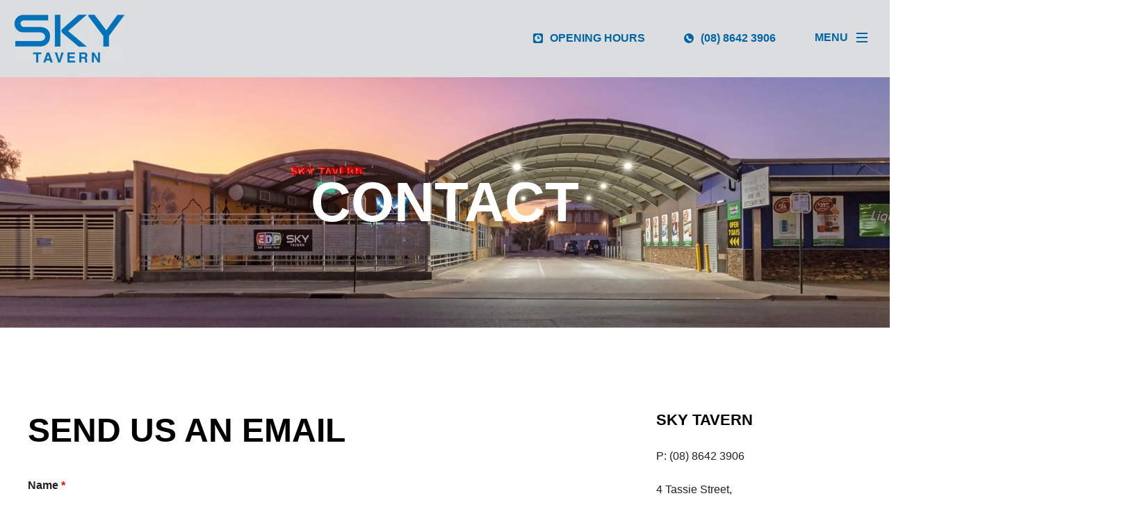

--- FILE ---
content_type: text/html; charset=UTF-8
request_url: https://www.skytavern.com.au/contact/
body_size: 19637
content:

<!DOCTYPE html>
<!--[if lt IE 8 ]> <html lang="en" class="ie7 ie">	<![endif]-->
<!--[if IE 8 ]>    <html lang="en" class="ie8 ie">	<![endif]-->
<!--[if IE 9 ]>    <html lang="en" class="ie9"> 	<![endif]-->
<!--[if (gt IE 9)|!(IE)]><!--><html lang="en-AU"><!--<![endif]-->
<head>
<meta charset="UTF-8" />
<title>Sky Tavern | Port Augusta | Contact Us</title>

<meta name="viewport" content="width=device-width, initial-scale=1.0, maximum-scale=4.0, minimum-scale=1.0" />
<meta name="format-detection" content="telephone=no">


<meta name='robots' content='index, follow, max-image-preview:large, max-snippet:-1, max-video-preview:-1' />

<!-- Google Tag Manager for WordPress by gtm4wp.com -->
<script data-cfasync="false" data-pagespeed-no-defer>
	var gtm4wp_datalayer_name = "dataLayer";
	var dataLayer = dataLayer || [];
</script>
<!-- End Google Tag Manager for WordPress by gtm4wp.com -->
	<!-- This site is optimized with the Yoast SEO plugin v26.6 - https://yoast.com/wordpress/plugins/seo/ -->
	<meta name="description" content="Contact Sky Tavern on telephone (08) 8642 3906 or visit us at 4 Tassie Street, Port Augusta, South Australia, 5700" />
	<link rel="canonical" href="https://www.skytavern.com.au/contact/" />
	<meta property="og:locale" content="en_US" />
	<meta property="og:type" content="article" />
	<meta property="og:title" content="Sky Tavern | Port Augusta | Contact Us" />
	<meta property="og:description" content="Contact Sky Tavern on telephone (08) 8642 3906 or visit us at 4 Tassie Street, Port Augusta, South Australia, 5700" />
	<meta property="og:url" content="https://www.skytavern.com.au/contact/" />
	<meta property="og:site_name" content="Sky Tavern" />
	<meta property="article:modified_time" content="2023-02-08T05:15:02+00:00" />
	<meta name="twitter:card" content="summary_large_image" />
	<script type="application/ld+json" class="yoast-schema-graph">{"@context":"https://schema.org","@graph":[{"@type":"WebPage","@id":"https://www.skytavern.com.au/contact/","url":"https://www.skytavern.com.au/contact/","name":"Sky Tavern | Port Augusta | Contact Us","isPartOf":{"@id":"https://www.skytavern.com.au/#website"},"datePublished":"2022-12-20T05:19:11+00:00","dateModified":"2023-02-08T05:15:02+00:00","description":"Contact Sky Tavern on telephone (08) 8642 3906 or visit us at 4 Tassie Street, Port Augusta, South Australia, 5700","breadcrumb":{"@id":"https://www.skytavern.com.au/contact/#breadcrumb"},"inLanguage":"en-AU","potentialAction":[{"@type":"ReadAction","target":["https://www.skytavern.com.au/contact/"]}]},{"@type":"BreadcrumbList","@id":"https://www.skytavern.com.au/contact/#breadcrumb","itemListElement":[{"@type":"ListItem","position":1,"name":"Home","item":"https://www.skytavern.com.au/"},{"@type":"ListItem","position":2,"name":"Contact"}]},{"@type":"WebSite","@id":"https://www.skytavern.com.au/#website","url":"https://www.skytavern.com.au/","name":"Sky Tavern","description":"Eat Drink Play","publisher":{"@id":"https://www.skytavern.com.au/#organization"},"potentialAction":[{"@type":"SearchAction","target":{"@type":"EntryPoint","urlTemplate":"https://www.skytavern.com.au/?s={search_term_string}"},"query-input":{"@type":"PropertyValueSpecification","valueRequired":true,"valueName":"search_term_string"}}],"inLanguage":"en-AU"},{"@type":"Organization","@id":"https://www.skytavern.com.au/#organization","name":"Sky Tavern","url":"https://www.skytavern.com.au/","logo":{"@type":"ImageObject","inLanguage":"en-AU","@id":"https://www.skytavern.com.au/#/schema/logo/image/","url":"https://skytavern.mymedia.delivery/240x106/p/o/wp-content/uploads/2022/12/sky_logo_240w.jpg","contentUrl":"https://skytavern.mymedia.delivery/240x106/p/o/wp-content/uploads/2022/12/sky_logo_240w.jpg","width":240,"height":106,"caption":"Sky Tavern"},"image":{"@id":"https://www.skytavern.com.au/#/schema/logo/image/"}}]}</script>
	<!-- / Yoast SEO plugin. -->


<link rel='dns-prefetch' href='//cdn.jsdelivr.net' />
<link rel='dns-prefetch' href='//fonts.googleapis.com' />
<link rel="alternate" type="application/rss+xml" title="Sky Tavern &raquo; Feed" href="https://www.skytavern.com.au/feed/" />
<link rel="alternate" type="application/rss+xml" title="Sky Tavern &raquo; Comments Feed" href="https://www.skytavern.com.au/comments/feed/" />
<link rel="alternate" title="oEmbed (JSON)" type="application/json+oembed" href="https://www.skytavern.com.au/wp-json/oembed/1.0/embed?url=https%3A%2F%2Fwww.skytavern.com.au%2Fcontact%2F" />
<link rel="alternate" title="oEmbed (XML)" type="text/xml+oembed" href="https://www.skytavern.com.au/wp-json/oembed/1.0/embed?url=https%3A%2F%2Fwww.skytavern.com.au%2Fcontact%2F&#038;format=xml" />
<style id='wp-img-auto-sizes-contain-inline-css' type='text/css'>
img:is([sizes=auto i],[sizes^="auto," i]){contain-intrinsic-size:3000px 1500px}
/*# sourceURL=wp-img-auto-sizes-contain-inline-css */
</style>
<style id='classic-theme-styles-inline-css' type='text/css'>
/*! This file is auto-generated */
.wp-block-button__link{color:#fff;background-color:#32373c;border-radius:9999px;box-shadow:none;text-decoration:none;padding:calc(.667em + 2px) calc(1.333em + 2px);font-size:1.125em}.wp-block-file__button{background:#32373c;color:#fff;text-decoration:none}
/*# sourceURL=/wp-includes/css/classic-themes.min.css */
</style>
<link rel='stylesheet' id='site-css' href='https://www.skytavern.com.au/wp-content/themes/edp-theme/style.css?ver=1674600609' type='text/css' media='all' />
<style id='site-inline-css' type='text/css'>
body { color: #222121; } .content strong { color: #000000; } .content a { color: #0065a7; } .content a:hover, .content a:focus { color: #12a3e2; } .entryTitle, .content h1, .content .h1, .content h2, .content .h2, .content h3, .content .h3, .content h4, .content .h4, .content h5, .content .h5, .content h6, .content .h6 { color: #000000; } 
/*# sourceURL=site-inline-css */
</style>
<link rel="preconnect" href="https://fonts.googleapis.com">
<link rel="preconnect" href="https://fonts.gstatic.com" crossorigin>
<link href="https://fonts.googleapis.com/css2?family=:wght@&#038;family=Montserrat:wght@900&#038;display=swap&#038;ver=1.0.0" rel="stylesheet">
<style id='google-fonts-inline-css' type='text/css'>

    body {
        font-family: "", Arial, 'Helvetica Neue', Helvetica, sans-serif;
        font-weight: 400;
        font-style: normal;
    }
    .content h1,
    .content .h1,
    .content h2,
    .content .h2,
    .content h3,
    .content .h3,
    .content h4,
    .content .h4,
    .content h5,
    .content .h5,
    .content h6,
    .content .h6 {
        font-family: "Montserrat", Arial, 'Helvetica Neue', Helvetica, sans-serif;
        font-weight: 900;
        font-style: normal;
    }
/*# sourceURL=google-fonts-inline-css */
</style>
<link rel='stylesheet' id='fancybox-css' href='https://cdn.jsdelivr.net/npm/@fancyapps/ui/dist/fancybox.css?ver=1.0.0' type='text/css' media='all' />
<link rel='stylesheet' id='sv-buttons-css' href='https://www.skytavern.com.au/wp-content/themes/edp-theme/assets/css/buttons-sv.css?ver=1665020306' type='text/css' media='all' />
<style id='sv-buttons-inline-css' type='text/css'>
.content .sv-button, .content div.wpforms-container .wpforms-form .sv-button { color: #ffffff; background-color: #0065a7; } .content .sv-button.alt, .content div.wpforms-container .wpforms-form .sv-button.alt { color: #ffffff; background-color: #222121; } .content .sv-button:hover, .content .sv-button:focus, .content div.wpforms-container .wpforms-form .sv-button:hover, .content div.wpforms-container .wpforms-form .sv-button:focus { color: #ffffff; background-color: #12a3e2; } .content .sv-button.alt:hover, .content .sv-button.alt:focus, .content div.wpforms-container .wpforms-form .sv-button.alt:hover, .content div.wpforms-container .wpforms-form .sv-button.alt:focus { color: #ffffff; background-color: #9c9c9c; } .content .sv-button.outline, .content div.wpforms-container .wpforms-form .sv-button.outline { color: #0065a7; background-color: rgba(0,0,0,0); border-color: #0065a7; } .content .sv-button.outline.alt, .content div.wpforms-container .wpforms-form .sv-button.outline.alt { color: #222121; background-color: rgba(0,0,0,0); border-color: #222121; } .content .sv-button.outline:hover, .content .sv-button.outline:focus, .content div.wpforms-container .wpforms-form .sv-button.outline:hover, .content div.wpforms-container .wpforms-form .sv-button.outline:focus { color: #12a3e2; background-color: rgba(0,0,0,0); border-color: #12a3e2; } .content .sv-button.outline.alt:hover, .content .sv-button.outline.alt:focus, .content div.wpforms-container .wpforms-form .sv-button.outline.alt:hover, .content div.wpforms-container .wpforms-form .sv-button.outline.alt:focus { color: #000000; background-color: #000000; border-color: #000000; } 
/*# sourceURL=sv-buttons-inline-css */
</style>
<script type="text/javascript" src="https://www.skytavern.com.au/wp-content/themes/edp-theme/assets/js/init.js?ver=1664170191" id="init-js"></script>
<script type="text/javascript" src="https://www.skytavern.com.au/wp-includes/js/imagesloaded.min.js?ver=1699843660" id="images-loaded-js"></script>
<script type='text/javascript' defer src='https://www.skytavern.com.au/wp-content/themes/edp-theme/assets/js/site.js?ver=1669251047' id='site'></script>
<script type='text/javascript' defer src='https://cdn.jsdelivr.net/npm/@fancyapps/ui/dist/fancybox.umd.js?ver=1.0.0' id='fancybox'></script>
<link rel="https://api.w.org/" href="https://www.skytavern.com.au/wp-json/" /><link rel="alternate" title="JSON" type="application/json" href="https://www.skytavern.com.au/wp-json/wp/v2/pages/372" /><link rel="EditURI" type="application/rsd+xml" title="RSD" href="https://www.skytavern.com.au/xmlrpc.php?rsd" />
<meta name="generator" content="WordPress 6.9" />
<link rel='shortlink' href='https://www.skytavern.com.au/?p=372' />

<!-- Google Tag Manager for WordPress by gtm4wp.com -->
<!-- GTM Container placement set to automatic -->
<script data-cfasync="false" data-pagespeed-no-defer type="text/javascript">
	var dataLayer_content = {"pagePostType":"page","pagePostType2":"single-page","pagePostAuthor":"7thVision"};
	dataLayer.push( dataLayer_content );
</script>
<script data-cfasync="false" data-pagespeed-no-defer type="text/javascript">
(function(w,d,s,l,i){w[l]=w[l]||[];w[l].push({'gtm.start':
new Date().getTime(),event:'gtm.js'});var f=d.getElementsByTagName(s)[0],
j=d.createElement(s),dl=l!='dataLayer'?'&l='+l:'';j.async=true;j.src=
'//www.googletagmanager.com/gtm.js?id='+i+dl;f.parentNode.insertBefore(j,f);
})(window,document,'script','dataLayer','GTM-MWJGZPV');
</script>
<!-- End Google Tag Manager for WordPress by gtm4wp.com -->			<!-- Google Tag Manager -->
			<script>(function(w,d,s,l,i){w[l]=w[l]||[];w[l].push({'gtm.start':
			new Date().getTime(),event:'gtm.js'});var f=d.getElementsByTagName(s)[0],
			j=d.createElement(s),dl=l!='dataLayer'?'&l='+l:'';j.async=true;j.src=
			'https://www.googletagmanager.com/gtm.js?id='+i+dl;f.parentNode.insertBefore(j,f);
			})(window,document,'script','dataLayer','GTM-NLZHCHP');</script>
			<!-- End Google Tag Manager -->
		<link rel="icon" href="https://skytavern.mymedia.delivery/32x32/p/o/wp-content/uploads/2023/02/cropped-sky-tavern-favicon.png" sizes="32x32" />
<link rel="icon" href="https://skytavern.mymedia.delivery/192x192/p/o/wp-content/uploads/2023/02/cropped-sky-tavern-favicon.png" sizes="192x192" />
<link rel="apple-touch-icon" href="https://skytavern.mymedia.delivery/180x180/p/o/wp-content/uploads/2023/02/cropped-sky-tavern-favicon.png" />
<meta name="msapplication-TileImage" content="https://skytavern.mymedia.delivery/270x270/p/o/wp-content/uploads/2023/02/cropped-sky-tavern-favicon.png" />

<link rel='stylesheet' id='wp-forms-css' href='https://www.skytavern.com.au/wp-content/themes/edp-theme/assets/css/forms-wp.css?ver=1670368760' type='text/css' media='all' />
<link rel='stylesheet' id='wpforms-no-styles-css' href='https://www.skytavern.com.au/wp-content/plugins/wpforms/assets/css/frontend/wpforms-no-styles.min.css?ver=1.9.8.7' type='text/css' media='all' />
</head>

<body class="wp-singular page-template-default page page-id-372 wp-custom-logo wp-theme-edp-theme">

	
<!-- GTM Container placement set to automatic -->
<!-- Google Tag Manager (noscript) -->
				<noscript><iframe src="https://www.googletagmanager.com/ns.html?id=GTM-MWJGZPV" height="0" width="0" style="display:none;visibility:hidden" aria-hidden="true"></iframe></noscript>
<!-- End Google Tag Manager (noscript) --><!-- Google Tag Manager (noscript) --><noscript><iframe src="https://www.googletagmanager.com/ns.html?id=GTM-NLZHCHP" height="0" width="0" style="display:none;visibility:hidden"></iframe></noscript><!-- End Google Tag Manager (noscript) --><a class="skip-to-content-link content" href="#main">Skip to content</a>
	
<style>
header {
	position: absolute;
	top: 0; left: 0; right: 0;
	padding: 1.25rem 0;
	background-color: #dcdddf;}
header[data-sticky="true"] {
    position: sticky;
    z-index: 300;
	transition: background-color 0.5s ease;
}
header[data-sticky="true"][data-position="down"] {
	background-color: #dcdddf;}
header .wrapper {
	position: relative;
}
header .wrapper .flex {
	height: 100%;
	display: flex;
	flex-direction: row;
	justify-content: flex-start;
	flex-wrap: wrap;
	align-items: center;
}
header .wrapper .logo {
	width: 100%;
	max-width:7.5rem;	padding: 0;
	margin: 0 auto 0 0;
	display: flex;
	flex-direction: column;
	justify-content: center;
}
header .wrapper .logo img {
	width: 100%;
	height: auto;
}
header nav .widget-area.header-widgets {
	display: none;
	opacity: 0;
	position: fixed;
	left: 0;
	bottom: 6rem;
	width: 100%;
	flex-direction: row;
	justify-content: center;
	flex-wrap: wrap;
	align-items: center;
	padding: 0 1.25rem;
	z-index: 1500;
}
header.show nav .widget-area.header-widgets {
	display: flex;
	opacity: 1;
	flex-direction: column-reverse;
}
header nav .widget-area.header-widgets .widget {
	padding-left: 0.625rem;
	padding-right: 0.625rem;
	padding-bottom: 0.5rem;
}
header nav .socialNav[role="list"] {
	padding: 1.75rem 0 0 1.25rem;
}

header .wrapper .widget-area.header-widgets {
	display: none;
}
header .widget-area.header-widgets .widget .iconLink {
	text-decoration: none;
	font-weight: bold;
	text-transform: uppercase;
	color: #0065a7;	line-height: 2;
	cursor: pointer;
}
header .widget-area.header-widgets .widget .iconLink:hover,
header .widget-area.header-widgets .widget .iconLink:focus {
	color: #12a3e2;}
header .widget-area.header-widgets .widget .iconLink .text {
	font-size: 1rem;
}
/* 740px */
@media (min-width: 46.25em) {
	header .wrapper .widget-area.header-widgets {
		display: flex;
		align-items: center;
		flex-wrap: nowrap;
	}
	header .wrapper .widget-area.header-widgets .widget {
		flex-shrink: 0;
		flex-grow: 0;
		margin-right: 1.75rem;
	}
	header nav .widget-area.header-widgets,
	header.show nav .widget-area.header-widgets {
		display: none;
	}
}
/* 1040px */
@media (min-width: 65em) {
	header .wrapper .widget-area.header-widgets .widget {
		margin-right: 2.5rem;
	}
}
/* 1240px */
@media (min-width: 77.5em) {
	header .wrapper .logo {
		max-width:10rem;	}
	header .wrapper .widget-area.header-widgets .widget {
		margin-right: 3.5rem;
	}
}
</style>

<span class="js-header-marker"></span>

<header role="banner" class="content" data-type="slide" data-sticky="true" data-position="top">
	<div class="wrapper large">
		<div class="flex">
			<h2 class="logo">	<a href="https://www.skytavern.com.au">
					<img src="https://skytavern.mymedia.delivery/240x106/p/o/wp-content/uploads/2022/12/sky_logo_240w.jpg?version=1769155242" alt="Sky Tavern">
			</a>
</h2>
			<ul role="list" class="widget-area header-widgets"><li id="sv_icon_link-3" class="widget sv_icon_link_widget"><a class="iconLink clock" href="#footer-top" aria-label="Opening Hours"><span class="icon"><svg xmlns="http://www.w3.org/2000/svg" width="16" height="16" viewBox="0 0 16 16"><path d="M13.6,0H2.4A2.4,2.4,0,0,0,0,2.4V13.6A2.4,2.4,0,0,0,2.4,16H13.6A2.4,2.4,0,0,0,16,13.6V2.4A2.4,2.4,0,0,0,13.6,0ZM8,13.6A5.6,5.6,0,1,1,13.6,8,5.6,5.6,0,0,1,8,13.6Z" fill="currentColor"/><path d="M7.375,7.425h-2a1,1,0,0,1-1-1v-2.8a1,1,0,0,1,2,0v1.8h1a1,1,0,0,1,0,2Z" transform="translate(2.625 1.575)" fill="currentColor"/></svg></span><span class="text">Opening Hours</span></a></li>
<li id="sv_icon_link-4" class="widget sv_icon_link_widget"><a class="iconLink phone-circle" href="tel:08 8642 3906" aria-label="(08) 8642 3906"><span class="icon"><svg xmlns="http://www.w3.org/2000/svg" width="16" height="16" viewBox="0 0 16 16"><path d="M16,8A8,8,0,1,1,8,0,8,8,0,0,1,16,8Zm-5.538,4.5a2.682,2.682,0,0,1-1.66-.14A15.041,15.041,0,0,1,3.637,7.2a2.695,2.695,0,0,1,.727-3.083l.389-.389a.84.84,0,0,1,1.153-.15L7.159,4.83a.84.84,0,0,1-.15,1.153.84.84,0,0,0-.15,1.153L8.864,9.141a.84.84,0,0,0,1.153-.15.84.84,0,0,1,1.153-.15l1.253,1.253a.84.84,0,0,1-.15,1.153l-.389.389A2.682,2.682,0,0,1,10.462,12.5Z" transform="translate(0)" fill="currentColor" fill-rule="evenodd"/></svg></span><span class="text">(08) 8642 3906</span></a></li>
</ul>
			<style>
.hamburger {
    padding: 15px 15px;
    display: inline-block;
    cursor: pointer;
    font: inherit;
    color: inherit;
    text-transform: none;
    background-color: transparent;
    border: 0;
    margin: 0;
    overflow: visible;
}
.hamburger-box {
    width: 2.5rem;
    height: 2.5rem;
    display: inline-block;
    position: relative;
}
.hamburger-inner {
    display: block;
    top: calc(50% - 0.125rem);
}
.hamburger-inner, .hamburger-inner::before, .hamburger-inner::after {
    width: 1rem;
    height: 0.125rem;
    background-color:#0065a7;    position: absolute;
    left: 0;
    right: 0;
    margin: auto;
    transition: all 0.25s ease;
}
.hamburger-inner::before, .hamburger-inner::after {
    content: "";
    display: block;
}
.navToggle:hover .hamburger-inner, .navToggle:hover .hamburger-inner::before, .navToggle:hover .hamburger-inner::after,
.navToggle:focus .hamburger-inner, .navToggle:focus .hamburger-inner::before, .navToggle:focus .hamburger-inner::after {
    background-color:#12a3e2;}
.hamburger-inner::before {
    top: -0.375rem;
}
.hamburger-inner::after {
    bottom: -0.375rem;
}
.navToggle {
    padding: 0;
    order: 1;
    background: transparent;
    display: flex;
    flex-wrap: nowrap;
    align-items: center;
}
.navToggle .text {
    color:#0065a7;    display: inline-block;
    font-size: 1rem;
    text-transform: uppercase;
    font-weight: 700;
    height: 1.125rem;
    transition: all 0.25s ease;
}
.navToggle:hover .text,
.navToggle:focus .text {
    color:#12a3e2;}
</style>

<button type="button" class="navToggle js-mainNavToggle hamburger hamburger--squeeze" aria-label="Menu" aria-controls="navigation">
    <span class="text">Menu</span>
    <span class="hamburger-box">
        <span class="hamburger-inner"></span>
    </span>
</button>
		</div><!-- END flex -->
	</div><!--END wrapper-->

	<nav class="js-navContainer nav-container" role="navigation" aria-label="Main Navigation">
		<style>
nav.nav-container {
    position: absolute;
    top: 0; right: 0;
    height: 100vh;
    padding: 0 2.5rem;
    margin: 0 0 0 auto;
    width: 22.5rem;
    /*-ms-overflow-style: none;*/
    /*scrollbar-width: none;*/
    z-index: 400;
    transform: translate3d(22.5rem, 0, 0);
    transition: transform 0.25s ease;
    background-color:#000000;}
.admin-bar nav.nav-container {
    height: calc(100vh + var(--sv-admin-bar-height-mobile));
}
nav.nav-container .closeToggle {
    cursor: pointer;
    margin: 2.25rem 0rem 2.25rem calc(100% - 2rem);
    background-color: transparent;
    color:#ffffff;}
nav.nav-container .closeToggle:hover,
nav.nav-container .closeToggle:focus {
    color:#12a3e2;}
nav.nav-container .closeToggle svg {
    transition: all 0.25s ease;
}
/*header[data-type="inline"] nav.nav-container .mainNav {
    padding: 0;
}*/
nav.nav-container .mainNav::-webkit-scrollbar {
    display: none;
}
header.show nav.nav-container {
    transform: translate3d(0, 0, 0);
}
/*header[data-type="inline"] nav.nav-container .mainNav.show {
    padding: 0 0 7rem;
}*/
nav.nav-container .mainNav {
}
nav.nav-container .mainNav .menu-item {
    position: relative;
    z-index: 2;
}
nav.nav-container .mainNav .menu-item a {
    text-decoration: none;
    display: block;
    padding: 0 1.25rem;
    position: relative;
    font-size: 1rem;
}
nav.nav-container .mainNav .menu-item a[href*="tel:"] {
    cursor: pointer;
}
nav.nav-container .mainNav .menu-item:hover > a,
nav.nav-container .mainNav .menu-item[aria-expanded="true"] > a,
nav.nav-container .mainNav .menu-item a:focus {
    text-decoration: underline;
}
nav.nav-container .mainNav .menu-item a:focus {
    text-decoration: underline;
}
nav.nav-container .mainNav .menu-item a .icon {
    display: none;
}
nav.nav-container .mainNav .menu-item.menu-item-has-children > a {
    display: flex;
    flex-direction: row;
    justify-content: flex-start;
    flex-wrap: nowrap;
    align-items: center;
}
nav.nav-container .mainNav .menu-item.menu-item-has-children > a .icon {
    display: inline-block;
    width: 1rem;
    height: 0.875rem;
    margin-left: 0.375rem;
    transform: rotate(0deg);
    transition: transform 0.25s ease;
}
nav.nav-container .mainNav .menu-item.menu-item-has-children[aria-expanded="true"] > a .icon {
    transform: rotate(-90deg);
}
nav.nav-container .mainNav .menu-item.menu-item-has-children > a .icon * {
    stroke: #ffffff;    transition: stroke 0.25s ease;
}
nav.nav-container .mainNav .menu-item.menu-item-has-children:hover > a .icon *,
nav.nav-container .mainNav .menu-item.menu-item-has-children[aria-expanded="true"] > a .icon *,
nav.nav-container .mainNav .menu-item.menu-item-has-children > a:focus .icon * {
    stroke: #12a3e2;}

/* First Level */
nav.nav-container .mainNav > .menu-item {
}
nav.nav-container .mainNav > .menu-item:first-child {
}
nav.nav-container .mainNav > .menu-item:last-child {
}
nav.nav-container .mainNav > .menu-item > a {
    line-height: 2.75rem;
    color: #ffffff;    text-transform: uppercase;
    font-weight: bold;
}
nav.nav-container .mainNav > .menu-item:hover > a,
nav.nav-container .mainNav > .menu-item[aria-expanded="true"] > a,
nav.nav-container .mainNav > .menu-item > a:focus {
    color: #12a3e2;}
nav.nav-container .mainNav > .menu-item:last-child ul {
    overflow: hidden;
}

/* Second Level */
nav.nav-container .mainNav .sub-menu {
    display: none;
    width: 100%;
    position: relative;
    padding: 1rem 0 2rem 3rem;
}
nav.nav-container .mainNav .menu-item[aria-expanded="true"] > .sub-menu {
    display: block;
}
nav.nav-container .mainNav .sub-menu .menu-item a {
    padding: 0;
    line-height: 2.5rem;
    color: #ffffff;    text-transform: uppercase;
    font-weight: bold;
}
nav.nav-container .mainNav .sub-menu .menu-item a:hover,
nav.nav-container .mainNav .sub-menu .menu-item a:focus {
    color: #85c4f5;}

/* Third Level */
nav.nav-container .mainNav .sub-menu .sub-menu {
    padding: 1rem 0 1rem 1.5rem;
}
/* 782px //should only be used for .admin-bar items */
@media (min-width: 48.875em) {
    .admin-bar nav.nav-container {
        height: calc(100vh + var(--sv-admin-bar-height-desktop));
    }
}
</style>

<button type="button" class="closeToggle js-mainNavToggle" aria-label="Close Menu" aria-controls="navigation">
    <span class="icon"><svg xmlns="http://www.w3.org/2000/svg" width="24" height="24" viewBox="0 0 24 24" fill="none" stroke="currentColor" stroke-width="2" stroke-linecap="round" stroke-linejoin="round" class="feather feather-x"><line x1="18" y1="6" x2="6" y2="18"></line><line x1="6" y1="6" x2="18" y2="18"></line></svg></span>
</button>

<div class="mainNav animate js-mainNav"><span id="menu-item-403" class="menu-item menu-item-type-post_type menu-item-object-page menu-item-home menu-item-403"><a href="https://www.skytavern.com.au/">Home<span class="icon"><svg xmlns="http://www.w3.org/2000/svg" width="24" height="24" viewBox="0 0 24 24" fill="none" stroke="currentColor" stroke-width="2" stroke-linecap="round" stroke-linejoin="round" class="feather feather-chevron-down"><polyline points="6 9 12 15 18 9"></polyline></svg></span></a></span>
<span id="menu-item-404" class="menu-item menu-item-type-post_type menu-item-object-page menu-item-has-children menu-item-404"><a href="https://www.skytavern.com.au/drink/">Drink<span class="icon"><svg xmlns="http://www.w3.org/2000/svg" width="24" height="24" viewBox="0 0 24 24" fill="none" stroke="currentColor" stroke-width="2" stroke-linecap="round" stroke-linejoin="round" class="feather feather-chevron-down"><polyline points="6 9 12 15 18 9"></polyline></svg></span></a>
<div class="sub-menu">
	<span id="menu-item-409" class="menu-item menu-item-type-post_type menu-item-object-page menu-item-409"><a href="https://www.skytavern.com.au/drink/sports-bar/">Sports Bar<span class="icon"><svg xmlns="http://www.w3.org/2000/svg" width="24" height="24" viewBox="0 0 24 24" fill="none" stroke="currentColor" stroke-width="2" stroke-linecap="round" stroke-linejoin="round" class="feather feather-chevron-down"><polyline points="6 9 12 15 18 9"></polyline></svg></span></a></span>
	<span id="menu-item-410" class="menu-item menu-item-type-post_type menu-item-object-page menu-item-410"><a href="https://www.skytavern.com.au/drink/bottle-shop/">Bottle Shop<span class="icon"><svg xmlns="http://www.w3.org/2000/svg" width="24" height="24" viewBox="0 0 24 24" fill="none" stroke="currentColor" stroke-width="2" stroke-linecap="round" stroke-linejoin="round" class="feather feather-chevron-down"><polyline points="6 9 12 15 18 9"></polyline></svg></span></a></span>
</div>
</span>
<span id="menu-item-405" class="menu-item menu-item-type-post_type menu-item-object-page menu-item-has-children menu-item-405"><a href="https://www.skytavern.com.au/play/">Play<span class="icon"><svg xmlns="http://www.w3.org/2000/svg" width="24" height="24" viewBox="0 0 24 24" fill="none" stroke="currentColor" stroke-width="2" stroke-linecap="round" stroke-linejoin="round" class="feather feather-chevron-down"><polyline points="6 9 12 15 18 9"></polyline></svg></span></a>
<div class="sub-menu">
	<span id="menu-item-407" class="menu-item menu-item-type-post_type menu-item-object-page menu-item-407"><a href="https://www.skytavern.com.au/play/gaming/">Gaming<span class="icon"><svg xmlns="http://www.w3.org/2000/svg" width="24" height="24" viewBox="0 0 24 24" fill="none" stroke="currentColor" stroke-width="2" stroke-linecap="round" stroke-linejoin="round" class="feather feather-chevron-down"><polyline points="6 9 12 15 18 9"></polyline></svg></span></a></span>
	<span id="menu-item-408" class="menu-item menu-item-type-post_type menu-item-object-page menu-item-408"><a href="https://www.skytavern.com.au/play/whats-on/">What’s On<span class="icon"><svg xmlns="http://www.w3.org/2000/svg" width="24" height="24" viewBox="0 0 24 24" fill="none" stroke="currentColor" stroke-width="2" stroke-linecap="round" stroke-linejoin="round" class="feather feather-chevron-down"><polyline points="6 9 12 15 18 9"></polyline></svg></span></a></span>
</div>
</span>
<span id="menu-item-523" class="menu-item menu-item-type-post_type menu-item-object-page menu-item-523"><a href="https://www.skytavern.com.au/rewards/">Rewards<span class="icon"><svg xmlns="http://www.w3.org/2000/svg" width="24" height="24" viewBox="0 0 24 24" fill="none" stroke="currentColor" stroke-width="2" stroke-linecap="round" stroke-linejoin="round" class="feather feather-chevron-down"><polyline points="6 9 12 15 18 9"></polyline></svg></span></a></span>
<span id="menu-item-406" class="menu-item menu-item-type-post_type menu-item-object-page current-menu-item page_item page-item-372 current_page_item menu-item-406"><a href="https://www.skytavern.com.au/contact/" aria-current="page">Contact<span class="icon"><svg xmlns="http://www.w3.org/2000/svg" width="24" height="24" viewBox="0 0 24 24" fill="none" stroke="currentColor" stroke-width="2" stroke-linecap="round" stroke-linejoin="round" class="feather feather-chevron-down"><polyline points="6 9 12 15 18 9"></polyline></svg></span></a></span>
</div>
<script>
window_ready(function(){
    var body_obj = document.querySelector('body'),
    header_obj = body_obj.querySelector('header'),
    header_type = header_obj.getAttribute('data-type'),
    main_nav_toggle_objs = body_obj.querySelectorAll('.js-mainNavToggle'),
    main_nav_obj = body_obj.querySelector('.js-mainNav'),
    header_buttons_obj = header_obj.querySelectorAll('.js-buttonContainer'),
    menu_item_objs = main_nav_obj.querySelectorAll('.menu-item'),
    anchor_objs = main_nav_obj.querySelectorAll('a'),
    header_img_obj = body_obj.querySelector('figure.header-image'),
    desktop_breakpoint = 1240;

    // setup mobile nav.nav-container toggling
    main_nav_toggle_objs.forEach(function(main_nav_toggle_obj, index) {
        main_nav_toggle_obj.addEventListener('click', function(event){
            sv_toggle_navigation_classes();
        });
    });

    // setup parent/child menu item toggling
    anchor_objs.forEach(function(anchor_obj, index){
        anchor_obj.addEventListener('click', sv_init_mobile_nav);
    });

    // collapse menus on resize
    sv_init_resize_observer( body_obj, sv_init_nav_event_listeners );

    function sv_init_nav_event_listeners( content_box_size, target ) {
        menu_item_objs.forEach(function(menu_item_obj, index){
            menu_item_obj.setAttribute('aria-expanded', 'false');
        });
        anchor_objs.forEach(function(anchor_obj, index){
            anchor_obj.blur();
        });
        main_nav_toggle_objs.forEach(function(main_nav_toggle_obj, index) {
            if(main_nav_toggle_obj.classList.contains('toggled')) {
                sv_toggle_navigation_classes();
                return;
            }
        });
        return;
    }

    function sv_toggle_navigation_classes() {
        body_obj.classList.toggle('show');
        header_obj.classList.toggle('show');
        main_nav_obj.classList.toggle('show');
        main_nav_toggle_objs.forEach(function(main_nav_toggle_obj, index) {
            main_nav_toggle_obj.classList.toggle('toggled');
            main_nav_toggle_obj.classList.toggle('is-active');
            if(!main_nav_toggle_obj.classList.contains('toggled')) {
                main_nav_toggle_obj.blur();
            }
        });
        header_buttons_obj.forEach(function(button_obj, index){
            button_obj.classList.toggle('show');
        });
    }

    function sv_init_mobile_nav(event) {
        var menu_item_obj = this.parentElement;
        if(menu_item_obj.childElementCount <= 1) {
            return;
        }

        // if open, then go to url
        if(menu_item_obj.getAttribute('aria-expanded') == 'true') {
            return;
        }
        
        event.preventDefault();

        // if closed, then close everything else then open
        sv_close_all_sub_navs();
        document.querySelector('#' + menu_item_obj.id).setAttribute('aria-expanded', 'true');

        // open parent if sub menu
        if(menu_item_obj.parentElement.classList.contains('sub-menu')) {
            document.querySelector('#' + menu_item_obj.parentElement.parentElement.id).setAttribute('aria-expanded', 'true');
        }

        // add body event listeners
        if(window.innerWidth >= desktop_breakpoint) {
            document.querySelector('body > main').addEventListener('click', sv_close_all_sub_navs, false);
            document.querySelector('footer').addEventListener('click', sv_close_all_sub_navs, false);

            if(header_img_obj) {
               header_img_obj.removeEventListener('click', sv_close_all_sub_navs, false);
            }

            if(header_type == 'default') {
                header_obj.addEventListener('click', sv_close_all_sub_navs, false);
            }
        }
        return;
    }

    function sv_close_all_sub_navs() {
        menu_item_objs.forEach(function(menu_item_obj, index){
            menu_item_obj.setAttribute('aria-expanded', 'false');
        });
    }
});
</script>

		<style>
ul.socialNav {
	display: flex;
	flex-direction: row;
	justify-content: flex-start;
	flex-wrap: wrap;
	align-items: center;
}
ul.socialNav li {
	list-style: none;
	padding: 0 0 0.25rem;
}
ul.socialNav li:first-child {
}
ul.socialNav li:not(:last-child) {
	padding-right: 1.25rem;
}
ul.socialNav li a {
	display: block;
	position: relative;
	overflow: hidden;
}
ul.socialNav li a .icon {
	display: block;
	width: 1.5rem;
	height: 1.5rem;
}
ul.socialNav li a .icon svg * {
	transition: fill 0.25s ease;
}
</style>

<style>
header ul.socialNav li a {
	color:#ffffff;}
header ul.socialNav li a:hover,
header ul.socialNav li a:focus {
	color:#12a3e2;}
</style>

<ul class="socialNav" role="list">
			<li class="facebook">
			<a class="animate" target="_blank" href="https://www.facebook.com/SkyTavernPortAugusta">
		 		<span class="icon"><svg xmlns="http://www.w3.org/2000/svg" width="24" height="23.854" viewBox="0 0 24 23.854"><path d="M12,0a12,12,0,0,0-1.875,23.854V15.469H7.078V12h3.047V9.356c0-3.007,1.792-4.669,4.533-4.669a18.453,18.453,0,0,1,2.686.234V7.875H15.831a1.734,1.734,0,0,0-1.956,1.874V12H17.2l-.532,3.469h-2.8v8.385A12,12,0,0,0,12,0Z" fill="currentColor"/></svg></span>
			</a>
		</li>
	</ul><!--END socialNav-->

		<ul role="list" class="widget-area header-widgets"><li id="sv_icon_link-3" class="widget sv_icon_link_widget"><a class="iconLink clock" href="#footer-top" aria-label="Opening Hours"><span class="icon"><svg xmlns="http://www.w3.org/2000/svg" width="16" height="16" viewBox="0 0 16 16"><path d="M13.6,0H2.4A2.4,2.4,0,0,0,0,2.4V13.6A2.4,2.4,0,0,0,2.4,16H13.6A2.4,2.4,0,0,0,16,13.6V2.4A2.4,2.4,0,0,0,13.6,0ZM8,13.6A5.6,5.6,0,1,1,13.6,8,5.6,5.6,0,0,1,8,13.6Z" fill="currentColor"/><path d="M7.375,7.425h-2a1,1,0,0,1-1-1v-2.8a1,1,0,0,1,2,0v1.8h1a1,1,0,0,1,0,2Z" transform="translate(2.625 1.575)" fill="currentColor"/></svg></span><span class="text">Opening Hours</span></a></li>
<li id="sv_icon_link-4" class="widget sv_icon_link_widget"><a class="iconLink phone-circle" href="tel:08 8642 3906" aria-label="(08) 8642 3906"><span class="icon"><svg xmlns="http://www.w3.org/2000/svg" width="16" height="16" viewBox="0 0 16 16"><path d="M16,8A8,8,0,1,1,8,0,8,8,0,0,1,16,8Zm-5.538,4.5a2.682,2.682,0,0,1-1.66-.14A15.041,15.041,0,0,1,3.637,7.2a2.695,2.695,0,0,1,.727-3.083l.389-.389a.84.84,0,0,1,1.153-.15L7.159,4.83a.84.84,0,0,1-.15,1.153.84.84,0,0,0-.15,1.153L8.864,9.141a.84.84,0,0,0,1.153-.15.84.84,0,0,1,1.153-.15l1.253,1.253a.84.84,0,0,1-.15,1.153l-.389.389A2.682,2.682,0,0,1,10.462,12.5Z" transform="translate(0)" fill="currentColor" fill-rule="evenodd"/></svg></span><span class="text">(08) 8642 3906</span></a></li>
</ul>	</nav>
</header>

<script>
window_ready(function(){
    // sticky header functionality
    var header_obj = document.querySelector('header'),
    header_marker_obj = document.querySelector('.js-header-marker'),
    sticky_status = header_obj.getAttribute('data-sticky'),
    admin_bar = document.querySelector('body').classList.contains('admin-bar');

    const sv_sticky_header_callback = (entries) => {
        entries.forEach(entry => {
        	// stick header, update background color
            if(sticky_status == 'true') {
            	if(entry.isIntersecting) {
	            	header_obj.setAttribute('data-position', 'top');
	            	if(admin_bar) {
	            		header_obj.classList.remove('admin-sticky');
	            	}
            	} else {
	            	header_obj.setAttribute('data-position', 'down');
	            	if(admin_bar) {
	            		header_obj.classList.add('admin-sticky');
	            	}
            	}
            }

            // close open sub menus
            var expanded_menu_items = header_obj.querySelectorAll('.menu-item-has-children[aria-expanded="true"]');
            if(expanded_menu_items.length) {
                expanded_menu_items.forEach(function(el, index) {
                    el.setAttribute('aria-expanded', 'false');
                    el.querySelector('a').blur();
                });
            }

        });
    }
    const observer = new window.IntersectionObserver(sv_sticky_header_callback);
    observer.observe(header_marker_obj);
});
</script>

<style>
article.header-image {
    position: relative;
}
article.header-image figure img {
    object-fit: cover;
    width: 100%;
    height: 15rem;
}
article.header-image .overlay {
    display: flex;
    flex-direction: column;
    justify-content: center;
    }
article.header-image .overlay .titleContainer .entryTitle {
    text-align: center;
    padding-bottom: 0;
    color: var(--sv-color-white);
    font-size: 3.5rem;
}
/* 540px */
@media (min-width: 33.75em) {
    article.header-image figure img {
        height: 17.5rem;
    }
}
/* 840px */
@media (min-width: 52.5em) {
    article.header-image figure img {
        height: auto;
    }
}
/* 1240px */
@media (min-width: 77.5em) {
    article.header-image .absoluteWrapper .titleContainer .entryTitle {
        font-size: 5rem;
    }
}
</style>

<article class="header-image">
    <figure>
        <picture>
            <source srcset="https://skytavern.mymedia.delivery/1920x540/p/o/wp-content/uploads/2023/01/Sky-contact-header.jpg" media="(min-width: 640px)" />
            <img src="https://skytavern.mymedia.delivery/640x280/p/o/wp-content/uploads/2023/01/Sky-contact-header.jpg" alt="Header Image" />
        </picture>
    </figure>

        <div class="absoluteWrapper overlay">
            
<style>
/*main > .titleContainer {
	margin-top: 2rem;
}*/
.single main > .titleContainer .entryTitle {
	padding-bottom: 0.75rem;
}
/* 1040px */
/*@media (min-width: 65em) {
	main > .titleContainer {
		margin-top: 3.125rem;
	}
}*/
</style>

<div class="titleContainer">
	<div class="wrapper content ">
		<h1 class="entryTitle">Contact</h1>

			</div><!-- END wrapper -->
</div><!-- END titleContainer -->

        </div>
</article>

<main role="main" id="main" class="contentContainer fullContent">
	
<article class="content">
	<div id="post-372" class="post-372 page type-page status-publish hentry">
		<div class="entryContent">
			<style>
article.layout.columns .columns {
    display: grid;
    grid-template-columns: 1fr;
    grid-template-rows: auto;
}
article.layout.columns .columns.col-gap-none {
	gap: 0;
}
article.layout.columns .columns.col-gap-sm {
	gap: var(--sv-column-gap-small);
}
article.layout.columns .columns.col-gap-md {
	gap: var(--sv-column-gap-medium);
}
article.layout.columns .columns.col-gap-lg {
	gap: var(--sv-column-gap-large);
}
article.layout.columns.has-color .columns .column > * {
	color: currentColor;
}
article.layout.columns .columns .column > *:first-child {
	padding-top: 0;
}
article.layout.columns .columns .column > *:last-child {
	padding-bottom: 0;
}
/* 740px */
@media (min-width: 46.25em) {
    article.layout.columns .columns {
        grid-template-columns: repeat(2, 1fr);
    }
    article.layout.columns[data-count="2"][data-layout="30/70"] .columns {
        grid-template-columns: 30% 70%;
    }
    article.layout.columns[data-count="2"][data-layout="70/30"] .columns {
        grid-template-columns: 70% 30%;
    }
	article.layout.columns .columns .column > *:last-child {
		padding-bottom: 0;
	}
}
/* 1040px */
@media (min-width: 65em) {
	article.layout.columns[data-count="3"] .columns {
        grid-template-columns: repeat(3, 1fr);
    }
}
/* 1240px */
@media (min-width: 77.5em) {
	article.layout.columns[data-count="4"] .columns {
        grid-template-columns: repeat(4, 1fr);
    }
}
</style>

<article class="layout columns  pt-lg pb-lg" style="" data-count="2" data-layout="70/30">
	<div class="wrapper default">
		<div class="columns col-gap-lg">
			<div class="column">
				<h2>Send us an email</h2>
<div class="wpforms-container " id="wpforms-463"><form id="wpforms-form-463" class="wpforms-validate wpforms-form wpforms-ajax-form" data-formid="463" method="post" enctype="multipart/form-data" action="/contact/" data-token="b482c9cc873b8cb85aee5f291a6e2263" data-token-time="1769155242"><noscript class="wpforms-error-noscript">Please enable JavaScript in your browser to complete this form.</noscript><div class="wpforms-field-container"><div id="wpforms-463-field_0-container" class="wpforms-field wpforms-field-name" data-field-id="0"><label class="wpforms-field-label">Name <span class="wpforms-required-label">*</span></label><div class="wpforms-field-row wpforms-field-medium"><div class="wpforms-field-row-block wpforms-first wpforms-one-half"><input type="text" id="wpforms-463-field_0" class="wpforms-field-name-first wpforms-field-required" name="wpforms[fields][0][first]" required><label for="wpforms-463-field_0" class="wpforms-field-sublabel after">First</label></div><div class="wpforms-field-row-block wpforms-one-half"><input type="text" id="wpforms-463-field_0-last" class="wpforms-field-name-last wpforms-field-required" name="wpforms[fields][0][last]" required><label for="wpforms-463-field_0-last" class="wpforms-field-sublabel after">Last</label></div></div></div><div id="wpforms-463-field_1-container" class="wpforms-field wpforms-field-email" data-field-id="1"><label class="wpforms-field-label" for="wpforms-463-field_1">Email <span class="wpforms-required-label">*</span></label><input type="email" id="wpforms-463-field_1" class="wpforms-field-medium wpforms-field-required" name="wpforms[fields][1]" spellcheck="false" required></div><div id="wpforms-463-field_2-container" class="wpforms-field wpforms-field-textarea" data-field-id="2"><label class="wpforms-field-label" for="wpforms-463-field_2">Comment or Message</label><textarea id="wpforms-463-field_2" class="wpforms-field-medium" name="wpforms[fields][2]" ></textarea></div></div><!-- .wpforms-field-container --><div class="wpforms-recaptcha-container wpforms-is-recaptcha wpforms-is-recaptcha-type-v3" ><input type="hidden" name="wpforms[recaptcha]" value=""></div><div class="wpforms-submit-container" ><input type="hidden" name="wpforms[id]" value="463"><input type="hidden" name="page_title" value="Contact"><input type="hidden" name="page_url" value="https://www.skytavern.com.au/contact/"><input type="hidden" name="url_referer" value=""><input type="hidden" name="page_id" value="372"><input type="hidden" name="wpforms[post_id]" value="372"><button type="submit" name="wpforms[submit]" id="wpforms-submit-463" class="sv-button wpforms-submit" data-alt-text="Sending…" data-submit-text="Submit" aria-live="assertive" value="wpforms-submit">Submit</button><img src="https://www.skytavern.com.au/wp-content/plugins/wpforms/assets/images/submit-spin.svg" class="wpforms-submit-spinner" style="display: none;" width="26" height="26" alt="Loading"></div></form></div>  <!-- .wpforms-container -->
			</div><!-- END column -->

			<div class="column">
				<h4>Sky Tavern</h4>
<p>P: (08) 8642 3906</p>
<p>4 Tassie Street,<br />
Port Augusta, SA 5700</p>
<p>(<a href="https://goo.gl/maps/mjsVpHAhEmJ9UFbS9" target="_blank" rel="noopener">Google Map</a>)</p>
			</div><!-- END column -->

					</div><!-- END columns -->	
	</div><!-- END wrapper -->
</article>

			
		</div><!-- END entryContent -->

			</div><!--END post-->
</article>

</main>


<style>
article.footer-top {
	padding: 4.5rem 0;
	width: 100%;
	background-color:#0065a7;}
article.footer-top .wrapper {
	display: flex;
	flex-direction: row;
	justify-content: flex-start;
	flex-wrap: wrap;
	align-items: stretch;
}
article.footer-top .wrapper .column.info {
	padding-bottom: 1.25rem;
}
article.footer-top .wrapper .column.info > * {
	padding-bottom: 2rem;
}
article.footer-top .wrapper .column.info .logo {
	display: block;
	width:10.5rem;}
article.footer-top .footer-text-widgets .textwidget > * {
	color:#ffffff;	font-size: 1.5rem;
}
article.footer-top .footer-text-widgets .textwidget > *:last-child {
	padding-bottom: 0;
}
article.footer-top .wrapper .column.panels {
		flex-basis: 100%;
	}
article.footer-top .footer-panels-widgets .widget {
	padding: 0 1.25rem 0 0;
	color:#ffffff;}
article.footer-top .footer-panels-widgets .widget p,
article.footer-top .footer-panels-widgets .widget ol,
article.footer-top .footer-panels-widgets .widget ul {
	padding-bottom: 1rem;
}
article.footer-top .footer-panels-widgets .widget h5,
article.footer-top .footer-panels-widgets .widget h6 {
	color:#fff;}
article.footer-top .footer-panels-widgets .widget a {
	text-decoration: none;
	color:#ffffff;}
article.footer-top .footer-panels-widgets .widget a:hover,
article.footer-top .footer-panels-widgets .widget a:focus {
	text-decoration: underline;
	color:#f2f2f2;}
/* 740px */
@media (min-width: 46.25em) {
	article.footer-top .wrapper {
		display: grid;
		grid-template-columns: repeat(2, 1fr);
		gap: 3rem;
	}
	article.footer-top .wrapper .column.info {
		max-width: 31rem;
		padding: 0 3rem 3.25rem 0;
		margin-right: auto;
		display: flex;
		flex-direction: column;
		justify-content: space-between;
		flex-wrap: nowrap;
		align-items: stretch;
	}
	article.footer-top .wrapper .column.panels {
		display: flex;
		flex-direction: column;
		justify-content: center;
	}
	article.footer-top .logo {
		width:10.5rem;	}
	article.footer-top .wrapper .column.panels .socialNav {
		padding-top: 1.5rem;
	}
}
/* 1240px */
@media (min-width: 77.5em) {
	article.footer-top {
		padding: 6.25rem 0;
	}
	article.footer-top .wrapper .column.info > * {
		padding-bottom: 3.5rem;
	}
}
</style>

<article class="footer-top pt-md pb-md" role="contentinfo" id="footer-top">
	<div class="wrapper content">
		<div class="column info">
							<a href="https://www.skytavern.com.au" class="logo">
					<img src="https://skytavern.mymedia.delivery/200x88/p/o/wp-content/uploads/2022/12/sky_logo_white_200w.png" alt="">
				</a>
			
					</div><!-- END column -->

		<div class="column panels">
			<ul role="list" class="widget-area footer-panels-widgets"><li id="text-3" class="widget widget_text">			<div class="textwidget"><h5>Business Hours</h5>
<p>Open Everyday</p>
<p>Monday &#8211; Friday: 7am &#8211; 1am<br />
Saturday: 7am -2am<br />
Sunday: 8am &#8211; 1am</p>
<p>Bottle shop:</p>
<p>Sunday – Tuesday: 11am – 9pm<br />
Wednesday – Thursday: 11am – 10pm<br />
Friday – Saturday: 11am-11pm</p>
</div>
		</li>
<li id="text-4" class="widget widget_text">			<div class="textwidget"><h5>Contact</h5>
<p>Phone: (08) 8642 3906</p>
<p>Visit: 4 Tassie Street Port Augusta, SA 5700 (<a href="https://goo.gl/maps/mjsVpHAhEmJ9UFbS9" target="_blank" rel="noopener">Google Map</a>)</p>
<p>Sky Tavern is part of <a class="" href="https://www.edphotels.com.au/" target="_blank" rel="noopener">EDP Hotels</a> which also owns <a href="https://bridgeporthotel.com.au/">Bridgeport Hotel</a></p>
</div>
		</li>
</ul>
			
<style>
.footer-top ul.socialNav li a {
	color:#ffffff;}
.footer-top ul.socialNav li a:hover,
.footer-top ul.socialNav li a:focus {
	color:#adb2b7;}
</style>

<ul class="socialNav" role="list">
			<li class="facebook">
			<a class="animate" target="_blank" href="https://www.facebook.com/SkyTavernPortAugusta">
		 		<span class="icon"><svg xmlns="http://www.w3.org/2000/svg" width="24" height="23.854" viewBox="0 0 24 23.854"><path d="M12,0a12,12,0,0,0-1.875,23.854V15.469H7.078V12h3.047V9.356c0-3.007,1.792-4.669,4.533-4.669a18.453,18.453,0,0,1,2.686.234V7.875H15.831a1.734,1.734,0,0,0-1.956,1.874V12H17.2l-.532,3.469h-2.8v8.385A12,12,0,0,0,12,0Z" fill="currentColor"/></svg></span>
			</a>
		</li>
	</ul><!--END socialNav-->
		</div><!-- END column -->

	</div><!--END wrapper-->
</article>

<style>
footer {
	width: 100%;
	background-color: var(--sv-color-black);
}
footer .wrapper .inner {
    display: grid;
    grid-template-columns: 1fr;
    grid-template-rows: auto;
    gap: 1.25rem;
}
footer .wrapper .column {
	display: flex;
	flex-direction: column;
	justify-content: flex-start;
	flex-wrap: nowrap;
	color: var(--sv-color-white);
}
footer .wrapper .column > *:first-child {
	padding-bottom: 1rem;
}
footer .wrapper .column > a {
	display: block;
	width: 7.5rem;
	padding-bottom: 1rem;
}
/* 740px */
@media (min-width: 46.25em) {
	footer .wrapper .inner {
		gap: 3rem;
		grid-template-columns: repeat(2, 1fr);
		padding-bottom: 2.5rem;
	}
}
</style>

<footer role="contentinfo" class="pt-md pb-md">
	<div class="wrapper content">
		<div class="inner">
			<div class="column edp">
				<p>Part of EDP Hotels</p>
				<a href="https://www.edphotels.com.au/" target="_blank"><svg xmlns="http://www.w3.org/2000/svg" width="120" height="63.443" viewBox="0 0 120 63.443"><g transform="translate(-135.976 -131.729)"><path d="M563.394,181.441l-1.422-.211-1.463,9.9h-5.4v5.223h6.06v-.3l.067.01Z" transform="translate(-316.642 -37.397)" fill="#737373"/><path d="M577.975,158.429a4.728,4.728,0,1,1-4.013-5.161A4.625,4.625,0,0,1,577.975,158.429Z" transform="translate(-326.823 -16.232)" fill="#e50019"/><rect width="104.093" height="23.733" transform="translate(135.976 171.439)"/><path d="M171.491,180.067c-9.674-.292-19.484-.8-29.161-1.5l-1.541-.112L140.261,177c-5.341-14.671-5.341-27.189,0-41.859l.528-1.451,1.54-.112c9.652-.7,19.463-1.21,29.162-1.5l2.782-.084-.343,2.762a171.011,171.011,0,0,0,0,42.634l.343,2.762Z" transform="translate(-0.211 -0.199)" fill="#fff"/><path d="M178.979,185.308q-14.554-.438-29.06-1.5c-5.13-14.091-5.13-26.138,0-40.227q14.522-1.06,29.06-1.5A173.076,173.076,0,0,0,178.979,185.308Z" transform="translate(-7.627 -7.825)" fill="#e50019"/><path d="M289.492,180.015c-3.849,0-7.747-.033-11.585-.1l-2.1-.036-.227-2.092a200.735,200.735,0,0,1,0-43.831l.227-2.092,2.1-.037c3.86-.066,7.775-.1,11.637-.1,5.8,0,11.7.076,17.526.227l2.093.054.218,2.081a205.674,205.674,0,0,1,0,43.564l-.218,2.083-2.094.053C301.216,179.94,295.3,180.015,289.492,180.015Z" transform="translate(-104.558)" fill="#fff"/><path d="M314.381,184.777q-14.536.369-29.06.125a198.514,198.514,0,0,1,0-43.316q14.539-.251,29.06.126A203.606,203.606,0,0,1,314.381,184.777Z" transform="translate(-111.931 -7.372)" fill="#0060af"/><path d="M405.431,177.621a174.561,174.561,0,0,0,0-42.362l-.334-2.779,2.8.11c9.7.379,19.511.969,29.16,1.755l1.525.124.524,1.437c5.241,14.393,5.241,26.674,0,41.066l-.524,1.437-1.524.124c-9.61.786-19.421,1.377-29.159,1.757l-2.8.109Z" transform="translate(-203.314 -0.567)" fill="#fff"/><path d="M445.212,183.86q-14.518,1.187-29.058,1.75a176.844,176.844,0,0,0,0-42.933q14.556.567,29.058,1.749C450.242,158.238,450.242,170.05,445.212,183.86Z" transform="translate(-211.667 -8.272)" fill="#72b32f"/><path d="M473.723,202.169c-1.354-.024-2.031-.034-3.385-.057.179,2.258.233,3.387.267,5.645l3.107.01c2.736.008,4.107-.937,3.99-2.841C477.592,203.137,476.229,202.214,473.723,202.169Z" transform="translate(-252.601 -53.172)" fill="none"/><path d="M306.027,172.682c-4.523-.005-6.784.006-11.307.055a250.157,250.157,0,0,0,.151,30.2c4.692.058,7.037.069,11.728.061a13.747,13.747,0,0,0,10.284-4.314,15.338,15.338,0,0,0,4.309-11,15.529,15.529,0,0,0-3.952-10.422C314.651,174.239,310.938,172.686,306.027,172.682Z" transform="translate(-119.637 -30.938)" fill="#fff"/><path d="M458.131,183.57a8.334,8.334,0,0,0-2.055-4.739,11.907,11.907,0,0,0-4.493-3.292,21.085,21.085,0,0,0-7.319-1.325c-4.992-.186-7.488-.264-12.481-.385a155.608,155.608,0,0,1-.233,29.714c3.6-.1,5.4-.161,8.994-.3a72.779,72.779,0,0,0,1.278-10.592c2.093-.025,3.14-.039,5.233-.068a13.082,13.082,0,0,0,8.177-2.586A7.106,7.106,0,0,0,458.131,183.57Zm-13.723,2.83-3.106-.01c-.034-2.258-.088-3.387-.267-5.645,1.354.022,2.031.033,3.385.057,2.507.046,3.869.969,3.978,2.758C448.515,185.464,447.144,186.409,444.408,186.4Z" transform="translate(-223.298 -31.805)" fill="#fff"/><g transform="translate(142.939 184.03)"><path d="M169.417,353.254h-4.964v-7.638h4.913v1.136H165.83v2.071h2.842v1.108H165.83v2.137h3.586Z" transform="translate(-164.453 -345.616)" fill="#fff"/><path d="M194.3,353.254h-1.471l-.61-1.818h-2.938l-.6,1.818H187.5l2.535-7.638h1.7Zm-2.45-2.921-1.114-3.408-1.114,3.408Z" transform="translate(-181.867 -345.616)" fill="#fff"/><path d="M217.742,353.254h-1.477V346.8h-2.032v-1.181h5.54V346.8h-2.031Z" transform="translate(-202.06 -345.616)" fill="#fff"/><path d="M267.11,353.254v-7.638h2.815a3.137,3.137,0,0,1,2.507,1.105,4.053,4.053,0,0,1,.945,2.728,3.927,3.927,0,0,1-.973,2.714,3.54,3.54,0,0,1-2.786,1.091Zm1.415-1.125h1.148a2.057,2.057,0,0,0,1.566-.693,2.941,2.941,0,0,0,.644-2.065,3.135,3.135,0,0,0-.563-1.894,1.749,1.749,0,0,0-1.486-.775h-1.309Z" transform="translate(-242.008 -345.616)" fill="#fff"/><path d="M305.081,353.254h-1.455l-1.186-3.14H300.5v3.14h-1.377v-7.638h3.312a2.848,2.848,0,0,1,2.032.624,2.141,2.141,0,0,1,.649,1.614,2.02,2.02,0,0,1-1.377,2.026Zm-4.577-4.242h1.712a1.663,1.663,0,0,0,1.108-.313,1.079,1.079,0,0,0,.363-.862,1.029,1.029,0,0,0-.358-.815,1.483,1.483,0,0,0-1-.31H300.5Z" transform="translate(-266.196 -345.616)" fill="#fff"/><path d="M331.788,353.254h-1.376v-7.638h1.376Z" transform="translate(-289.831 -345.616)" fill="#fff"/><path d="M349.849,353.254h-1.338l-2.9-4.88-.219-.363c-.045-.075-.114-.192-.207-.352v5.6H344.08v-7.638H345.6l2.675,4.5q.033.057.487.823v-5.322h1.085Z" transform="translate(-300.156 -345.616)" fill="#fff"/><path d="M381.712,353.254h-1.539l-1.612-3.889-1.477,1.959v1.931h-1.377v-7.638h1.377v4.012c.175-.271.3-.46.381-.565L380,345.616h1.393l-1.813,2.513Z" transform="translate(-324.05 -345.616)" fill="#fff"/><path d="M432.8,353.254h-1.376v-7.638h3.127a2.635,2.635,0,0,1,1.984.674,2.347,2.347,0,0,1-.053,3.288,2.506,2.506,0,0,1-1.774.649H432.8Zm0-4.208h1.628a1.379,1.379,0,0,0,.974-.313,1.087,1.087,0,0,0,.336-.834,1.147,1.147,0,0,0-.311-.806,1.5,1.5,0,0,0-1.122-.335H432.8Z" transform="translate(-366.14 -345.616)" fill="#fff"/><path d="M465.37,353.254h-4.7v-7.638h1.45v6.39h3.251Z" transform="translate(-388.236 -345.616)" fill="#fff"/><path d="M488.726,353.254h-1.471l-.61-1.818h-2.938l-.6,1.818h-1.175l2.534-7.638h1.7Zm-2.451-2.921-1.113-3.408-1.114,3.408Z" transform="translate(-404.301 -345.616)" fill="#fff"/><path d="M511.882,353.254h-1.461v-3.223l-2.6-4.415h1.667l1.813,3.151,1.735-3.151h1.321l-2.473,4.415Z" transform="translate(-423.857 -345.616)" fill="#fff"/></g><rect width="1.671" height="1.671" transform="matrix(0.707, -0.707, 0.707, 0.707, 162.035, 188.794)" fill="#fff" stroke="#fff" stroke-miterlimit="10" stroke-width="1.67"/><rect width="1.672" height="1.672" transform="translate(203.075 188.795) rotate(-45.001)" fill="#fff" stroke="#fff" stroke-miterlimit="10" stroke-width="1.67"/><g transform="translate(181.136 146.526)"><path d="M330.341,195.207a1.128,1.128,0,0,0-.332-.824h0a.344.344,0,0,0,.17-.3.6.6,0,0,0-.277-.416.336.336,0,0,0-.076-.154.648.648,0,0,0-.379-.184.338.338,0,0,0-.025-.1.72.72,0,0,0-.527-.322,1.432,1.432,0,0,0-.991-.256c-.1,0-.188,0-.246.007a2.456,2.456,0,0,0-1.3-.251c-.24,0-.444.013-.545.021a2.1,2.1,0,0,0-1-.151c-.225,0-.42.01-.5.015a1.03,1.03,0,0,0-.311-.051.974.974,0,0,0-.768.406,1.494,1.494,0,0,0-1.106.483,1.274,1.274,0,0,0-.971.472,1.019,1.019,0,0,0-.145.779,1.133,1.133,0,0,0-.334.825,29.966,29.966,0,0,0,.807,8.067,21.591,21.591,0,0,1,.605,7.26l-.243,2.863a27.919,27.919,0,0,0,7.341,0c0-.009-.007-.017-.019-.024l-.24-2.839a21.623,21.623,0,0,1,.6-7.26A29.943,29.943,0,0,0,330.341,195.207Zm-8.882-1.4a.984.984,0,0,1,.768-.32l.078,0,.05-.06a1.24,1.24,0,0,1,.783-.416.626.626,0,0,1,.141.016l.137.032.067-.123a.645.645,0,0,1,.519-.324.662.662,0,0,1,.225.042l.036.013.04,0s.232-.018.51-.018c.676,0,.819.1.833.114l.059.049.076-.007s.258-.024.577-.024a2.021,2.021,0,0,1,1.126.209l.061.053.08-.008s.123-.011.284-.011c.463,0,.692.09.746.166l.045.064.078.011c.129.018.286.078.291.125l-.208.292h.358a.8.8,0,0,1,.325.062l-.02.123.107.065a.907.907,0,0,1,.108.078c-.125-.024-.3-.058-.521-.1a17.816,17.816,0,0,0-3.657-.4h-.1c-.115,0-.332.009-.6.02a13.688,13.688,0,0,0-1.835.141,5.584,5.584,0,0,0-1.458.321q-.1.045-.179.093c-.008,0-.019.006-.027.01A.582.582,0,0,1,321.458,193.811Zm-.377,2.122v-.847a.758.758,0,0,1,.2-.556,6.211,6.211,0,0,1,.881-.3,18.185,18.185,0,0,1,2.654-.325c.1,0,.2-.005.3-.005a24.759,24.759,0,0,1,4.2.4,1.427,1.427,0,0,1,.6.624l.08,1.007A22.67,22.67,0,0,0,321.081,195.933Zm7.72,17.279a23.229,23.229,0,0,1-6.634-.138l.046-.968a18.372,18.372,0,0,0,6.635.092S328.939,213.2,328.8,213.212Zm-.262-10.4c-.635,1.922-.665,6.9-.665,6.9s-.938-4.152-.031-7.07a21.078,21.078,0,0,0,.847-5.9S329.174,200.893,328.539,202.814Z" transform="translate(-320.66 -192.242)" fill="#0060af"/></g><g transform="translate(143.341 141.922)"><path d="M189.184,196.2q-6.744-.083-13.488-.22c-.226-1.908-.308-2.861-.409-4.769,4.413.04,6.62.057,11.032.083-.094-2.648-.1-3.972-.037-6.62-4.42.018-6.63.028-11.05.056.061-1.693.117-2.538.277-4.232q6.78-.108,13.56-.176c.157-2.763.275-4.144.587-6.907-4.158.093-16.758.254-21.251.389a3.9,3.9,0,0,0,1.259,2.237,12.822,12.822,0,0,1,3.246,2.92c1.216,1.63,1.038,4.364,3.38,10.388.081.208-.646.673-.769.452a46.389,46.389,0,0,1-3.291-8.4.837.837,0,0,0-.584,1.116,41.5,41.5,0,0,0,2.969,7.9c.093.205-.682.755-.826.583-1-1.2-3.762-8.363-3.762-8.363a.782.782,0,0,0-.5.972A40.609,40.609,0,0,0,173,191.455c.089.164-.784.683-.883.526a79.1,79.1,0,0,1-4.243-8.066,1.076,1.076,0,0,0-.412,1.151c.181.772.98,2.891,3.838,7.36.179.279-.779.721-.894.57a37.875,37.875,0,0,1-4.3-7.039,79.845,79.845,0,0,0,2.06,16.611q10.871.494,21.745.778C189.533,200.486,189.388,199.056,189.184,196.2Z" transform="translate(-166.097 -173.412)" fill="#fff"/></g><g transform="translate(255.976 181.837)"><g><path d="M626.719,336.645" transform="translate(-626.719 -336.645)" fill="#1a1818"/></g></g></g></svg></a>
				<p>South Australian owned & operated since 1993.</p>
				<p>View the EDP Hotels <a style="color:#fff;" href="https://www.skytavern.com.au/privacy-policy/">Privacy Policy.</a></p>			</div><!-- END column -->

			<div class="column sponsorship">
				<p>We are proud sponsors of</p>
				<a href="https://www.youthopportunities.com.au/" target="_blank"><svg xmlns="http://www.w3.org/2000/svg" width="149.53" height="61.98" viewBox="0 0 149.53 61.98"><g transform="translate(0 -0.1)"><path d="M14.189,187.942a4.729,4.729,0,0,1-1.4,3.422,4.571,4.571,0,0,1-3.4,1.42H8.7a4.571,4.571,0,0,1-3.4-1.42,4.691,4.691,0,0,1-1.4-3.422V179.1a4.769,4.769,0,0,1,4.8-4.8h.7a4.769,4.769,0,0,1,4.8,4.8Zm-3.213-.466v-7.8a2.62,2.62,0,0,0-.559-1.7,1.667,1.667,0,0,0-1.35-.7,1.742,1.742,0,0,0-1.373.7,2.555,2.555,0,0,0-.582,1.7v7.8a2.433,2.433,0,0,0,.582,1.653,1.742,1.742,0,0,0,1.373.7,1.708,1.708,0,0,0,1.35-.675A2.6,2.6,0,0,0,10.977,187.476Z" transform="translate(-2.992 -130.75)" fill="#fff"/><path d="M65.48,181.22a4.769,4.769,0,0,1-4.8,4.8H59.1a.541.541,0,0,0-.605.605v6.146a.549.549,0,0,1-.629.605H55.959c-.372,0-.559-.21-.559-.605V175.982c0-.4.186-.582.559-.582h4.749a4.549,4.549,0,0,1,3.375,1.4,4.617,4.617,0,0,1,1.373,3.4l.023,1.024Zm-3.166.279v-1.536a1.663,1.663,0,0,0-.559-1.257,1.864,1.864,0,0,0-1.327-.512H59.171a.653.653,0,0,0-.442.163.529.529,0,0,0-.21.419v3.957a.529.529,0,0,0,.21.419.7.7,0,0,0,.442.163h1.257a1.926,1.926,0,0,0,1.327-.535A1.642,1.642,0,0,0,62.314,181.5Z" transform="translate(-42.503 -131.593)" fill="#fff"/><path d="M116.48,181.22a4.769,4.769,0,0,1-4.8,4.8H110.1a.541.541,0,0,0-.605.605v6.146a.549.549,0,0,1-.629.605h-1.909c-.372,0-.559-.21-.559-.605V175.982c0-.4.186-.582.559-.582h4.749a4.549,4.549,0,0,1,3.375,1.4,4.617,4.617,0,0,1,1.373,3.4v1.024Zm-3.189.279v-1.536a1.663,1.663,0,0,0-.559-1.257,1.864,1.864,0,0,0-1.327-.512h-1.257a.653.653,0,0,0-.442.163.529.529,0,0,0-.21.419v3.957a.529.529,0,0,0,.21.419.7.7,0,0,0,.442.163h1.257a1.926,1.926,0,0,0,1.327-.535A1.642,1.642,0,0,0,113.291,181.5Z" transform="translate(-80.324 -131.593)" fill="#fff"/><path d="M167.689,187.942a4.729,4.729,0,0,1-1.4,3.422,4.571,4.571,0,0,1-3.4,1.42h-.7a4.571,4.571,0,0,1-3.4-1.42,4.691,4.691,0,0,1-1.4-3.422V179.1a4.769,4.769,0,0,1,4.8-4.8h.7a4.769,4.769,0,0,1,4.8,4.8Zm-3.213-.466v-7.8a2.62,2.62,0,0,0-.559-1.7,1.667,1.667,0,0,0-1.35-.7,1.742,1.742,0,0,0-1.374.7,2.555,2.555,0,0,0-.582,1.7v7.8a2.433,2.433,0,0,0,.582,1.653,1.742,1.742,0,0,0,1.374.7,1.708,1.708,0,0,0,1.35-.675A2.6,2.6,0,0,0,164.477,187.476Z" transform="translate(-118.821 -130.75)" fill="#fff"/><path d="M220.913,192.766a.592.592,0,0,1,.047.163c0,.3-.163.442-.489.442h-1.955c-.256,0-.466-.21-.605-.605l-2.3-6.541c-.116-.3-.256-.442-.442-.442h-.978c-.372,0-.559.21-.559.605v6.378a.675.675,0,0,1-.186.419.583.583,0,0,1-.419.186h-1.862c-.372,0-.559-.21-.559-.605V175.982c0-.4.186-.582.559-.582h4.609a4.844,4.844,0,0,1,3.422,1.28,4.515,4.515,0,0,1,1.42,3.422v.885a4.5,4.5,0,0,1-2.281,4.074c-.07.047-.093.14-.023.326Zm-3.236-11.384v-1.443a1.726,1.726,0,0,0-.535-1.257,1.772,1.772,0,0,0-1.3-.512h-1.723c-.349,0-.512.21-.512.605v3.771c0,.4.186.582.559.582h1.676a1.809,1.809,0,0,0,1.3-.512A1.559,1.559,0,0,0,217.677,181.383Z" transform="translate(-158.981 -131.593)" fill="#fff"/><path d="M268.141,177.518a.549.549,0,0,1-.629.605h-2.77a.675.675,0,0,0-.419.186.574.574,0,0,0-.186.4v14.061c0,.4-.186.605-.559.605h-1.839a.541.541,0,0,1-.605-.605V178.706c0-.4-.186-.582-.559-.582h-2.77a.541.541,0,0,1-.605-.605v-1.536c0-.4.21-.582.605-.582h9.707c.419,0,.629.186.629.582v1.536Z" transform="translate(-194.145 -131.593)" fill="#fff"/><path d="M320.683,188.786a4.565,4.565,0,0,1-1.467,3.4,4.763,4.763,0,0,1-3.469,1.42h-.559a4.711,4.711,0,0,1-3.445-1.42,4.579,4.579,0,0,1-1.443-3.4v-12.8c0-.4.186-.582.559-.582h1.955a.508.508,0,0,1,.582.582v12.454a2.477,2.477,0,0,0,.629,1.7,1.861,1.861,0,0,0,1.443.722,1.818,1.818,0,0,0,1.42-.722,2.5,2.5,0,0,0,.605-1.7V175.982c0-.4.21-.582.605-.582h1.932a.681.681,0,0,1,.442.186.574.574,0,0,1,.186.4l.023,12.8Z" transform="translate(-234.243 -131.593)" fill="#fff"/><path d="M374.862,192.766a.541.541,0,0,1-.605.605h-1.746c-.279,0-.489-.186-.652-.559l-4.283-9.568c-.047-.116-.116-.186-.186-.186-.116,0-.163.093-.163.256v9.451a.549.549,0,0,1-.629.605h-1.839c-.372,0-.559-.21-.559-.605V176.005c0-.4.186-.605.559-.605H366.6q.489,0,.768.629l4.144,9.242c.07.116.14.163.233.163s.14-.093.14-.256v-9.149a.61.61,0,0,1,.21-.442.681.681,0,0,1,.442-.186h1.746a.549.549,0,0,1,.605.629l-.023,16.738Z" transform="translate(-274.921 -131.593)" fill="#fff"/><path d="M424.689,192.72c0,.442-.21.652-.629.652h-1.932c-.419,0-.629-.21-.629-.652V176.029a.556.556,0,0,1,.629-.629h1.932a.556.556,0,0,1,.629.629Z" transform="translate(-318.455 -131.593)" fill="#fff"/><path d="M453.941,177.518a.549.549,0,0,1-.629.605h-2.77a.675.675,0,0,0-.419.186.574.574,0,0,0-.186.4v14.061c0,.4-.186.605-.559.605h-1.839a.541.541,0,0,1-.605-.605V178.706c0-.4-.186-.582-.559-.582h-2.77a.541.541,0,0,1-.605-.605v-1.536c0-.4.209-.582.605-.582h9.707c.419,0,.629.186.629.582v1.536Z" transform="translate(-334.394 -131.593)" fill="#fff"/><path d="M501.389,192.72c0,.442-.209.652-.629.652h-1.932c-.419,0-.629-.21-.629-.652V176.029a.556.556,0,0,1,.629-.629h1.932a.556.556,0,0,1,.629.629Z" transform="translate(-375.231 -131.593)" fill="#fff"/><path d="M532.693,192.72a.62.62,0,0,1-.21.466.681.681,0,0,1-.442.186h-7.589a.573.573,0,0,1-.442-.21.61.61,0,0,1-.21-.442V176.029c0-.419.21-.629.652-.629h7.38c.442,0,.652.21.652.629v1.583a.62.62,0,0,1-.209.466.681.681,0,0,1-.442.186h-4.26c-.442,0-.652.21-.652.629v3.05c0,.4.209.605.652.605h3.236c.442,0,.652.209.652.629v1.536a.692.692,0,0,1-.186.466.65.65,0,0,1-.466.186h-3.236c-.442,0-.652.21-.652.629v3.795c0,.419.209.629.652.629h4.493a.573.573,0,0,1,.442.21.61.61,0,0,1,.21.442l-.023,1.653Z" transform="translate(-394.872 -131.593)" fill="#fff"/><path d="M577.335,188.011a4.545,4.545,0,0,1-1.42,3.515,5.261,5.261,0,0,1-3.678,1.3,4.966,4.966,0,0,1-4.12-1.862,8.854,8.854,0,0,1-1.35-2.933.523.523,0,0,1,.349-.722l1.653-.559a.644.644,0,0,1,.209-.023.556.556,0,0,1,.582.419c.512,1.862,1.4,2.817,2.654,2.817a1.988,1.988,0,0,0,1.467-.535,1.951,1.951,0,0,0,.536-1.42c0-.791-.605-1.723-1.839-2.793-1.117-.954-2.258-1.886-3.4-2.84a5.17,5.17,0,0,1-1.839-3.585,4.248,4.248,0,0,1,1.443-3.352,4.7,4.7,0,0,1,3.236-1.141,4.614,4.614,0,0,1,3.818,1.839,6.823,6.823,0,0,1,1.117,2.212.577.577,0,0,1,.023.21.526.526,0,0,1-.4.535l-1.467.466a.547.547,0,0,1-.186.047.553.553,0,0,1-.559-.4c-.675-1.583-1.467-2.374-2.351-2.374a1.669,1.669,0,0,0-1.257.605,2.039,2.039,0,0,0-.535,1.373q0,.908,1.886,2.444c2.049,1.653,3.213,2.631,3.515,2.933A5.52,5.52,0,0,1,577.335,188.011Z" transform="translate(-427.805 -130.75)" fill="#fff"/><g transform="translate(0 21.873)"><path d="M11.523,89.082,7.659,99.069a1.4,1.4,0,0,0-.14.535v6.262c0,.4-.186.605-.582.605H4.982a.541.541,0,0,1-.605-.605V99.6a1.4,1.4,0,0,0-.14-.535L.047,89.082A.432.432,0,0,1,0,88.919c0-.279.186-.419.535-.419H2.724c.256,0,.466.186.605.582L5.7,95.135c.093.233.186.372.3.372s.233-.116.326-.349l1.955-6.076c.116-.4.3-.582.582-.582h2.188q.489,0,.489.419A.4.4,0,0,1,11.523,89.082Z" transform="translate(0 -88.244)" fill="#fff"/><path d="M62.589,101.042a4.729,4.729,0,0,1-1.4,3.422,4.571,4.571,0,0,1-3.4,1.42h-.7a4.571,4.571,0,0,1-3.4-1.42,4.691,4.691,0,0,1-1.4-3.422V92.2a4.769,4.769,0,0,1,4.8-4.8h.7a4.769,4.769,0,0,1,4.8,4.8Zm-3.189-.466v-7.8a2.62,2.62,0,0,0-.559-1.7,1.667,1.667,0,0,0-1.35-.7,1.742,1.742,0,0,0-1.373.7,2.554,2.554,0,0,0-.582,1.7v7.8a2.433,2.433,0,0,0,.582,1.653,1.742,1.742,0,0,0,1.373.7,1.708,1.708,0,0,0,1.35-.675A2.6,2.6,0,0,0,59.4,100.576Z" transform="translate(-40.125 -87.4)" fill="#fff"/><path d="M167.041,90.6a.549.549,0,0,1-.629.605h-2.77a.675.675,0,0,0-.419.186.574.574,0,0,0-.186.4v14.061c0,.4-.186.605-.559.605h-1.839a.541.541,0,0,1-.605-.605V91.782c0-.4-.186-.582-.559-.582h-2.77a.541.541,0,0,1-.605-.605V89.082c0-.4.21-.582.605-.582h9.707c.419,0,.629.186.629.582V90.6Z" transform="translate(-119.761 -88.244)" fill="#fff"/><path d="M218.964,105.743c0,.442-.21.652-.629.652h-1.886a.61.61,0,0,1-.442-.21.681.681,0,0,1-.186-.442V99.6a.636.636,0,0,0-.652-.652h-2.444c-.4,0-.605.21-.605.652v6.146a.732.732,0,0,1-.186.442.573.573,0,0,1-.442.21h-1.862c-.419,0-.629-.21-.629-.652V89.029a.556.556,0,0,1,.629-.629h1.862a.556.556,0,0,1,.629.629v6.309a.549.549,0,0,0,.605.629h2.421c.442,0,.652-.21.652-.629V89.029a.681.681,0,0,1,.186-.442.636.636,0,0,1,.442-.186h1.886a.556.556,0,0,1,.629.629v16.714Z" transform="translate(-160.346 -88.167)" fill="#fff"/></g><path d="M115.483,102.109a4.565,4.565,0,0,1-1.467,3.4,4.763,4.763,0,0,1-3.469,1.42h-.559a4.711,4.711,0,0,1-3.445-1.42,4.579,4.579,0,0,1-1.443-3.4v-12.8c0-.4.186-.582.559-.582h1.955a.508.508,0,0,1,.582.582V101.76a2.477,2.477,0,0,0,.629,1.7,1.861,1.861,0,0,0,1.443.722,1.818,1.818,0,0,0,1.42-.722,2.5,2.5,0,0,0,.605-1.7V89.282c0-.4.21-.582.605-.582h1.932a.681.681,0,0,1,.442.186.574.574,0,0,1,.186.4l.023,12.827Z" transform="translate(-79.339 -66.512)" fill="#fff"/><path d="M271.544,71.1c-.093-.093-.116-.279-.233-.4a5.289,5.289,0,0,0-.954-.512c-1-.605-2.165-1.35-3.236-1.886l-.559-.14c-.605-.326-1.234-.791-1.862-1.117a13.239,13.239,0,0,1-2.631-1.49h.07a20.5,20.5,0,0,1,2.631-.466c.07,0,.233.093.3.07,1.373-.419,2.887-.4,4.19-.954.233-.093.792-.14.885-.186.116-.093.21-.21.326-.3.047.023.07.047.116.07.3-.326.442-.815.745-1.141l-.163-.512a15.528,15.528,0,0,0-5.959.372c-.466.047-5.168.745-5.168.745-.838.186-2,.3-2.468.908a2.179,2.179,0,0,1-.093.372l-.256.256a3,3,0,0,0,.023,1.583c.4.047.466.326.722.466.326.163,9.661,4.493,10.8,4.912a2.958,2.958,0,0,0,1.467.279c.233-.047.512-.186.815-.233C271.2,71.422,271.451,71.468,271.544,71.1Z" transform="translate(-193.994 -46.632)" fill="#fff"/><path d="M355.01,100.469s.047.489.093.7a17.447,17.447,0,0,0,.535,1.792,47.951,47.951,0,0,0,2.3,5.308c.3.559.372,1.234.792,1.653v.14a17.727,17.727,0,0,1-4.633-2.374c-.186-.163-.535-.093-.768-.21a8.16,8.16,0,0,1-.7-.559c-.163-.047-.349-.093-.512-.14-.7-.466-1.979,1.56-.931,2.188,2,1.211,4.051,2.118,5.936,3.189.279.163.489.047.768.21.792.442,2.724,1.3,3.352.093a2.828,2.828,0,0,0-.14-2.817,20.629,20.629,0,0,0-1.35-2.142c-.163-.256-.116-.675-.279-.954-.047-.07-.21-.07-.256-.14a10.441,10.441,0,0,1-.4-1.024c-.093-.093-.163-.186-.256-.279v-.279c-.07-.186-.256-.326-.349-.489-.023-.14-.023-.279-.047-.419-.047-.116-.116-.326-.186-.489a1.138,1.138,0,0,0-.163-.07c-.116-.186-.047-.466-.14-.7-.14-.326-.419-.7-.535-1.024a10.538,10.538,0,0,0-.535-1.373c-.535-.605-1.094-.3-1.606.047Z" transform="translate(-264.8 -75.111)" fill="#fff"/><g transform="translate(84.554 11.974)"><g><path d="M360.745,49.547c-.186-.4-.372-.419-.4-.815-1.28-.908-2.607-.535-3.725-.442-2.863.233-6.169.14-8.869,1.024-.279.093-.629-.07-.908,0-.093.093-.186.163-.279.256-.792.326-1.862.093-2.468,1.187a7.259,7.259,0,0,1,.256.954,1.588,1.588,0,0,1,.4.4c.978.652,2.887-.233,3.794-.419a2.732,2.732,0,0,1,.745.047,7.942,7.942,0,0,0,1.234-.3c1.606-.186,3.212-.326,4.8-.582.652-.093,1.35.163,1.955-.116.023.023.07.047.116.093-.954,1.327-1.839,2.561-2.747,3.771-.116.163-.186.559-.349.791a21.106,21.106,0,0,0-1.3,2.4,6.18,6.18,0,0,0-.954,2.025c.07.116.047.047.07.14,1.211.978,1.955.047,2.631-1.048a9.7,9.7,0,0,0,.954-1.443,4.029,4.029,0,0,1,.7-1c.489-.559.908-1.7,1.49-2.328a26.7,26.7,0,0,0,2.887-3.632C360.7,50.246,360.838,49.78,360.745,49.547Z" transform="translate(-344.1 -48.135)" fill="#fff"/></g></g><path d="M302.382,69.88a1.068,1.068,0,0,0-.791-.093c-.14.023-.279.279-.582.466-.442.279-1.117.675-1.606.978s-.792.861-1.257,1.164c-2.235,1.42-2.7,2.724-4.8,4.167-.3.209-.512.7-.745.908-.815.652-1.723,1.606-2.444,2.1l-.629.745a3.383,3.383,0,0,1-.722.629c-.14.093-.419.629-.722.838-.815.629-1.653,1.723-2.561,2.351l-.582.7c-.349.256-.745.768-1.211,1.094-.442.466-.861.954-1.3,1.42a15.066,15.066,0,0,0-1.28,1.234c-.675,2.049-.861,3.748.7,2.98.535-.559,1.024-1.211,1.536-1.676a55.429,55.429,0,0,1,4.679-4.4c.14-.186.256-.4.4-.582.442-.4.931-.885,1.164-1.048l.535-.629c.7-.489,1.467-1.373,2.025-1.723l.722-.838c.815-.559,1.4-1.234,2.049-1.606.163-.093.442-.605.629-.745,1.769-1.373,1.746-1.746,3.538-2.91.559-.372.838-.815,1.4-1.211a5.155,5.155,0,0,0,1.048-.791c.349-.4.722-.163,1.048-.885.21-.489.652-.4.745-1C303.383,71.044,302.941,70,302.382,69.88Z" transform="translate(-211.506 -52.171)" fill="#fff"/><path d="M315.147,10.739c-1.374-2.84-3.306-4.7-4.586-7.286l-.349.07a30.248,30.248,0,0,1-2.258,8.4c-.605.3-1.653.582-2,.186-.535-.652.675-2.537.792-3.05.582-2.281,1.909-6.588,2.072-8.753.14-.07.256-.14.4-.21,3.166,1.63,5.168,6.844,7.659,10.406C316.5,11.041,315.752,10.645,315.147,10.739Z" transform="translate(-230.839)" fill="#fff"/></g></svg></a>
				<p>A leadership program offered to Year 10 students in SA schools.</p>
							</div><!-- END column -->
		</div><!-- END inner -->

		<style>
footer .copyright {
	flex-basis: 100%;
	font-size: 0.75rem;
	color:;	line-height: 1.5;
	padding: 1.25rem 0 0;
	border-top: 1px solid ;}
footer .copyright span {}
footer .copyright a {
	color:;}
footer .copyright a:hover,
footer .copyright a:focus {
	color:;}
/* 540px */
@media (min-width: 33.75em) {
	footer .copyright {
		display: flex;
		flex-direction: row;
		justify-content: flex-start;
		align-items: center;
		flex-wrap: nowrap;
		text-align: left;
	}
	footer .copyright span {
		position: relative;
	}
	footer .copyright span {
		padding-right: 0.375rem;
	}
}
/* 1240px */
@media (min-width: 77.5em) {
	footer .copyright {
		margin-top: 2.5rem;
	}
}
</style>
<p class="copyright">
	<span>&copy; Copyright 2026 Sky Tavern. </span>
	<span>
		Created by <a href="https://www.7thvision.com.au">7thVision</a>	</span>
	<span>This site is protected by reCAPTCHA. The Google <a href="https://policies.google.com/privacy" target="_blank" rel="nofollow">Privacy Policy</a> and <a href="https://policies.google.com/terms" target="_blank" rel="nofollow">Terms of Service</a> apply.</span>
</p>
	</div><!--END wrapper-->
</footer>
<script type="speculationrules">
{"prefetch":[{"source":"document","where":{"and":[{"href_matches":"/*"},{"not":{"href_matches":["/wp-*.php","/wp-admin/*","/wp-content/uploads/*","/wp-content/*","/wp-content/plugins/*","/wp-content/themes/edp-theme/*","/*\\?(.+)"]}},{"not":{"selector_matches":"a[rel~=\"nofollow\"]"}},{"not":{"selector_matches":".no-prefetch, .no-prefetch a"}}]},"eagerness":"conservative"}]}
</script>
<script type="text/javascript" src="https://cdnjs.cloudflare.com/ajax/libs/jquery/3.5.1/jquery.min.js?ver=1.0.0" id="jquery-js"></script>
<script type="text/javascript" src="https://www.skytavern.com.au/wp-content/plugins/wpforms/assets/lib/jquery.validate.min.js?ver=1.21.0" id="wpforms-validation-js"></script>
<script type="text/javascript" src="https://www.skytavern.com.au/wp-content/plugins/wpforms/assets/lib/mailcheck.min.js?ver=1.1.2" id="wpforms-mailcheck-js"></script>
<script type="text/javascript" src="https://www.skytavern.com.au/wp-content/plugins/wpforms/assets/lib/punycode.min.js?ver=1.0.0" id="wpforms-punycode-js"></script>
<script type="text/javascript" src="https://www.skytavern.com.au/wp-content/plugins/wpforms/assets/js/share/utils.min.js?ver=1.9.8.7" id="wpforms-generic-utils-js"></script>
<script type="text/javascript" src="https://www.skytavern.com.au/wp-content/plugins/wpforms/assets/js/frontend/wpforms.min.js?ver=1.9.8.7" id="wpforms-js"></script>
<script type="text/javascript" src="https://www.google.com/recaptcha/api.js?render=6LfrD0EkAAAAAKL8wQw7pE-lhrfryFDxS4z6YQ95" id="wpforms-recaptcha-js"></script>
<script type="text/javascript" id="sv-wpforms-recaptcha-js-after">
/* <![CDATA[ */
var wpformsDispatchEvent = function (el, ev, custom) {
				var e = document.createEvent(custom ? "CustomEvent" : "HTMLEvents");
				custom ? e.initCustomEvent(ev, true, true, false) : e.initEvent(ev, true, true);
				el.dispatchEvent(e);
			};
		var wpformsRecaptchaV3Execute = function ( callback ) {
					grecaptcha.execute( "6LfrD0EkAAAAAKL8wQw7pE-lhrfryFDxS4z6YQ95", { action: "wpforms" } ).then( function ( token ) {
						Array.prototype.forEach.call( document.getElementsByName( "wpforms[recaptcha]" ), function ( el ) {
							el.value = token;
						} );
						if ( typeof callback === "function" ) {
							return callback();
						}
					} );
				}
				grecaptcha.ready( function () {
					wpformsDispatchEvent( document, "wpformsRecaptchaLoaded", true );
				} );
			
//# sourceURL=sv-wpforms-recaptcha-js-after
/* ]]> */
</script>
<script type="text/javascript" src="https://www.skytavern.com.au/wp-content/plugins/wpforms/assets/js/frontend/fields/address.min.js?ver=1.9.8.7" id="wpforms-address-field-js"></script>
<script type='text/javascript'>
/* <![CDATA[ */
var wpforms_settings = {"val_required":"This field is required.","val_email":"Please enter a valid email address.","val_email_suggestion":"Did you mean {suggestion}?","val_email_suggestion_title":"Click to accept this suggestion.","val_email_restricted":"This email address is not allowed.","val_number":"Please enter a valid number.","val_number_positive":"Please enter a valid positive number.","val_minimum_price":"Amount entered is less than the required minimum.","val_confirm":"Field values do not match.","val_checklimit":"You have exceeded the number of allowed selections: {#}.","val_limit_characters":"{count} of {limit} max characters.","val_limit_words":"{count} of {limit} max words.","val_min":"Please enter a value greater than or equal to {0}.","val_max":"Please enter a value less than or equal to {0}.","val_recaptcha_fail_msg":"Google reCAPTCHA verification failed, please try again later.","val_turnstile_fail_msg":"Cloudflare Turnstile verification failed, please try again later.","val_inputmask_incomplete":"Please fill out the field in required format.","uuid_cookie":"1","locale":"en","country":"","country_list_label":"Country list","wpforms_plugin_url":"https:\/\/www.skytavern.com.au\/wp-content\/plugins\/wpforms\/","gdpr":"","ajaxurl":"https:\/\/www.skytavern.com.au\/wp-admin\/admin-ajax.php","mailcheck_enabled":"1","mailcheck_domains":[],"mailcheck_toplevel_domains":["dev"],"is_ssl":"1","currency_code":"USD","currency_thousands":",","currency_decimals":"2","currency_decimal":".","currency_symbol":"$","currency_symbol_pos":"left","val_requiredpayment":"Payment is required.","val_creditcard":"Please enter a valid credit card number.","val_post_max_size":"The total size of the selected files {totalSize} MB exceeds the allowed limit {maxSize} MB.","val_time12h":"Please enter time in 12-hour AM\/PM format (eg 8:45 AM).","val_time24h":"Please enter time in 24-hour format (eg 22:45).","val_time_limit":"Please enter time between {minTime} and {maxTime}.","val_url":"Please enter a valid URL.","val_fileextension":"File type is not allowed.","val_filesize":"File exceeds max size allowed. File was not uploaded.","post_max_size":"1073741824","readOnlyDisallowedFields":["captcha","repeater","content","divider","hidden","html","entry-preview","pagebreak","layout","payment-total"],"error_updating_token":"Error updating token. Please try again or contact support if the issue persists.","network_error":"Network error or server is unreachable. Check your connection or try again later.","token_cache_lifetime":"86400","hn_data":[],"address_field":{"list_countries_without_states":["GB","DE","CH","NL"]},"val_phone":"Please enter a valid phone number.","val_password_strength":"A stronger password is required. Consider using upper and lower case letters, numbers, and symbols.","entry_preview_iframe_styles":["https:\/\/www.skytavern.com.au\/wp-includes\/js\/tinymce\/skins\/lightgray\/content.min.css?ver=6.9","https:\/\/www.skytavern.com.au\/wp-includes\/css\/dashicons.min.css?ver=6.9","https:\/\/www.skytavern.com.au\/wp-includes\/js\/tinymce\/skins\/wordpress\/wp-content.css?ver=6.9","https:\/\/www.skytavern.com.au\/wp-content\/plugins\/wpforms\/assets\/pro\/css\/fields\/richtext\/editor-content.min.css"]}
/* ]]> */
</script>
<script>
doc_ready(function() {
    var body_obj = document.querySelector('body');
    imagesLoaded( body_obj, function( instance ) {
        body_obj.classList.add('imagesLoaded');
    });

    window_ready(function() {
        sv_init_fancybox();
        sv_init_responsive_iframes();

        var header_default = false;
        if(header_default) {
            sv_add_margin_to_anchor_link_targets();
        } else {
            var anchor_link_offset = 20;
            var selector = 'header';
            sv_add_margin_to_anchor_link_targets(anchor_link_offset, selector);
            sv_add_padding_to_main_element( body_obj );
        }
    });
});

/* var $ = jQuery.noConflict();
$(document).ready(function() {

}); */
</script>


</body>
</html>


--- FILE ---
content_type: text/html; charset=utf-8
request_url: https://www.google.com/recaptcha/api2/anchor?ar=1&k=6LfrD0EkAAAAAKL8wQw7pE-lhrfryFDxS4z6YQ95&co=aHR0cHM6Ly93d3cuc2t5dGF2ZXJuLmNvbS5hdTo0NDM.&hl=en&v=N67nZn4AqZkNcbeMu4prBgzg&size=invisible&anchor-ms=20000&execute-ms=30000&cb=14q6vw92usz7
body_size: 48708
content:
<!DOCTYPE HTML><html dir="ltr" lang="en"><head><meta http-equiv="Content-Type" content="text/html; charset=UTF-8">
<meta http-equiv="X-UA-Compatible" content="IE=edge">
<title>reCAPTCHA</title>
<style type="text/css">
/* cyrillic-ext */
@font-face {
  font-family: 'Roboto';
  font-style: normal;
  font-weight: 400;
  font-stretch: 100%;
  src: url(//fonts.gstatic.com/s/roboto/v48/KFO7CnqEu92Fr1ME7kSn66aGLdTylUAMa3GUBHMdazTgWw.woff2) format('woff2');
  unicode-range: U+0460-052F, U+1C80-1C8A, U+20B4, U+2DE0-2DFF, U+A640-A69F, U+FE2E-FE2F;
}
/* cyrillic */
@font-face {
  font-family: 'Roboto';
  font-style: normal;
  font-weight: 400;
  font-stretch: 100%;
  src: url(//fonts.gstatic.com/s/roboto/v48/KFO7CnqEu92Fr1ME7kSn66aGLdTylUAMa3iUBHMdazTgWw.woff2) format('woff2');
  unicode-range: U+0301, U+0400-045F, U+0490-0491, U+04B0-04B1, U+2116;
}
/* greek-ext */
@font-face {
  font-family: 'Roboto';
  font-style: normal;
  font-weight: 400;
  font-stretch: 100%;
  src: url(//fonts.gstatic.com/s/roboto/v48/KFO7CnqEu92Fr1ME7kSn66aGLdTylUAMa3CUBHMdazTgWw.woff2) format('woff2');
  unicode-range: U+1F00-1FFF;
}
/* greek */
@font-face {
  font-family: 'Roboto';
  font-style: normal;
  font-weight: 400;
  font-stretch: 100%;
  src: url(//fonts.gstatic.com/s/roboto/v48/KFO7CnqEu92Fr1ME7kSn66aGLdTylUAMa3-UBHMdazTgWw.woff2) format('woff2');
  unicode-range: U+0370-0377, U+037A-037F, U+0384-038A, U+038C, U+038E-03A1, U+03A3-03FF;
}
/* math */
@font-face {
  font-family: 'Roboto';
  font-style: normal;
  font-weight: 400;
  font-stretch: 100%;
  src: url(//fonts.gstatic.com/s/roboto/v48/KFO7CnqEu92Fr1ME7kSn66aGLdTylUAMawCUBHMdazTgWw.woff2) format('woff2');
  unicode-range: U+0302-0303, U+0305, U+0307-0308, U+0310, U+0312, U+0315, U+031A, U+0326-0327, U+032C, U+032F-0330, U+0332-0333, U+0338, U+033A, U+0346, U+034D, U+0391-03A1, U+03A3-03A9, U+03B1-03C9, U+03D1, U+03D5-03D6, U+03F0-03F1, U+03F4-03F5, U+2016-2017, U+2034-2038, U+203C, U+2040, U+2043, U+2047, U+2050, U+2057, U+205F, U+2070-2071, U+2074-208E, U+2090-209C, U+20D0-20DC, U+20E1, U+20E5-20EF, U+2100-2112, U+2114-2115, U+2117-2121, U+2123-214F, U+2190, U+2192, U+2194-21AE, U+21B0-21E5, U+21F1-21F2, U+21F4-2211, U+2213-2214, U+2216-22FF, U+2308-230B, U+2310, U+2319, U+231C-2321, U+2336-237A, U+237C, U+2395, U+239B-23B7, U+23D0, U+23DC-23E1, U+2474-2475, U+25AF, U+25B3, U+25B7, U+25BD, U+25C1, U+25CA, U+25CC, U+25FB, U+266D-266F, U+27C0-27FF, U+2900-2AFF, U+2B0E-2B11, U+2B30-2B4C, U+2BFE, U+3030, U+FF5B, U+FF5D, U+1D400-1D7FF, U+1EE00-1EEFF;
}
/* symbols */
@font-face {
  font-family: 'Roboto';
  font-style: normal;
  font-weight: 400;
  font-stretch: 100%;
  src: url(//fonts.gstatic.com/s/roboto/v48/KFO7CnqEu92Fr1ME7kSn66aGLdTylUAMaxKUBHMdazTgWw.woff2) format('woff2');
  unicode-range: U+0001-000C, U+000E-001F, U+007F-009F, U+20DD-20E0, U+20E2-20E4, U+2150-218F, U+2190, U+2192, U+2194-2199, U+21AF, U+21E6-21F0, U+21F3, U+2218-2219, U+2299, U+22C4-22C6, U+2300-243F, U+2440-244A, U+2460-24FF, U+25A0-27BF, U+2800-28FF, U+2921-2922, U+2981, U+29BF, U+29EB, U+2B00-2BFF, U+4DC0-4DFF, U+FFF9-FFFB, U+10140-1018E, U+10190-1019C, U+101A0, U+101D0-101FD, U+102E0-102FB, U+10E60-10E7E, U+1D2C0-1D2D3, U+1D2E0-1D37F, U+1F000-1F0FF, U+1F100-1F1AD, U+1F1E6-1F1FF, U+1F30D-1F30F, U+1F315, U+1F31C, U+1F31E, U+1F320-1F32C, U+1F336, U+1F378, U+1F37D, U+1F382, U+1F393-1F39F, U+1F3A7-1F3A8, U+1F3AC-1F3AF, U+1F3C2, U+1F3C4-1F3C6, U+1F3CA-1F3CE, U+1F3D4-1F3E0, U+1F3ED, U+1F3F1-1F3F3, U+1F3F5-1F3F7, U+1F408, U+1F415, U+1F41F, U+1F426, U+1F43F, U+1F441-1F442, U+1F444, U+1F446-1F449, U+1F44C-1F44E, U+1F453, U+1F46A, U+1F47D, U+1F4A3, U+1F4B0, U+1F4B3, U+1F4B9, U+1F4BB, U+1F4BF, U+1F4C8-1F4CB, U+1F4D6, U+1F4DA, U+1F4DF, U+1F4E3-1F4E6, U+1F4EA-1F4ED, U+1F4F7, U+1F4F9-1F4FB, U+1F4FD-1F4FE, U+1F503, U+1F507-1F50B, U+1F50D, U+1F512-1F513, U+1F53E-1F54A, U+1F54F-1F5FA, U+1F610, U+1F650-1F67F, U+1F687, U+1F68D, U+1F691, U+1F694, U+1F698, U+1F6AD, U+1F6B2, U+1F6B9-1F6BA, U+1F6BC, U+1F6C6-1F6CF, U+1F6D3-1F6D7, U+1F6E0-1F6EA, U+1F6F0-1F6F3, U+1F6F7-1F6FC, U+1F700-1F7FF, U+1F800-1F80B, U+1F810-1F847, U+1F850-1F859, U+1F860-1F887, U+1F890-1F8AD, U+1F8B0-1F8BB, U+1F8C0-1F8C1, U+1F900-1F90B, U+1F93B, U+1F946, U+1F984, U+1F996, U+1F9E9, U+1FA00-1FA6F, U+1FA70-1FA7C, U+1FA80-1FA89, U+1FA8F-1FAC6, U+1FACE-1FADC, U+1FADF-1FAE9, U+1FAF0-1FAF8, U+1FB00-1FBFF;
}
/* vietnamese */
@font-face {
  font-family: 'Roboto';
  font-style: normal;
  font-weight: 400;
  font-stretch: 100%;
  src: url(//fonts.gstatic.com/s/roboto/v48/KFO7CnqEu92Fr1ME7kSn66aGLdTylUAMa3OUBHMdazTgWw.woff2) format('woff2');
  unicode-range: U+0102-0103, U+0110-0111, U+0128-0129, U+0168-0169, U+01A0-01A1, U+01AF-01B0, U+0300-0301, U+0303-0304, U+0308-0309, U+0323, U+0329, U+1EA0-1EF9, U+20AB;
}
/* latin-ext */
@font-face {
  font-family: 'Roboto';
  font-style: normal;
  font-weight: 400;
  font-stretch: 100%;
  src: url(//fonts.gstatic.com/s/roboto/v48/KFO7CnqEu92Fr1ME7kSn66aGLdTylUAMa3KUBHMdazTgWw.woff2) format('woff2');
  unicode-range: U+0100-02BA, U+02BD-02C5, U+02C7-02CC, U+02CE-02D7, U+02DD-02FF, U+0304, U+0308, U+0329, U+1D00-1DBF, U+1E00-1E9F, U+1EF2-1EFF, U+2020, U+20A0-20AB, U+20AD-20C0, U+2113, U+2C60-2C7F, U+A720-A7FF;
}
/* latin */
@font-face {
  font-family: 'Roboto';
  font-style: normal;
  font-weight: 400;
  font-stretch: 100%;
  src: url(//fonts.gstatic.com/s/roboto/v48/KFO7CnqEu92Fr1ME7kSn66aGLdTylUAMa3yUBHMdazQ.woff2) format('woff2');
  unicode-range: U+0000-00FF, U+0131, U+0152-0153, U+02BB-02BC, U+02C6, U+02DA, U+02DC, U+0304, U+0308, U+0329, U+2000-206F, U+20AC, U+2122, U+2191, U+2193, U+2212, U+2215, U+FEFF, U+FFFD;
}
/* cyrillic-ext */
@font-face {
  font-family: 'Roboto';
  font-style: normal;
  font-weight: 500;
  font-stretch: 100%;
  src: url(//fonts.gstatic.com/s/roboto/v48/KFO7CnqEu92Fr1ME7kSn66aGLdTylUAMa3GUBHMdazTgWw.woff2) format('woff2');
  unicode-range: U+0460-052F, U+1C80-1C8A, U+20B4, U+2DE0-2DFF, U+A640-A69F, U+FE2E-FE2F;
}
/* cyrillic */
@font-face {
  font-family: 'Roboto';
  font-style: normal;
  font-weight: 500;
  font-stretch: 100%;
  src: url(//fonts.gstatic.com/s/roboto/v48/KFO7CnqEu92Fr1ME7kSn66aGLdTylUAMa3iUBHMdazTgWw.woff2) format('woff2');
  unicode-range: U+0301, U+0400-045F, U+0490-0491, U+04B0-04B1, U+2116;
}
/* greek-ext */
@font-face {
  font-family: 'Roboto';
  font-style: normal;
  font-weight: 500;
  font-stretch: 100%;
  src: url(//fonts.gstatic.com/s/roboto/v48/KFO7CnqEu92Fr1ME7kSn66aGLdTylUAMa3CUBHMdazTgWw.woff2) format('woff2');
  unicode-range: U+1F00-1FFF;
}
/* greek */
@font-face {
  font-family: 'Roboto';
  font-style: normal;
  font-weight: 500;
  font-stretch: 100%;
  src: url(//fonts.gstatic.com/s/roboto/v48/KFO7CnqEu92Fr1ME7kSn66aGLdTylUAMa3-UBHMdazTgWw.woff2) format('woff2');
  unicode-range: U+0370-0377, U+037A-037F, U+0384-038A, U+038C, U+038E-03A1, U+03A3-03FF;
}
/* math */
@font-face {
  font-family: 'Roboto';
  font-style: normal;
  font-weight: 500;
  font-stretch: 100%;
  src: url(//fonts.gstatic.com/s/roboto/v48/KFO7CnqEu92Fr1ME7kSn66aGLdTylUAMawCUBHMdazTgWw.woff2) format('woff2');
  unicode-range: U+0302-0303, U+0305, U+0307-0308, U+0310, U+0312, U+0315, U+031A, U+0326-0327, U+032C, U+032F-0330, U+0332-0333, U+0338, U+033A, U+0346, U+034D, U+0391-03A1, U+03A3-03A9, U+03B1-03C9, U+03D1, U+03D5-03D6, U+03F0-03F1, U+03F4-03F5, U+2016-2017, U+2034-2038, U+203C, U+2040, U+2043, U+2047, U+2050, U+2057, U+205F, U+2070-2071, U+2074-208E, U+2090-209C, U+20D0-20DC, U+20E1, U+20E5-20EF, U+2100-2112, U+2114-2115, U+2117-2121, U+2123-214F, U+2190, U+2192, U+2194-21AE, U+21B0-21E5, U+21F1-21F2, U+21F4-2211, U+2213-2214, U+2216-22FF, U+2308-230B, U+2310, U+2319, U+231C-2321, U+2336-237A, U+237C, U+2395, U+239B-23B7, U+23D0, U+23DC-23E1, U+2474-2475, U+25AF, U+25B3, U+25B7, U+25BD, U+25C1, U+25CA, U+25CC, U+25FB, U+266D-266F, U+27C0-27FF, U+2900-2AFF, U+2B0E-2B11, U+2B30-2B4C, U+2BFE, U+3030, U+FF5B, U+FF5D, U+1D400-1D7FF, U+1EE00-1EEFF;
}
/* symbols */
@font-face {
  font-family: 'Roboto';
  font-style: normal;
  font-weight: 500;
  font-stretch: 100%;
  src: url(//fonts.gstatic.com/s/roboto/v48/KFO7CnqEu92Fr1ME7kSn66aGLdTylUAMaxKUBHMdazTgWw.woff2) format('woff2');
  unicode-range: U+0001-000C, U+000E-001F, U+007F-009F, U+20DD-20E0, U+20E2-20E4, U+2150-218F, U+2190, U+2192, U+2194-2199, U+21AF, U+21E6-21F0, U+21F3, U+2218-2219, U+2299, U+22C4-22C6, U+2300-243F, U+2440-244A, U+2460-24FF, U+25A0-27BF, U+2800-28FF, U+2921-2922, U+2981, U+29BF, U+29EB, U+2B00-2BFF, U+4DC0-4DFF, U+FFF9-FFFB, U+10140-1018E, U+10190-1019C, U+101A0, U+101D0-101FD, U+102E0-102FB, U+10E60-10E7E, U+1D2C0-1D2D3, U+1D2E0-1D37F, U+1F000-1F0FF, U+1F100-1F1AD, U+1F1E6-1F1FF, U+1F30D-1F30F, U+1F315, U+1F31C, U+1F31E, U+1F320-1F32C, U+1F336, U+1F378, U+1F37D, U+1F382, U+1F393-1F39F, U+1F3A7-1F3A8, U+1F3AC-1F3AF, U+1F3C2, U+1F3C4-1F3C6, U+1F3CA-1F3CE, U+1F3D4-1F3E0, U+1F3ED, U+1F3F1-1F3F3, U+1F3F5-1F3F7, U+1F408, U+1F415, U+1F41F, U+1F426, U+1F43F, U+1F441-1F442, U+1F444, U+1F446-1F449, U+1F44C-1F44E, U+1F453, U+1F46A, U+1F47D, U+1F4A3, U+1F4B0, U+1F4B3, U+1F4B9, U+1F4BB, U+1F4BF, U+1F4C8-1F4CB, U+1F4D6, U+1F4DA, U+1F4DF, U+1F4E3-1F4E6, U+1F4EA-1F4ED, U+1F4F7, U+1F4F9-1F4FB, U+1F4FD-1F4FE, U+1F503, U+1F507-1F50B, U+1F50D, U+1F512-1F513, U+1F53E-1F54A, U+1F54F-1F5FA, U+1F610, U+1F650-1F67F, U+1F687, U+1F68D, U+1F691, U+1F694, U+1F698, U+1F6AD, U+1F6B2, U+1F6B9-1F6BA, U+1F6BC, U+1F6C6-1F6CF, U+1F6D3-1F6D7, U+1F6E0-1F6EA, U+1F6F0-1F6F3, U+1F6F7-1F6FC, U+1F700-1F7FF, U+1F800-1F80B, U+1F810-1F847, U+1F850-1F859, U+1F860-1F887, U+1F890-1F8AD, U+1F8B0-1F8BB, U+1F8C0-1F8C1, U+1F900-1F90B, U+1F93B, U+1F946, U+1F984, U+1F996, U+1F9E9, U+1FA00-1FA6F, U+1FA70-1FA7C, U+1FA80-1FA89, U+1FA8F-1FAC6, U+1FACE-1FADC, U+1FADF-1FAE9, U+1FAF0-1FAF8, U+1FB00-1FBFF;
}
/* vietnamese */
@font-face {
  font-family: 'Roboto';
  font-style: normal;
  font-weight: 500;
  font-stretch: 100%;
  src: url(//fonts.gstatic.com/s/roboto/v48/KFO7CnqEu92Fr1ME7kSn66aGLdTylUAMa3OUBHMdazTgWw.woff2) format('woff2');
  unicode-range: U+0102-0103, U+0110-0111, U+0128-0129, U+0168-0169, U+01A0-01A1, U+01AF-01B0, U+0300-0301, U+0303-0304, U+0308-0309, U+0323, U+0329, U+1EA0-1EF9, U+20AB;
}
/* latin-ext */
@font-face {
  font-family: 'Roboto';
  font-style: normal;
  font-weight: 500;
  font-stretch: 100%;
  src: url(//fonts.gstatic.com/s/roboto/v48/KFO7CnqEu92Fr1ME7kSn66aGLdTylUAMa3KUBHMdazTgWw.woff2) format('woff2');
  unicode-range: U+0100-02BA, U+02BD-02C5, U+02C7-02CC, U+02CE-02D7, U+02DD-02FF, U+0304, U+0308, U+0329, U+1D00-1DBF, U+1E00-1E9F, U+1EF2-1EFF, U+2020, U+20A0-20AB, U+20AD-20C0, U+2113, U+2C60-2C7F, U+A720-A7FF;
}
/* latin */
@font-face {
  font-family: 'Roboto';
  font-style: normal;
  font-weight: 500;
  font-stretch: 100%;
  src: url(//fonts.gstatic.com/s/roboto/v48/KFO7CnqEu92Fr1ME7kSn66aGLdTylUAMa3yUBHMdazQ.woff2) format('woff2');
  unicode-range: U+0000-00FF, U+0131, U+0152-0153, U+02BB-02BC, U+02C6, U+02DA, U+02DC, U+0304, U+0308, U+0329, U+2000-206F, U+20AC, U+2122, U+2191, U+2193, U+2212, U+2215, U+FEFF, U+FFFD;
}
/* cyrillic-ext */
@font-face {
  font-family: 'Roboto';
  font-style: normal;
  font-weight: 900;
  font-stretch: 100%;
  src: url(//fonts.gstatic.com/s/roboto/v48/KFO7CnqEu92Fr1ME7kSn66aGLdTylUAMa3GUBHMdazTgWw.woff2) format('woff2');
  unicode-range: U+0460-052F, U+1C80-1C8A, U+20B4, U+2DE0-2DFF, U+A640-A69F, U+FE2E-FE2F;
}
/* cyrillic */
@font-face {
  font-family: 'Roboto';
  font-style: normal;
  font-weight: 900;
  font-stretch: 100%;
  src: url(//fonts.gstatic.com/s/roboto/v48/KFO7CnqEu92Fr1ME7kSn66aGLdTylUAMa3iUBHMdazTgWw.woff2) format('woff2');
  unicode-range: U+0301, U+0400-045F, U+0490-0491, U+04B0-04B1, U+2116;
}
/* greek-ext */
@font-face {
  font-family: 'Roboto';
  font-style: normal;
  font-weight: 900;
  font-stretch: 100%;
  src: url(//fonts.gstatic.com/s/roboto/v48/KFO7CnqEu92Fr1ME7kSn66aGLdTylUAMa3CUBHMdazTgWw.woff2) format('woff2');
  unicode-range: U+1F00-1FFF;
}
/* greek */
@font-face {
  font-family: 'Roboto';
  font-style: normal;
  font-weight: 900;
  font-stretch: 100%;
  src: url(//fonts.gstatic.com/s/roboto/v48/KFO7CnqEu92Fr1ME7kSn66aGLdTylUAMa3-UBHMdazTgWw.woff2) format('woff2');
  unicode-range: U+0370-0377, U+037A-037F, U+0384-038A, U+038C, U+038E-03A1, U+03A3-03FF;
}
/* math */
@font-face {
  font-family: 'Roboto';
  font-style: normal;
  font-weight: 900;
  font-stretch: 100%;
  src: url(//fonts.gstatic.com/s/roboto/v48/KFO7CnqEu92Fr1ME7kSn66aGLdTylUAMawCUBHMdazTgWw.woff2) format('woff2');
  unicode-range: U+0302-0303, U+0305, U+0307-0308, U+0310, U+0312, U+0315, U+031A, U+0326-0327, U+032C, U+032F-0330, U+0332-0333, U+0338, U+033A, U+0346, U+034D, U+0391-03A1, U+03A3-03A9, U+03B1-03C9, U+03D1, U+03D5-03D6, U+03F0-03F1, U+03F4-03F5, U+2016-2017, U+2034-2038, U+203C, U+2040, U+2043, U+2047, U+2050, U+2057, U+205F, U+2070-2071, U+2074-208E, U+2090-209C, U+20D0-20DC, U+20E1, U+20E5-20EF, U+2100-2112, U+2114-2115, U+2117-2121, U+2123-214F, U+2190, U+2192, U+2194-21AE, U+21B0-21E5, U+21F1-21F2, U+21F4-2211, U+2213-2214, U+2216-22FF, U+2308-230B, U+2310, U+2319, U+231C-2321, U+2336-237A, U+237C, U+2395, U+239B-23B7, U+23D0, U+23DC-23E1, U+2474-2475, U+25AF, U+25B3, U+25B7, U+25BD, U+25C1, U+25CA, U+25CC, U+25FB, U+266D-266F, U+27C0-27FF, U+2900-2AFF, U+2B0E-2B11, U+2B30-2B4C, U+2BFE, U+3030, U+FF5B, U+FF5D, U+1D400-1D7FF, U+1EE00-1EEFF;
}
/* symbols */
@font-face {
  font-family: 'Roboto';
  font-style: normal;
  font-weight: 900;
  font-stretch: 100%;
  src: url(//fonts.gstatic.com/s/roboto/v48/KFO7CnqEu92Fr1ME7kSn66aGLdTylUAMaxKUBHMdazTgWw.woff2) format('woff2');
  unicode-range: U+0001-000C, U+000E-001F, U+007F-009F, U+20DD-20E0, U+20E2-20E4, U+2150-218F, U+2190, U+2192, U+2194-2199, U+21AF, U+21E6-21F0, U+21F3, U+2218-2219, U+2299, U+22C4-22C6, U+2300-243F, U+2440-244A, U+2460-24FF, U+25A0-27BF, U+2800-28FF, U+2921-2922, U+2981, U+29BF, U+29EB, U+2B00-2BFF, U+4DC0-4DFF, U+FFF9-FFFB, U+10140-1018E, U+10190-1019C, U+101A0, U+101D0-101FD, U+102E0-102FB, U+10E60-10E7E, U+1D2C0-1D2D3, U+1D2E0-1D37F, U+1F000-1F0FF, U+1F100-1F1AD, U+1F1E6-1F1FF, U+1F30D-1F30F, U+1F315, U+1F31C, U+1F31E, U+1F320-1F32C, U+1F336, U+1F378, U+1F37D, U+1F382, U+1F393-1F39F, U+1F3A7-1F3A8, U+1F3AC-1F3AF, U+1F3C2, U+1F3C4-1F3C6, U+1F3CA-1F3CE, U+1F3D4-1F3E0, U+1F3ED, U+1F3F1-1F3F3, U+1F3F5-1F3F7, U+1F408, U+1F415, U+1F41F, U+1F426, U+1F43F, U+1F441-1F442, U+1F444, U+1F446-1F449, U+1F44C-1F44E, U+1F453, U+1F46A, U+1F47D, U+1F4A3, U+1F4B0, U+1F4B3, U+1F4B9, U+1F4BB, U+1F4BF, U+1F4C8-1F4CB, U+1F4D6, U+1F4DA, U+1F4DF, U+1F4E3-1F4E6, U+1F4EA-1F4ED, U+1F4F7, U+1F4F9-1F4FB, U+1F4FD-1F4FE, U+1F503, U+1F507-1F50B, U+1F50D, U+1F512-1F513, U+1F53E-1F54A, U+1F54F-1F5FA, U+1F610, U+1F650-1F67F, U+1F687, U+1F68D, U+1F691, U+1F694, U+1F698, U+1F6AD, U+1F6B2, U+1F6B9-1F6BA, U+1F6BC, U+1F6C6-1F6CF, U+1F6D3-1F6D7, U+1F6E0-1F6EA, U+1F6F0-1F6F3, U+1F6F7-1F6FC, U+1F700-1F7FF, U+1F800-1F80B, U+1F810-1F847, U+1F850-1F859, U+1F860-1F887, U+1F890-1F8AD, U+1F8B0-1F8BB, U+1F8C0-1F8C1, U+1F900-1F90B, U+1F93B, U+1F946, U+1F984, U+1F996, U+1F9E9, U+1FA00-1FA6F, U+1FA70-1FA7C, U+1FA80-1FA89, U+1FA8F-1FAC6, U+1FACE-1FADC, U+1FADF-1FAE9, U+1FAF0-1FAF8, U+1FB00-1FBFF;
}
/* vietnamese */
@font-face {
  font-family: 'Roboto';
  font-style: normal;
  font-weight: 900;
  font-stretch: 100%;
  src: url(//fonts.gstatic.com/s/roboto/v48/KFO7CnqEu92Fr1ME7kSn66aGLdTylUAMa3OUBHMdazTgWw.woff2) format('woff2');
  unicode-range: U+0102-0103, U+0110-0111, U+0128-0129, U+0168-0169, U+01A0-01A1, U+01AF-01B0, U+0300-0301, U+0303-0304, U+0308-0309, U+0323, U+0329, U+1EA0-1EF9, U+20AB;
}
/* latin-ext */
@font-face {
  font-family: 'Roboto';
  font-style: normal;
  font-weight: 900;
  font-stretch: 100%;
  src: url(//fonts.gstatic.com/s/roboto/v48/KFO7CnqEu92Fr1ME7kSn66aGLdTylUAMa3KUBHMdazTgWw.woff2) format('woff2');
  unicode-range: U+0100-02BA, U+02BD-02C5, U+02C7-02CC, U+02CE-02D7, U+02DD-02FF, U+0304, U+0308, U+0329, U+1D00-1DBF, U+1E00-1E9F, U+1EF2-1EFF, U+2020, U+20A0-20AB, U+20AD-20C0, U+2113, U+2C60-2C7F, U+A720-A7FF;
}
/* latin */
@font-face {
  font-family: 'Roboto';
  font-style: normal;
  font-weight: 900;
  font-stretch: 100%;
  src: url(//fonts.gstatic.com/s/roboto/v48/KFO7CnqEu92Fr1ME7kSn66aGLdTylUAMa3yUBHMdazQ.woff2) format('woff2');
  unicode-range: U+0000-00FF, U+0131, U+0152-0153, U+02BB-02BC, U+02C6, U+02DA, U+02DC, U+0304, U+0308, U+0329, U+2000-206F, U+20AC, U+2122, U+2191, U+2193, U+2212, U+2215, U+FEFF, U+FFFD;
}

</style>
<link rel="stylesheet" type="text/css" href="https://www.gstatic.com/recaptcha/releases/N67nZn4AqZkNcbeMu4prBgzg/styles__ltr.css">
<script nonce="P_0yDKcTgwdCKaF0foj05Q" type="text/javascript">window['__recaptcha_api'] = 'https://www.google.com/recaptcha/api2/';</script>
<script type="text/javascript" src="https://www.gstatic.com/recaptcha/releases/N67nZn4AqZkNcbeMu4prBgzg/recaptcha__en.js" nonce="P_0yDKcTgwdCKaF0foj05Q">
      
    </script></head>
<body><div id="rc-anchor-alert" class="rc-anchor-alert"></div>
<input type="hidden" id="recaptcha-token" value="[base64]">
<script type="text/javascript" nonce="P_0yDKcTgwdCKaF0foj05Q">
      recaptcha.anchor.Main.init("[\x22ainput\x22,[\x22bgdata\x22,\x22\x22,\[base64]/[base64]/[base64]/[base64]/[base64]/[base64]/KGcoTywyNTMsTy5PKSxVRyhPLEMpKTpnKE8sMjUzLEMpLE8pKSxsKSksTykpfSxieT1mdW5jdGlvbihDLE8sdSxsKXtmb3IobD0odT1SKEMpLDApO08+MDtPLS0pbD1sPDw4fFooQyk7ZyhDLHUsbCl9LFVHPWZ1bmN0aW9uKEMsTyl7Qy5pLmxlbmd0aD4xMDQ/[base64]/[base64]/[base64]/[base64]/[base64]/[base64]/[base64]\\u003d\x22,\[base64]\\u003d\\u003d\x22,\x22wrN4H8Khwp/CrhMcWsOvw7EzwqTDqwbCmsO+F8KlE8OdKU/DsTrCmMOKw7zCsC4wecOww4LCl8O2HV/DusOrwrUDwpjDlsOeOMOSw6jCrcKXwqXCrMO2w6TCq8OHacOCw6/[base64]/w63CpsOGwr1NS1UUw5sUHBLDiU0fa3E5w6Ncw4cDJsK2MMKBBXjCvcKHe8OVDMKRSmjDiWJVLRYEwr9MwqIXI0cuAXcCw6vCicOXK8OAw7bDtMOLfsKhwo7CiTwMaMK8wrQ7wrtsZlfDvWLCh8Kpwr7CkMKiwovDl01cw7/DrX95w5gvQmtMfsK3e8KCOsO3wovCr8KrwqHCgcKyK148w5FtF8OhwovCrWk3U8OHRcOzZMOSworChsOnw7PDrm0IScKsP8KqeHkCwp3Ci8O2JcKYdsKvbU42w7DCuhADOAYKwqbChxzDgcKEw5DDlUnCuMOSKTTCmsK8HMKwwoXCqFhSQcK9I8OleMKhGsOHw6jCgF/CgMK0YnU1wqpzC8OxP20TCcKzM8O1w4zDjcKmw4HCvcOIF8KQZgJBw6jCgcKJw6hswqnDvXLCgsOewpvCt1nCmi7DtFwZw4XCr0VMw7PCsRzDk2h7wqfDt3nDnMOYbGXCncO3wqFZa8K5HGArEsKlw4R9w53DjcKzw5jCgSArb8O0w6zDv8KJwqxxwoAxVMKSY1XDr1/DuMKXwp/Ci8K6wpZVwofDoG/CsBrCssK+w5BtfnFIUEvCln7CjBPCscKpwrzDqcORDsOZRMOzwpkFAcKLwoBKw4tlwpBiwrh6K8ODw4DCkjHCuMK9cWchJcKFwobDtxdNwpNRW8KTEsOUbyzCkUt2MEPCiB5/w4Y4e8KuA8Kww7bDqX3ClBLDpMKrScOPwrDCtUbCqEzCoHPCpypKF8K2wr/CjAs/wqFPw57Cl0dQOXYqFD4rwpzDsx7DhcOHWjTCqcOeSDxswqItwpBawp9wwpDDhkwZw7PDhAHCj8OSNFvCoBgDwqjChAshJ1TCnBEwYMO7UkbCkEw7w4rDusKNwrIDZX7CgUMbAcKwC8O/wrHDohTCqGfDlcO4VMKaw57ChcOrw7dVBQ/[base64]/dsOfw43DnFLCtUo4dkY8w5FfIm3CksKTw70fEGhtcHcowrlvwq89IcKkOAEFwoIEw45EYBDDnsOSwqRpw7/DrmUuRMO4YXo9csOQw6PDlsOWPcKxLMOVesKKw60+AnB1wqJuZWnCnUfCvsOvw5YLwqsCwpM6DXvCgMKYWgsQwr/DnMK5wqkNw43Di8KWwotMLDYQw64qw6rCt8KRX8OnwpRcfMKZw7VNCcOow6JnI2jCh0/ChAjCoMK+bcOrw7DCjDpTw4gXw61pw5Udw6Bpw4RKwpAlwpzDshbCpwPCmj/DkXpnwqRXf8KcwqR0NjpLNC8BwpVzwphEwpzCuURsR8KWUMKydsO3w6zDq0oaC8O1wonCo8KUw6bCvsKbw6jDlEx0wrY5NSbCscKFw6NEAMKdDl1dwp4RXcOmwr3Co00swojCvUzDn8OCwqc/LBHCmcKXwqscbzPDssOoVMOKCsOBw5UTw44XAk7DlMOHA8KzCMKzaT3CsHUNwoXCvsOWEh3Cm17ConQZw4/ClnI9DsOcYsOdwoLDgAUnwq3DsR7Do1zCrz7DrmrCiWvDh8OIwplRB8OPf3vDlT3CscO9fcOQdH3CuWLCgnzDlwzCpcO5Kwl1wqx9w5vCu8Kkw6bDiTjCo8Onw4nCpcO/ZQfCsDPDvcOPO8K5bcOqc8KsWMKvwrLDs8ODw7F7Z1rCrT/DvMOmQMOcw7vCm8OSHQc4T8OKwrtdWQ9Zwps6VE3CtcOLN8OMwp4cSMO8w7szw6bCj8KMw5vDhMKOwrXDscKEF0nCixt8wo3DqjvDqifCjsKSWsOFw7hofcKNw59uLcOjw7BJIXgsw7YUwrbCl8KfwrbDrcKEXU82FMOow7vCtm/Ct8ObWMKfwovDq8O1w5XCli/CvMOCw4pfP8O1GkUBEcOoKlfDtn4idcOXccK7wqxLY8O7wpvCoEgpLHtew5IlwrvDuMO7wrfChcKSZQ1sTMKmw4MJwqrCoGJPfcKrwovCs8OQPz92B8OKw790wrvClsKrF0jCnVLCoMKVw4tMw57DqsKrfMK7HS/[base64]/CmzEVw69Wwq7DucOaIx1yw54NwqTDmsOWw79hBVbDocOoLsOeesK9I2o+TQotNMOqw5wiICbCoMKFRcKNRsK3wrvChcOXwpp4H8KPW8KKFzJuecKHAcK/MsKZwrUML8Kqw7fDr8OFRmbDjVDDrcKTJ8KFwqc0w5PDvMOTw4/CiMKyC0HDpMOLM2vDvMKOw6bCj8KGbUDCvMKxU8Kywqogw6DCoMOmREHCqGFgScKZwoHDvi/CuGJ7Un/Dr8OieE/Cuj7CocKwFwEQPU/Dm0XCu8K+cyrDt3/CrcOSD8Odw6Y4w53DqcOyw5Jaw5jDrydDwoHCoDzCqh3CqMOQwpFZaQTCrsOHw6jCgRDCscK5D8O+w4ozBMOmQVzCjcKLwo3CrnPDnFxBwoBBEnseeVYpwqkxwqXCmEdcPMKTw7RyKcK3w5LCqsO2wqbDkT1Rw6IIwqkLwrVKayLDlDchMMKqwqTDhw/DgwhjAFLCuMO4FsOIw7XDqF7ClV1ww6g4wqfCrBfDuF3CncOCCMOhwpQwE1/CnsOwG8KlVsKTG8OyVsO0H8KRw4jCh3pOw6l9fUUlwqlNwrIBLkcKHcKUIcOOw67DmcOiFlbDrzBZeGPDuCjCgwnCu8KIT8KEUVTDnQJjUsKxwpTDocKxw48scn1bwpAAW37CnE5PwrZew69QwobCrT/DrMOUwpjDmX/CvXAAwqbDgMKjXcOAF2bDg8Kpw40XwpzCl2YuecKuF8Ouw40Ew5sGwrUbEsKkDhcCwr/DhMO+w4DDjX/DqsKZwql7w408cz1awqAICEpFcMKZwqPDsQLCgcOeCMOZwoNRwqrDsgBqwpXDj8Kowr5cNsOKbcKSwrtxw6jDt8KpGsKyNCA4w6IRwpLCocOTNsO8wqPCp8O6w5bDmFMKZcK6w7wXMnhLwqzDrgjDoB/[base64]/w6U4wqrDiVB1wohXw4bCtzzCpyc0SEx7w6lvPMKlwoHCocOowrLDrMK/w7cTwrRiwohSw6omw5DCrFHCg8KyBsK3aXtDa8K3wq5PXsO7IC5EesKIQTXCiTomwop8bMKDBkrCvjfCrMKUA8OLwr3DqWTDkgTDhiVbbsO/wozCrU9cSn/[base64]/CnkbCpsOGTWrDnFTCrVAow4TDrzhIIMKfwpnDtEzCiytNw4c/wqPDmEvClBDDqWTDrcOUIsO9w4hDXsOSPlbDm8Ocw4PCrE4jFMO1wq7DvV/Cu3V7GcKXWnXDmMKOUwDCqwLCnMK9EMK4wq18HCjCqjnCqj9lw6HDumDDvMO7woclCClRQA1INFwwM8O5w7ckcXTClMOMw5TDlcOtw5HDl33DqsKww6HDtMOuw44PbnHDplUew63Du8OSC8O+w5jDtjDCmkk1w4cpwrp7dMO/[base64]/L2ERwoloT2rCpC3CucOAeV9YNcOzA8OawpgdwqnCosKLfW57w7HCnHlYwrgrNcO1di4+SEwCZ8K2w4nDucOiwoXCssOOwpdewrx+FRvDtsK/aUzCnR5JwrhpUcKGwrDCtcKBw4XCk8Opw5Izw4gJw7/[base64]/wpsNIDjCpFnCnXJtN2E2TMK8csO4wqvCpF8QCT3Co8K7w5jDvCDDkMKJw6LCrkdhw7JJJ8OQLAQNdMKdd8OUw5nCjzfCgmkhK0vCmcK1NGB/eUZ4w5PDpMOgD8Oow6Aqw48tNn5hYsKkSMKzw4rDkMOWPcKHwp8XwrHCvQbDlMO6wpLDlHAPw7QXw5vCt8KpJ0ElIcOuGMKacMOZwq1Yw7AKKCbCgS0hU8Kywrwwwp/[base64]/Cq8O5w5DDvcOCw4nCgcOHZsK1EDrCnlfDhMOzwrfCm8Ogw5XCkcOWDsO+w54yU2ZwLXPDqcOkaMKQwrNyw4gpw6vDhsKYwrcUwrvDgcOBXsOcwo9Rw5BgDMO2DUPCvDXCmiJRw6LDv8OkNyXChwxKa2/[base64]/HMOGwoUXUGHDjVrCsRrDsAjDv1BBw7BzTsOXwpciw6MlchjDi8OfDsOWw4HDqlzDnit0w7bDtkDCpkrDoMOZw6XCrjg+fGnDq8Ojwrthwr1QJ8KwHmLCtMKhwqrDjhtRMCjDs8K+w7spEl3Cj8K+wp9Bw5DDgsO/flxVRMK8w49fw6nDi8OmBMKRw7nCoMK1w6lZUFV4wprCtw7CrsKYw6jCg8K2NsOMwoHCvjF4w7jCl302wrXCuFgIwp8jwq3Dlnk2wpsdw5/CnsKeYjvDjB3ChRHCtSsiw5DDrBHDvhTDo2jCucKTw7fDvmg/bsKYwpfCmy9bwqDDuxvCpTvDg8K3ecObfn/[base64]/W1MAw7k1w5XChz3Dn13Dvk3Dv8O9Rl3Ctk0WZ152w5w5w4XCk8OPIyBIw59lcVYfOUgJEmbDhcO/wpPCqnXDtXcXbk55w7bDtG/Dol/[base64]/Dk8OYIzrDqMOZeEjCoWZ6wr/Di3gCw4xsw4lww7Ahw5nDpMO6GsK9w6J3bR46QcOxw51/wq4QdSBIPRfCiHjDt214w63DuiV1N3o+w45jw7LDqMOoBcKzw4nCtcKZLsOXEcOcwrEsw7DCqk17wpx9wr50DMOpw7DCmcO5TV/Co8OSwqkDJ8OlwpLCjcKEBcO/wqFrTRDDvEMqw73CiyDCkcOSHMOBLzhfw6TCvA8WwoFHcMKKHkzDt8Knw5M/wq/[base64]/w7jDssOfE8KLw4QXw43DqMKUSMKeJ8K6w6jCqjbCpcOMYcKJw5JDw4wfesOow5cBwrYDw7zDmCjDnjTDrwpCbMKgasKmEsKPwrYhcXIEBcKaaCbCmSJ6QMKPw6FnGBQLw6/[base64]/Dm8K/wqZVwrrDpGEcw7/CpylwScKaRsKiT0PCtW7DpsK8HsKawr/[base64]/[base64]/DggLDusO7w5R7bQEZw715aMKvfsKHw4jCvEHCpzfCsj/DlsOQw6rDnsKPWMOuC8O3w4E0wp0CSntJY8OdEsOawpcxflNsKHsgZ8KwJkdhdS7DgsKUw4cGwqoBLAvDhMKZJsOVM8O6w6/DgcKCTzMzwrTCnTF6wqtPNcKqWMKDwrvChljDrMONXcKJw7IYRV3DrsKaw7Vhw4gCw6bCt8O9dsKdRANqRMKkw4nCusOMwqkAV8OIw6bClsO0R19aY8Kdw68Cw6IwacO/w5I7w48oA8ORw4kNwpFDB8OHwqwbwo3CrzbDkQbDpcKxw4I+w6fDmWLDuQlVacKzw5lWwq/ClsK1w5bCr2vDrcKlw4F3GQzCp8KbwqfCowjDn8Knwo/[base64]/w5UrwrJGwqvDr8Onw7hrC2AQLsO9w4RHUsOZI8ONCEXDsHsNwo7CkGPCnsOoZFXDs8K6wrDDswJiwp/CvcKeDMOkwqvDiRMNAFvDo8KTw7jCusOpZQ9XOhwdV8O0wq/Dq8O9wqHChgvDinbDgsOBw4PCpgtLT8OvR8OkKgxiTcKqw7s0wpxPEXHDr8ORFTdQFsOlw6LCl0A8w5JzUiImRlbDr0fClsKewpXDosOUEFTDhMKiw6/CmcKWbQRsF2vCjcOPV3XCpC87wplzwrFGLX/CpcOzw4xmMVVLPsKjw5B7BsKVw75XKDBzMiLDg3sbWsOwwphiwo3Cvn/CkMOdwoN+dcKofXNKI0kkwoDDo8OLQMOqw47DgjJwSnHCskgvwpNyw5/CqHtcfgdvwp3ChB0aMVocDsOzMcOSw7sYw4jDsyjDsD9Lw5vCljkawpbDmwEWbsKKwqNhwpPDmMOOwp/ChMK0GcOMw43Dj1UJw7Fsw7BTXcKZNMOBw4MEEcKSw5kxw4tbG8OXw7g/QCnDqsOQwot7woY8QMOmOsOXwrbCt8OgbDtGWCzCnznCoQnDssKzacOgwpPDrsO6KhUfMTrCvSYkIhZ/[base64]/CnRpowrHChhYrEGDDtcOqa0JIaw0Cwr95w55SIMOTcMKcMS5bRwbDq8OVWkhxw5I8w690T8KSWH5vwo7DrScTw7zDpGQHwrrDtcKwNyhmX3hAEwAVworDqcOhwrZAwoPDllLDosKpOsKXCm7DksKEJ8KpwpnChxXCtMOUV8KWR2/CvTjDpcOxKg/[base64]/w5nCuMORZMOxORbCpcKgw77CiRoHZznDtG7DhSXDnMK4cgVkUcKRJcOYNnR5XxoCw49veyTCvmx1J31+IcOQbjrCl8OGw4PDtioYLsKJSD3CkD/DnsK2E15fwphJBn/CtCQew7bDkA/Cl8KNXgDCpcOCw4AfM8OyBsOMaWzCijY2wq/DrCLCicKuw5vDtcKgBWdgwqdSw7cuMMKnCsOawqHCsmNlw5PDlDBHw7TDn0PDth0cw40iecO+Y8KIwo4GNC/Dqjg5FMK7DDfDn8Kxw6kewrJew6F9woLDqsOGwpDDgl/ChmBaI8OSTGRuSVfDm0JXwr/CoyrDs8OVWz8sw5UjC3dbw6fCoMODDG/Cs2QBVsOHKsK0EcKQMcKhwrRMwrXDswItBTTDllTDlCTCnHl2f8Kaw7N4EsOpEk4gwoHDh8KYYH5wK8KEFcKbwq/DtSrDlQAHDFFFwoDChRLDs0PDg1BLWEZ0w4HDpknDr8KHwo0nw4hVAmJSw4xhMThhbcOUw7UkwpEUw6twwqzDmcK/wovDgSPDuCfDnMKIV0BwYHfCmcOIwqnCu0/[base64]/w5JcL24hw6PChC4Ze8OZXsOkYsOIwp0EI8Ktw5XChSYNABYRWMOkXsKZw5QmCGTDm3obL8Oewp3DiXzDljpnworDlQfDjsKGw6vDgDISYmBzPsKIwqEfNcKiwqjDq8KIwrLDvDkgw71dfAVwMcKJw7/Cpmh3X8KEwqHClnA+H0fCnTY8fMOVN8K6VzPDjMObV8Kdwr9FwoHDrS/ClgdyblhbDXbCtsOAPRTCuMK+XcK3dm1NGsOAw45NQcOJw7Bew6fCp1nCpcKBaH/CuDvDsVTDkcKFw4VTT8KhwrrCtcO8EcODw5vDu8OEwqkawq3DtMOvHB02w5fDil8BZgPCqsO9PsOfA1gITMKoFcKjZWgww5wuRTDCjD3DmXjCq8KlRMO/IsKUw6ZmWkRtw64ECMOQVFAWfSvCksK3w78ID3h5wrpdw67DlBrDgMOGw7TDgl8gKR8CRFEQwpc2wp1dwpgeQMOpB8OTNsKBAEldCnzDrEAbJ8K3Rzhzw5bDrVM1wrXDrBfDqDfDkcKxw6HCj8O6OsOWEcKMN3XDp3HCgcOtw4bDucKXFSDCk8OZYMK6wqLDrhPDpcO/CMOoNXBWMQIBLsOewonDsHHDusOrHMOHwp/[base64]/Co8KXbMOGw67Dom9fwrvDkWZWwoTDj2jCsykgYMK+w5EEwrcKw7jCpcOWwonCsFpZIhDDvMOeOXRUeMOYw4t/P0fCrMOtwobDthVnw6MWY2cDw4EIw7DCr8OTwrcYwpfDnMOywogzw5Mkw7QccGTDuhU+Dh95wpE5QnQtJ8KXwpjCpxZzSSgywpLDiMOcMiMtQ1AbwpzCgsOfw5bCg8KHwp42w4/CksOPwpl9JcObwoTDisKzwpDComgnw5jCtsKIQ8ObHcKjwofDi8Ofb8K0ejoXGw/DjRpyw5wowq7CnnbCuWXCn8Osw7bDmnDDocOuSirDpDV9w7N8NcOKeWnColHDt35zH8K7DDDCsUxlwpHCqVonw4PChVLDjE1wwqpnXCJ7wrc2wq5dRg7CtyJ/P8OCw4Eow6/DpcKxXMOzbcKJw4/DrcOIR3Vvw6fDjcKPw7tsw5LCtFzCgMOywoplwp5Gw43DhsKKw6keYh7CpjoHw6cBw5bDlcOywqQyEnlNwoZNw6zDphTClsO6w6ACwohwwoJCScO/[base64]/ClAUcEFbCrD/Cl0cVKiUNP3HCtcOOJsOAKsO6w4LCsR3DjMKaHMOcw5pKf8OIT1HCpcK4JU5JCMOoXWTDncO+exzCh8Kow7/[base64]/w5PDrnrCo8OYw7TCvTUHB8KZwoFkwoZgwrtlw6JOwq0xw5thHGliHcKVasKcw65VY8KpwqHDrsKQw4DDksKCMMKGDyHDvsK3fSpoLMO6ZAPDrMKlQcOoEB1bA8OIGkhRwrrDoBstVcK5w5t2w73CmsKWwpDCsMK2w43CmR/CgXnCpsK2PHU4Yy0Ewr/[base64]/[base64]/CucOPF8Ocw5bDpcOkZMK1w7Z3BsOMIGvDhULDq8OIE8O4wobDn8KewopMHwUNwqINdTjDssKow7g6PXTDujXCv8KLwrlJYDYtw6jCsyA0wqEzeifDqMKTwpjChTJ+wr5BwqHDvGrDqClOwqHDjW7DucKLw6QsSMKowoDDoWXCk0PDisKuwrgJC0Ucw4o/woI7TsOPPsO/wrvCrDrCr2TCocKAVyI0dMKywrLCgcO5wr7DlsOxJSoCVTHDiG3DjsKbQG0nI8KqUcORw7fDqMOzOsK4w4YRUMK/[base64]/[base64]/[base64]/DjCDDk8KDwpzDtVRdGcKTJ8Onw6XDn1DDusKbN8OGw77CsMKNf0JPwojDkCTDlxTDtGFeXcO9V0RyJsKsw7zCpMK8Qn/Cpx/DnBzCq8Kmw79nwpknZMOPw7XDqMOyw7olwppxJsOLKhhQwqgsVxzDgsOUDsK7w5jCnkI+HR/DkS7DrcKJw7zCvcOIwrbDsCIgw5jDlGHCqMOyw60CwozDsl1WecOZT8KEw6bCosOnPAzCtUtzw6HCk8OxwoNow6nDjXHDvsKOXhgbKQkbdywnfMK5w5bCuVBacMKiw64xAMOEWEjCrcOdwr3CgcONwpFmN1QfJX4bUBBMdsOuw48hFzfClMOfCcOyw6sZZV/DuQfCigHChcKEwqbDonNrclEBw6ZHKg/[base64]/CrnNRQUDChMOxwocSZcO0w7jCg8O4w6tZAW/DiEADQ1cuBcOwCU1eQ3bCh8OtahlYTlxTw5vCicO9wqnCmsOjZl8sO8OKwrwjwpYjw6vDvsKOGy7DmTF0ccODf3rCr8K1PT7DgsOYO8Kvw41JwpzDlDHDh1PChT7CjGPDjXnCrMOvKVtUwpB8wrUWUcOEScKkZDtEfgHCoD3DpD/DtVzDp0DDicKvwoJxwrnCv8KyFw/CvDXClcKGJCvCj0zDucKww7YbEcKcHGwyw5zCjmzDshzDpcKlZMO/wqzDi2UhW1/CtiXDnF7CqBAPYBbCoMK1wqQrwpPCv8KsOU3DojMFN0LDsMK+wqTDsGTDnMOTPgnDrcOGX2dLwpIRw5zDlcK+cVnCr8OpKU42XsK4HzTDngfDs8O1EGPClDw1EsKawprCt8KjUsOuwp/CrT5hwpZCwpVvOQvCicOHLcKHwpd9IFIgEy5mP8OHNThYDCHDvCF2HBZnwpDCmAfCt8K0w4jDtsOLw5YHAjXCtcKcw58gWz3DjsOWBhd2w5AdenhDL8O5w4zCqsKGw55Kw5QAQyDCnlFRGcKnw5xaZMK3w4MewrEtNMKRwrU2TQEiw71+Q8KLw7FOwo/[base64]/woHChzgJFiAXw5BwP8Odw5gOWcKAw77Dr07DrXcww73CiTtlw6I1GzsTw6DCo8OaCXrDjcKlH8OPV8KRSsKbw6XConTDj8KOHsOhLGfDjiLChcK6w6fCkAo5C8OZwqxNF0hRR33CuEIFVcKCwr9rwocZPBLCpnvDojEFwrEWw7DDv8OKw5/DhMOaBQplwrghZ8KiRF40CyfCkjkdRC0Owol3ahp/WEkje1hyWSk1w7hBA2HCtMK4CcOcwrrDv1LDr8O7G8OGQXBgwqDDusKgRl8hwoMxZcK9w4DChwfDmsOOZS/ChsKXw7nDtcONw7QWwqHCq8OueG8Xw77CtWvCvwvCv3oISjsETwMwwq/CosOqwrtPw6nCrcKkTQfDo8KMGQ/[base64]/DpsK9EXZBwr8Vwqwcw4FIw4XDuz5Uw5c6MMKqw4wnwrPDix5RTcOMwpnDlMOhKcOMaQRoKUoyWRXCvMOOa8O2EMOow50vecOvA8KpfMKHDMORwrzCvw/DmC1zRR7CqsKrUSzDqsOAw4TCnsOxACzDpsOVYzZWfmrDsFpUwqjCvcKLdMObVMOXw6jDqR3CoDBVw77DgMKpIzrCvWgpRyDCv28hKgxvb3bCtWhzw5oywqEHUyFawrcsHsKBd8OKD8OowrHDusKjwrnDuVDCmjcyw6xVwqtAMnzCoQ/CrgkcTcO3w6USSF7Dj8O4T8KJBcKuacKxEMOcw6fDj2nCrFPDt1JtHsO3V8OEMsKnw41fDSJYw5R1Zjp9YcO+VTEMccKlfkdcw4HCghEPBxZXK8KiwpoBan/[base64]/CoMOvw6ZDw6siWCTDvk86woVswokwWg7CmwYJL8ONWgoVXQrDi8KrwoTDp0zCksKPwqAHQcKJf8K7w5cTwq7DgsOAfMOTwrtMw44Zw55mc3zDgBlywrg2w70JwqLDnMOGJ8K/wrfDpDR5w5YaQ8O5HVrCugtUw4svOVlEw4vCtVF8W8K/[base64]/CsF/CusOywod2ayXCtcKZQ1XDgls6XEPCtMOvdcK8Q8OTw6N6HcKew5t4WUlPJDPCpx8pGA1nw7NFD2wRVGc2EWdmw4gTw7ZLwqAwwq/Cshsfw4Yvw4NLRMOow48tUcKRE8ONw4N/w5BffE1KwqdrLMKvw4VjwqbDqXRhw6VpSMKqZSR/wobCvMOeV8OEwoQqdQItO8KsH3bDszVTwrrDtsO8HWvCljrDpMKIRMKUR8K+fcOpwoTCoXQSwo0lwpDDnVrCncOnHsOIwpPCgcO2w5IDwr5dw4AkajfCvsKtIsKiAMKSR3DDnnnDucKSw47DuX0Qwo4Dw6PDnsOnwo5ewpfCuMKkdcKLRsK/E8KuYlTDp3tXwonDn2ViEwTCpcO3VE9yOsONAMOzw7dzbVfDi8KgB8KGcznDo3DCpcK0w6zCkEh/woEiwr9Cw7XDgzXDusKPBU0Uwqgnw7/DpcODwqnDksOVwpYqwr/CkMK1w47Dg8O2woPDphzCuXFPOD4LwqjDnMO1w44cT0IkUgXDoSExE8KKw7QNw7HDncKAw6TDh8O9w78cw5YiBcO7wo0Aw79FJMOKwq/[base64]/cxnDvm1QZTbDvsOuE8O3C3wtWsOaN3HDj8O0K8K8wqLCrMOWOcKsw7LDu3jDpi/[base64]/KxgmWDTCo8KzQsKBeX9/w6vCqx9DMMOVHiRYwrXDuMKPU2PCu8Ouw6RREcOOd8ODwqYQw4A6YsKfw48dbF1ANAsvSxvCvMKGNMKuCQfDqsKcJMKgbFwLw4HCv8KFVMKBcQ3DmMKew5g8VsOkw51Tw41+SjZ2JsK/[base64]/[base64]/[base64]/wp0fKGXCnHrCo8KAWVnCscKXw7/DrR7CvBfDhsK0w55JN8OPQsKjw6DCgivDjDNmwpjDgMKxZMObw6HDk8OHw5F5HMO3w7TDvsOxKMKtw4dDasKRLALDjsKlw4bCkDgcwqTDj8KMZGbDjHvDpsOHw7xqw4I/M8KBw41LdcO9Yh3Cq8KgGybCgWjDnQVab8OGbm3DpnrCkhjCkFbCmH7DlEQOaMK9T8KWwqHCmsKlw4fDrA3Dg0PCgETCncO/w6E+KFfDiWfCglHCjsKjHsO6w4liwocuccKdc19cw6lHTHhpwrHCmMOQF8KTBi7CuW3CtcOnwqjCjDRuwpHDrFLDk0YqPCTDlHU8UDLDmsOOEcOxw6oawoQdw5InSxFGSkHClMKMw4vCkHJbw5zCgjjDly/[base64]/[base64]/CsMKaw4XDlcOEP8KkXMOOB8K1ecKofU/DnCvCpBfDiE7DgcOBJVbClWDDhcKdwpI3worDqlAtw6vDjsKEOsOBYXdxfmttw65jRcKhwo3DrH8AN8Kjwptww7t9Li/CqQZSKHszEmjCoiQNOQ7DmynCgGkdw5vCjjR/w6rDrMKxWyUWwo7CrsKswoJ/w6Vew6sqZsO5wqPCinXDr3HCmVIfw4HDkGbDg8KDwp0PwqcpG8KzwrPCksOgwpRlw4ZDw7rCghDDmDlxWivCv8Opw4fCksK1OMOBw63DniTDgcOsTMKIBX8Nw6DCh8OvJX8DbMK8XBs/[base64]/CuhTCrQFADcK1F1NVKSgXw4lKZ8OxwrQsD8KSMB0WJTTDpSPCtcKjFyvCmSY/bMKYBW/CtsODDk7DicO0S8KFCFw4wq3DisO+Zi3ClMOLak/DtVU1w41TwpwwwpwIwos+wpcEZWrDjXTDp8OWWRYcOxLCnMKTwqtyG2XCtcK1QDvDqgTDucKmcMKkP8K2LsO/w4VywqfDlULChDLDtjgvwqnCicKccV90w51GOcOoDsO9wqF5F8ODYFgRQXdwwqwuFiXCuyrCpMK3Lk3DosKhwpXDh8KGCgAJwqHDjsKNw7jCn2LCjDkjcTY0AMKpIsO4NsOGSsK+woU5woDCj8OyMMKaIg3DtRMrwrY6UsKuw5/[base64]/wp1MwrcxPMOQwppSE8OrAG9mMkxkw5bCqcOKwonCrcOaGx4rw60DbsKSKyzCkm3Cg8K+wrsmKVYbwrtuw4h3P8KjHcOGw6orVFlJfQnCq8O6Q8KfeMKNGsOQwqUiwr8hw57CicK9w5xNI2LCm8K/wowfCUDCuMOzwqrCmsKswrNUwrpJQwzDpQ7CiTTCs8Ocw5zCvDAvTsKWwrTDuHZCJSvCgQorwr9OKcKFXAJSaWzDjG9Dw49hwo7DqRfDgHoIwotsNWrCvGTCv8OSwrV4Sn/DlMKFwqDCpcOlw6NhWMO6WwDDmMOKPBtkw7gVbhludsO9DcKNR2TDlS0hZW3CslB8w4xTG3/DmMOmdMOBwpbDhk7CoMOvw53CmsKXCgQSwpzCsMOzwrxLwrIrWsKBSMO4d8Ofw49wwrHDhBzCssO1JhfCtWDChcKpYzjDl8OjX8Oow6TCpMOqwoEfwqBZPVXDucO7IzAhwpLCmyjCml3Djnt1HQl/wpPDuFpjcz/[base64]/[base64]/ChsO8ahHCuMKbw6N6wpfCqcOSwpwENz7ClMKkZTxrw4XCnyEYwpvDmDpDIHE1wpZjwrptN8OJGVbDmmLDgcOBw47CnxJBw6XDjcKdwp7DocOBNMOsBnfCs8KJw4fCv8OGwpwXwpzCm3lfKG13woHDuMK0GloKMMKfw6obU3fCtcOLOh7Cr2RjwrgtwpVEw69UUiN0w6/DpMKUejjCuDxtwq/DuDEqU8KMw57CuMKzw45Dw5hzdMOvBHfDrGHDsBBkFMOcw7Amw6jDtHVSwqxVEMKOw6TCm8KmMAjDmmxwwrPCvG1+wpBKN0DDsDzDgMKKw4XCjj3CiDzDoCVCWMKEwo/CvMKHw7/CrhsGw5HCpcOhaiXDiMOzw7jClMKHTi5aw5HCj1MQYk9Uw6DCnMO1wozDqx0VIG/DmjnDicK2KcK4NWNSw7zDq8K+KMKQwqxmw6x4w7jCjEnDrVccO13DkcKjecKUw7Qww5HCr1zDg1tTw6LCgGbCtsO2LUMWNiZFZGTDsnhawp7DsnbDkcOOw5/DqC/DtsOTSMKqw53CpsOlIcOmAB3Drg4HasO0Z0PDqMOLTsKDFcKtw5LCgcKUwpkRwpTCvWvDgjN5Sy9BfXTDokbDusOnRsOPw7rCuMK1woPCl8Owwrl/SkA3ORtvZF8FacO4w4vDmgnDvX1jwrJfwpLChMKow64+wqDCt8KtLFMowoI/MsKXQnrCpcO+IMKJPhNDw7bDnwfDjMKgVz4uEcOSw7TDlhURwpTDucO/w5hmw6XCuwZnEMKzUMOkPWzDkMK0SEtDwrAbf8O3JF7Dumdtw6c8wrASwrZbSiDCkTnCiXzDlX3ChzbDtcO8UBd1QGYewqXCtDsvwqHCqMKDwqEiwoLDocOCbUUYw5xlwrVOXMKQJH/DlBnDtcK5b0JNHRHDi8KxfATCmnMEw40NwroeACkeJUDCvsKMI1zCs8KnFMOoMMO2w7VVLMKEDEA7w4rDvHjDrQwaw6QoSgZqw7pjwprDu3DDljRnFUpqwqXDq8Kmw4cawrMrGsK1wrstwrLCksO7w5fDmwrDssOJw6/CqGIiLhnCkcO6w79PXMOIw6Jfw4PCmilCw4leTgclKcKYwr5FwqXDpMKFw5BNWcK3C8OtasKBGHodw6Ylw4HDj8O5w5TCk1jCgmhiY3wUw5/Cilsxw4FbK8KnwphtCMOwPwNJUF4xDsK9wqTClX8EJ8KRwq5ySsOLI8KnwoDDgScRw5HCqMOBwqxtw5M5YsOIwpDClQHCg8KTwpvDucOQRMK/dSnDni7Ckz7DjsObwoDCrsO+w7d1wqUqw7TDjE3CtMOVwq/Ci0jDh8O4JU46w4MZw4R3ecK2wr5VUsKsw6zDmi3Dk3nDlmgZw41LwrXDohDDjcORcsOXwpnCnsKGw7NKABTDkQVxwq5sw5V8woRuw4Jff8KyWTHCrsOUw6HClMKCUXprwpJIAhdUw4/DumHCrCUQesKMV3/[base64]/wpVmRB/CnsKrwqbDs8OBHMKfw6MYwoFhJlBMIl9Qw67CgcOla2dpRcOcw4HCnsOmwoBkwpzDv15NEsK3w5k8dRrCscKWw5rDhnDDmDHDg8KAw7FCXhwrw7I+w67DtcKaw7NYw5bDrSgjwozCrMO7CHxpwqpHw6haw7oGw7EzG8O8w5V3WmwbIkjCrRQ3HFcgwo/[base64]/[base64]/CuMK9VHfCmsKdAsKiGiXDtkogJSvDi8OqaERmfcKzM13Dm8KrM8OSQg3DsUsXw5nDnMOWMsOMwpXDkj7Cs8KtbWzCjUt7w49/wot1wrNYc8OHVHchaxU7w7MTLhXDlcKQcMOZwrnDvsKywqBSBQHDvmrDhnVdUgrDlcOAGsKwwoNvUcK8HcKJRMKUwrM4SGM3ZxnCgcK9wqgswqfCucKswoExwodWw6hiJMKIw6M/Z8K9w6JrOTbCril0Em3ClQHCjwAkw4fClxTDu8Klw5TCmRgLTcKwXl08WMODdsOawqTDncObw78Ow6HCu8OrTX3DoU1GwqLDv35jIMK3wp5WwofCqA/Cnh55cyQ1w5LDmMOAw4VKwoUlw4nDrsKdNg/[base64]/QcKjw6LCmCTDgsOfEAfDt8OQwr9/AD1fTsKPPVV7w5hVesOZwr/CrMKHCsKOw5fDiMKRwqXCkg9OwpVnwoMJwpbCj8OSeUXCl3LCtMKvbB0TwoNpwpBlKcKAWz8SwovCosOgw5s+NyANE8KsScKCfMKaeBQVw75bw4UANMO1UMO9CcO1U8OuwrBNw5bCpMKMw73CiHxjJ8OJw75Tw63CocKbw6whwrlQdU5ECsKsw4A/w7VZZQLCqyDDgsOrDGnCl8OUwrDDrmPDqigJdRk6X1LCpl/DisKKaxMewrvCr8O9cVQMWsKdH3sNw5N1w7VBZsOpw6LClU8Jwos5clXDoxbCjMObwosKZMOZa8Ozw5AdfhPDrsKtwrzDlcKSw4DCjcKxYx/CgMK0GMO6w5UHJUJbCFfCh8OTw5nClcK2wpjDkSRoPX1RdVHCtsK9cMOFWMKOw6/[base64]/Dt8O2wqvCmyvCmMOiYjDCmMO1woHDnm85w65/wopCVcK9w50hwqfCuS5qZB1gw5LDlE7CsSEdwrYAw7vDn8KdUMKNwpUhw4A0W8K+w6hHwr4Ww47CkA3DisKfw4x5DSVqw6RfHADDqFbDhEx8IwBiwqMXHmoHwqg5OsOye8KMwqvCqkjDssKEwqbDhsKUwqZYQAbCgH1EwqwtLMOewr/CmHFQBHnDmMKVPMOqdQUvw4HCuwvCr01mwodhw6LCv8KCZh9PC2gPcsOTVsK8eMKzw4PCnsOdwrUawrEyDUrChMOfBSgAwqTDr8KGVXQwRcK/LijCo2wqwr40NsKbw5g2wqJOBUIyLxglwrdUacKNwqvDsQNLIzPChsK8ExnCsMOJwop+PwQyBw/[base64]/Ch8KYwoNJecOewop3w6TCl3rCsnLDmMKQHRHCjwXCksOAA0zDs8O2w4rCgkZge8O1IzzDjMOUGsOKfsKhwoxDwrkrw7rDjcKBwqHDlMK2wphmw4nCkcOdwqzDgVHDlmE3OgBERh54w7BJe8O6wppjw6LDp3AUEEzCkQ0Cw78cw4pFw4TDsGvDm0tCw4TCiUkEw5/DpXXDmVBtwopywrkJw4AYO2vCvcKAJ8OEwrLDqcKYwptzwo0RYzQ9Dj1EQgzCiEAhIsOWw5TDiFARQAPCq3F/VcO2wrHDhsK+NsOSw7g4wqs5wrXDlEdTw41UJjB3UiBzFMOfDMOUwqVywr7Do8KIwppUKcKGwoBAFMOwwpJ2ODhdw6s9w4XCq8OTFMOswojCuMO3wrHCncOAaWENSjvCtWdrbcOIwqLDiznDq3rDixbCm8Kpwqc0DQjDjFXDrMKOSMOFw7kww4UAw5DDusOcwphLfT/CgTd4c2cow5jDgsOoFMOqw4nCq3tpwoMxMQHCiMOQesOsDsK4R8KywqLCq1FlwrnClsKKwpsQwpfCgUrCtcOvbsKpw7VGwo/CmzLCgn1VXBbCscKJw51IY0DCvmPDqsKmZl/DmScWDy/Dsy7ChMOcw50hHBJGD8OSw7rCs3J+wrfCicO5wqodwr10w78rwrc6asK2wrTClcORw5woFjp+UcKRK23Cg8K+KcK8w7g3w5U7w5pPA34gwqfCo8Oow7TDt3IEw4FywpVdw5c1wo/CmBnCuzLDn8KjYC3CnMOvUHPDqsKoEy/[base64]/w5bDi8KawoHDpF7ChMO1w63DiMOfV8KoHQJIKcOjV1kHBlwnw6JOw4PDtD3Cq3zDmcOMHgTDoTbCocOEEcKrwr/CuMOww586w6jDu03Ch1k2bklbw73DlDLDocOPw67CmMKlWMOxw6cQFBpuwqQ3WGcEFzR9RMOsaEjDlMOKNCw+w5Mxwo7Dp8OOWMK8QWXCuiV/wrABd3PCmEYxYMKFwoHCn2HCumNba8KoQRB8w5TDvWYSwoQ/ZsOiw7vCmcOUG8KAw5vCp2TDp2hNw6RqwrLDr8O2wrZ/[base64]/[base64]/w4bDq8Oqw5TCtMOoD0HDsG5uUMKpw40KXMOiw6/CoQ8xw7rCt8KUPxpTwo0yBMOtDsK1wpBNFmLDkn8GScOzAxbCq8KEG8KfagDDh23DnMOxeRErw59ZwpHCrRTCnFLCpyLCncOzwqDDucKQMsO7w5dfTcOVw6EIwqtKY8OyNwHCjR09wqbDh8Kfw7HDm2DCg1rCvhNZLMOGZ8KjBS/DnMOaw6lJw68lfxLCkj/CmcKswo7Ds8KMwqbCuMOAw6zCu03ClyQAdHTCjixjwpTDqsOrNnkpIwJuw4/Cj8OJw4EoRMO4X8OwLWAaw5HCs8OSwofCiMKmQS/CtcKFw69yw7XCjyEwK8K0wqJvQzvDjsOsV8OdLUjCiUsiSF9obcOWJ8KjwoQfF8O+wo7ChgJHw7XCoMOHw5DDpMKFwpnCm8KAdsK/ccO9w71+fcKpw5p0P8ONw5nCvMKAfcOFwpMwIMKrw5FPw4DCl8OKJcOJHn/DmzM0bMK+w4cMwoZbw59cw7N+wpbChGp7fMKsGMOhwqEdwpjDmMOZF8K0RX7DosKfw7DChcKowocaFcKLw7bDgQ8BPMKDwrt7WTFLLMOQwrMVSBZCw4l7wqxXwo7Cv8KZw5dTw797wo7CmSRPQ8K4w77CisKMw5LDjhHCrsKsM3oWw5QjOMKgw4hWMnvCokjDv3Q1wr/DmQTDi0/DncOETMKLw6N1wrXDkE7ChG3CuMKqLCPCu8KyZ8KhwpzDt3dce3rCpMOLPgPChS0/w4LDn8KNDnrCgsO+w587wooUZsKYG8KqekbDmHLCkh4Qw5pHamjCn8KTw43CvcODw6PCosO7w5EpwrFqw57DosKzwoTCgsO0wronw5jCmx7CuGh/w7fDt8Ksw7PDtMO2woDDn8KrGm3ClsKHdkwPdMOwLsKlXjrCpcKOw5Vkw5DCvMOTworDrA0bbsKvE8O7wpDCjcK/[base64]/CrMKFf8O9w6IUVCbCn13CjxLCsywwQ0/[base64]/wrIdCsORSMKHWWcZw6BfH8OUw7jDiRXCqMOgdD1JQDIBw5fCuzJMworDnz5PQ8KWwoZSccKaw6XDplnDj8OfwoHDuHB3NCTDg8OnKRvDoTBDD23Clg\\u003d\\u003d\x22],null,[\x22conf\x22,null,\x226LfrD0EkAAAAAKL8wQw7pE-lhrfryFDxS4z6YQ95\x22,0,null,null,null,1,[21,125,63,73,95,87,41,43,42,83,102,105,109,121],[7059694,560],0,null,null,null,null,0,null,0,null,700,1,null,0,\[base64]/76lBhnEnQkZnOKMAhmv8xEZ\x22,0,0,null,null,1,null,0,0,null,null,null,0],\x22https://www.skytavern.com.au:443\x22,null,[3,1,1],null,null,null,1,3600,[\x22https://www.google.com/intl/en/policies/privacy/\x22,\x22https://www.google.com/intl/en/policies/terms/\x22],\x22rukFHcqUIfNodZQybPSwBvRk91JzfvUbpqYSIH3vqDc\\u003d\x22,1,0,null,1,1769158844882,0,0,[102,9,182,174],null,[101],\x22RC-DvYYnbjQMEoqFQ\x22,null,null,null,null,null,\x220dAFcWeA5gkhvrZNDmylhD5DAAuUwWYD_fRmzM0cJbZCkfCa4iHhP10opXbGzlXMRmdOVQAbI88JPgR3PoXlb_mj7bHVsSCjm1Pg\x22,1769241644886]");
    </script></body></html>

--- FILE ---
content_type: text/css
request_url: https://www.skytavern.com.au/wp-content/themes/edp-theme/style.css?ver=1674600609
body_size: 4343
content:
/*
Theme Name: EDP Theme
Theme URI: http://7thvision.com.au
Description: An EDP venue theme
Author: 7thVision
Version: 1.0.0
*/


/*________ VARIABLES ________*/

:root {
	--sv-color-primary: #415bc1;
	--sv-color-secondary: #607be3;
	--sv-color-white: #fff;
	--sv-color-gray: #ccc;
	--sv-color-dark-gray: #6D7277;
	--sv-color-charcoal: #343a40;
	--sv-color-black: #000;
	--sv-color-positive: #26ba3b;
	--sv-color-warning: #ffa800;
	--sv-color-negative: #ee3333;

	--sv-padding-small: 2rem;
	--sv-padding-medium: 3.25rem;
	--sv-padding-large: 4.5rem;

	--sv-margin-small: 2rem;
	--sv-margin-medium: 3.25rem;
	--sv-margin-large: 4.5rem;

	--sv-column-gap-small: 1.75rem;
	--sv-column-gap-medium: 2.5rem;
	--sv-column-gap-large: 4rem;

	--sv-tile-gap-small: 1.25rem;
	--sv-tile-gap-medium: 2.5rem;
	--sv-tile-gap-large: 4rem;

	--sv-font-primary: Arial, 'Helvetica Neue', Helvetica, sans-serif;
	--sv-font-secondary: Georgia, 'Times New Roman', Times, serif;

	--sv-admin-bar-height-mobile: 46px;
	--sv-admin-bar-height-desktop: 32px;
}

/*________ GLOBAL ELEMENTS ________*/

* {
	border: 0;
	margin: 0;
	outline: 0;
	padding: 0;
	vertical-align: baseline;
}
abbr[title],
acronym[title] {
	text-decoration: none;
}
html {
	-moz-box-sizing: border-box;
	-webkit-box-sizing: border-box;
	box-sizing: border-box;
}
html:focus-within {
  scroll-behavior: smooth;
}
*,
*:before,
*:after {
	box-sizing: inherit;
}
.ie * {

}
img {
	display: block;
	max-width: 100%;
	border: 0;
	position: relative;
}
img.animate {
	/*chrome fix for animations */
	-webkit-backface-visibility: hidden;
}
svg {
	display: block;
	width: 100%;
	height: 100%;
}
a {
	outline: none;
	text-decoration-skip-ink: auto;
	color: var(--sv-color-black);
	transition: all 0.25s ease;
}
a:hover,
a:focus {
	color: var(--sv-color-black);
	text-decoration: none;
}
a[href*='tel:'] {
	cursor: default;
	text-decoration: none;
}
button {
/*	all: revert;*/
}
html {
	font-size: 100%;
	width: 100vw;
  	overflow-x: hidden;
}
body {
	width: 100vw;
  	overflow-x: hidden;
	min-height: 100vh;
	font-family: var(--sv-font-primary);
	font-size: 16px;
	font-size: 1rem;
	color: var(--sv-color-black);
	line-height: 1;
	-webkit-text-size-adjust: 100%; /* Prevent font scaling in landscape */
	-ms-text-size-adjust: 100%;
	text-rendering: optimizeSpeed;
	background: var(--sv-color-white) -webkit-linear-gradient(top, var(--sv-color-white), var(--sv-color-white)) repeat-x; /* windows chrome fixed scrolling replication issue */
  	background-attachment: fixed; /* windows chrome fixed scrolling replication issue */
}
body.show {
    position: fixed;
    top: 0;
    left: 0;
    overflow: hidden;
}
.wrapper {
	width: 100%;
	max-width: 77.5rem;
	margin: 0 auto;
	padding: 0 1.25rem;
}
.wrapper.small {
	max-width: 52.5rem;
}
.wrapper.medium {
	max-width: 90rem;
}
.wrapper.large {
	max-width: 107.5rem;
}
.wrapper.full {
	max-width: 100%;
}
.font-arial {
	font-family: Arial, 'Helvetica Neue', Helvetica, sans-serif;
}

/* Hide Invisible ReCaptcha blade */
.grecaptcha-badge { 
    visibility: hidden;
}

/*________ CONTENT ________*/

.skip-to-content-link {
	border: 1px solid var(--sv-color-charcoal);
	width: 11.25rem;
	color: var(--sv-color-charcoal);
	left: 50%;
	padding: 0.5rem;
	position: absolute;
	transform: translate(-50%,-1000%);
	transition: transform 0.3s;
	text-align: center;
	z-index: 999;
}
.contentContainer {
	min-height: 30rem;
}
.outerContent {
	padding-bottom: 2.5rem;
}
.content h1,
.content .h1,
.content h2,
.content .h2,
.content h3,
.content .h3,
.content h4,
.content .h4,
.content h5,
.content .h5,
.content h6,
.content .h6 {
	font-family: var(--sv-font-secondary);
	line-height: 1.15;
	padding: 1.5rem 0;
	font-weight: 900;
	color: var(--sv-color-charcoal);
	text-transform: uppercase;
}
.content h1,
.content .h1 {
	font-size: 48px;
	font-size: 3rem;
}
.content h2,
.content .h2 {
	font-size: 36px;
	font-size: 2.25rem;
}
.content h3,
.content .h3 {
	font-size: 28px;
	font-size: 1.75rem;
}
.content h4,
.content .h4 {
	font-size: 20px;
	font-size: 1.25rem;
}
.content h5,
.content .h5,
.content h6,
.content .h6 {
	font-size: 14px;
	font-size: 0.875rem;
}
.content .entryTitle {
	padding-top: 0 !important;
}
.content h1.underline:after,
.content .h1.underline:after {
	content: '';
	display: block;
	position: relative;
	width: 3.75rem;
	height: 0.375rem;
	background-color: currentColor;
	margin: 1.25rem 0 1.75rem;
}
.content h1 a,
.content .h1 a,
.content h2 a,
.content .h2 a,
.content h3 a,
.content .h3 a,
.content h4 a,
.content .h4 a,
.content h5 a,
.content .h5 a,
.content h6 a,
.content .h6 a {
	color: currentColor !important;
	text-decoration: none;
}
.content h1 a:hover,
.content h1 a:focus,
.content .h1 a:hover,
.content .h1 a:focus,
.content h2 a:hover,
.content h2 a:focus,
.content .h2 a:hover,
.content .h2 a:focus,
.content h3 a:hover,
.content h3 a:focus,
.content .h3 a:hover,
.content .h3 a:focus,
.content h4 a:hover,
.content h4 a:focus,
.content .h4 a:hover,
.content .h4 a:focus,
.content h5 a:hover,
.content h5 a:focus,
.content .h5 a:hover,
.content .h5 a:focus,
.content h6 a:hover,
.content h6 a:focus,
.content .h6 a:hover,
.content .h6 a:focus {
	color: currentColor !important;
	text-decoration: underline;
}
.content p,
.content .p {
	padding: 0 0 1.25rem;
	line-height: 1.5;
	font-size: 0.875rem;
}
.content p.has-small-font-size {
	font-size: 0.75rem;
}
.content p.has-large-font-size {
	font-size: 1.125rem;
}
.content p.has-huge-font-size {
	font-size: 1.375rem;
}
.content ul,
.content ol {
	padding: 0 0 1.25rem 2.5rem;
	line-height: 1.5;
	font-size: 0.875rem;
}
.content ul[role="list"],
.content ol[role="list"] {
	list-style: none;
	padding: 0;
}
.content ul li,
.content ol li {
	padding-bottom: 1rem;
}
.content ul[role="list"] li,
.content ol[role="list"] li {
	padding-bottom: 0;
}
.content ul li:last-child,
.content ol li:last-child {
	padding-bottom: 0;
}
.content ul:not([class]) ul,
.content ol:not([class]) ol {
	padding-bottom: 0;
}
.content blockquote {
	font-style: italic;
	padding: 0 0 0 2.5rem;
	margin: 0 0 1.25rem 1.25rem;
	border-left: 0.25rem solid var(--sv-color-charcoal);
}
.content iframe {
	padding: 0 0 1.25rem;
}
.content > table {
    /*Make table horizontally scroll*/
	display: block;
    overflow-x: auto;
    white-space: nowrap;
    min-width: 27.5rem;
}
.content table {
	margin: 0 0 1.25rem;
	width: 100%;
	text-align: left;
	line-height: 1.5;
    border-collapse: collapse;
}
.content table thead tr {
}
.content table thead tr th {
    padding: 0.25rem;
    font-weight: 700;
    font-size: 0.875rem;
}
.content table tbody tr {
	border-top: 1px dotted var(--sv-color-gray);
}
.content table tbody tr td {
    padding: 0.25rem;
    font-size: 0.75rem;
}
.content hr {
	border: none;
	margin: 0 0 1.25rem;
	display: block;
	clear: both;
	border-bottom: 1px solid var(--sv-color-gray);
}
.content .entryContent {
	width: 100%;
}
.content .entryContent > .layout {
	overflow: hidden;
}
.content a.readMore {
	display: inline-block;
}

/*________ IMG BOX ________*/

.img-box {
	position: relative;
}
.img-box img {
	width: 100%;
	height: 100%;
	display: block;
	position: absolute;
}
.img-box:after {
	content: '';
	display: block;
}
.img-box.square:after {
	padding-bottom: 100%;
}
.img-box.landscape:after {
	padding-bottom: calc(2 / 3 * 100%);
}
.img-box.portrait:after {
	padding-bottom: calc(3 / 2 * 100%);
}
.img-box.cover img {
	object-fit: cover;
}
.img-box.contain img {
	object-fit: contain;
}

/*________ ICONLINK ________*/

.content .iconLink {
	display: flex;
	flex-direction: row;
	justify-content: flex-start;
	flex-wrap: nowrap;
	align-items: center;
}
.content .iconLink .icon {
	display: inline-block;
	width: 0.875rem;
	height: 0.875rem;
	margin-right: 0.625rem;
}


/*________ SIDEBAR ________*/

aside.sidebar {
/*	padding: 0 0 2.5rem;*/
}

aside.sidebar .section {
	padding: 0 0 1.5rem;
}
aside.sidebar .section:last-child {
	padding-bottom: 0;
}

aside.sidebar .section h5,
aside.sidebar .section h6 {
	line-height: 1.25;
	padding: 0 0 1.25rem;
	font-size: 1rem;
}
aside.sidebar .section ul.basicList {
	list-style: none;
	border-top: 1px dotted var(--sv-color-gray);
}
aside.sidebar .section ul.basicList li {
	list-style: none;
	border-bottom: 1px dotted var(--sv-color-gray);
}
aside.sidebar .section ul.basicList li a {
	line-height: 1.5;
	padding: 0.5rem 0;
	display: block;
	text-decoration: none;
	transition: all 0.25s ease;
	font-size: 0.875rem;
}
aside.sidebar .section ul.basicList li a:hover,
aside.sidebar .section ul.basicList li a:focus {
	padding-left: 0.25rem;
}

/*________ SWIPER ________*/

.swiper-container .swiper-pagination.swiper-pagination-bullets {
	width: 100%;
	display: flex;
	flex-direction: row;
	justify-content: center;
	align-items: center;
	flex-wrap: wrap;
	align-content: flex-start;
}
.swiper-container .swiper-pagination.swiper-pagination-bullets .swiper-pagination-bullet {
	position: relative;
	display: block;
	opacity: 1;
	width: 2rem;
	height: 2rem;
	padding: 0;
	margin: 0;
	background: none;
}
.swiper-container .swiper-pagination.swiper-pagination-bullets .swiper-pagination-bullet:after {
    content: '';
    width: 0.75rem;
    height: 0.75rem;
    margin: auto;
    position: absolute;
    top: 0; right: 0; bottom: 0; left: 0;
	border-radius: 50%;
	background-color: rgba(255, 255, 255, 0.5);
	transition: all 0.25s ease;
	box-shadow: 0 0 0.125rem 0 rgba(0,0,0,0.1);
}
.swiper-container .swiper-pagination.swiper-pagination-bullets .swiper-pagination-bullet.swiper-pagination-bullet-active:after,
.swiper-container .swiper-pagination.swiper-pagination-bullets .swiper-pagination-bullet:hover:after,
.swiper-container .swiper-pagination.swiper-pagination-bullets .swiper-pagination-bullet:focus:after {
	background-color: rgba(255, 255, 255, 1);
}
.swiper-container .swiper-pagination[data-type="outline"].swiper-pagination-bullets .swiper-pagination-bullet:after {
	background-color: rgba(255, 255, 255, 0);
	border: 1px solid #ffffff;
}
.swiper-container .swiper-pagination[data-type="outline"].swiper-pagination-bullets .swiper-pagination-bullet.swiper-pagination-bullet-active:after,
.swiper-container .swiper-pagination[data-type="outline"].swiper-pagination-bullets .swiper-pagination-bullet:hover:after,
.swiper-container .swiper-pagination[data-type="outline"].swiper-pagination-bullets .swiper-pagination-bullet:focus:after {
	background-color: rgba(255, 255, 255, 1);
}
.swiper-container .swiper-button-prev, 
.swiper-container .swiper-button-next {
	text-rendering: auto;
	background-color: rgba(255, 255, 255, 0.5);
}
.swiper-container .swiper-button-prev::after, 
.swiper-container .swiper-button-next::after {
	font-size: 1.75rem;
}

/*________ FORMS ________*/

form * {
	font-family: inherit;
	font-size: 0.875rem;
}
form ::-webkit-input-placeholder { /* WebKit browsers */
	color: var(--sv-color-dark-gray);
}
form :-moz-placeholder { /* Firefox 18- */
	color: var(--sv-color-dark-gray);
	opacity: 1;
}
form ::-moz-placeholder {  /* Firefox 19+ */
	color: var(--sv-color-dark-gray);
	opacity: 1;
}
form :-ms-input-placeholder { /* Internet Explorer 10+ */
	color: var(--sv-color-dark-gray);
}
input,
button,
textarea,
select {
	font: inherit;
}

/*________ UTILITIES ________*/

.show-1540,
.show-1440,
.show-1340,
.show-1240,
.show-1140,
.show-1040,
.show-940,
.show-840,
.show-740,
.show-640,
.show-540,
.show-440,
.show-340 {
	display: none;
}
img.fittedBg {
	position: absolute;
	z-index: 1;
	left: 0;
	top: 0;
	width: 100%;
	height: 100%;
	object-fit: cover;
}
.ui-widget {
	font-family: inherit !important;
}
.hyphenate { /*allow really big words to wrap*/
	overflow-wrap: break-word;
	word-wrap: break-word;
	-webkit-hyphens: auto;
	-ms-hyphens: auto;
	-moz-hyphens: auto;
	hyphens: auto;
}
.hide {
	display: none;
}
.flexibleContainer { /* Flexible iFrame */
    position: relative;
    padding-bottom: 50%;
    padding-top: 1.875rem;
    height: 0;
    overflow: hidden;
}
.flexibleContainer iframe,
.flexibleContainer object,
.flexibleContainer embed {
    position: absolute;
    top: 0;
    left: 0;
    width: 100%;
    height: 100%;
}
.videoContainer {
    float: none;
    clear: both;
    width: 100%;
    position: relative;
    padding-bottom: 56.25%;
    padding-top: 0;
    height: 0;
    margin-bottom: 1.25rem;
}
.content p .videoContainer {
	margin-bottom: 0;
}
.videoContainer iframe {
    position: absolute;
    top: 0;
    left: 0;
    width: 100%;
    height: 100%;
    padding: 0;
}
.animate,
.animate:hover,
.animate:focus,
.animate:active {
	transition: all 0.25s ease;
}
.centerVertical {
	display: flex;
	justify-content: center;
	flex-direction: column;
	height: 100%;
	position: relative;
}
.absoluteWrapper {
	position: absolute;
	top: 0; right: 0; bottom: 0; left: 0;
}
.visually-hidden {
	border: 0;
	clip: rect(0 0 0 0);
	height: 1px;
	margin: -1px;
	overflow: hidden;
	padding: 0;
	position: absolute;
	white-space: nowrap;
	width: 1px;
}
.pt-sm {
	padding-top: var(--sv-padding-small);
}
.pb-sm {
	padding-bottom: var(--sv-padding-small);
}
.pt-md {
	padding-top: var(--sv-padding-medium);
}
.pb-md {
	padding-bottom: var(--sv-padding-medium);
}
.pt-lg {
	padding-top: var(--sv-padding-large);
}
.pb-lg {
	padding-bottom: var(--sv-padding-large);
}
.mt-sm {
	margin-top: var(--sv-margin-small);
}
.mb-sm {
	margin-bottom: var(--sv-margin-small);
}
.mt-md {
	margin-top: var(--sv-margin-medium);
}
.mb-md {
	margin-bottom: var(--sv-margin-medium);
}
.mt-lg {
	margin-top: var(--sv-margin-large);
}
.mb-lg {
	margin-bottom: var(--sv-margin-large);
}
.col-gap-none {
	gap: 0;
}
.col-gap-sm {
	gap: var(--sv-column-gap-small);
}
.col-gap-md {
	gap: var(--sv-column-gap-medium);
}
.col-gap-lg {
	gap: var(--sv-column-gap-large);
}
.tile-gap-none {
	gap: 0;
}
.tile-gap-sm {
	gap: var(--sv-tile-gap-small);
}
.tile-gap-md {
	gap: var(--sv-tile-gap-medium);
}
.tile-gap-lg {
	gap: var(--sv-tile-gap-large);
}

/*________ BUTTONS ________*/

button{
    border:0;
}
button::-moz-focus-inner { /* Remove stupid button padding in FF */
    padding:0;
}
.navigation .wp-pagenavi span,
.navigation .wp-pagenavi a {
	border: none;
}


/*________ WP IMAGES ________*/
img[class*="wp-image-"] {
	height: 100%;
}
img.size-auto,
img.size-full,
img.size-large,
img.size-medium,
.attachment img {
	max-width: 100%; /* When images are too wide for containing element, force them to fit. */
	height: auto; /* Override height to match resized width for correct aspect ratio. */
}
.aligncenter,
img.aligncenter {
	clear: both;
	display: block;
	margin-left: auto;
	margin-right: auto;
}
img.alignleft,
img.alignright,
img.aligncenter,
img.alignnone {
	margin-bottom: 1.5rem;
}
a > img.alignleft,
a > img.alignright,
a > img.aligncenter,
a > img.alignnone {
	margin-bottom: 0;
}
.column .wp-caption {
	width: auto !important;
}
.wp-caption {
	background: var(--sv-color-gray);
	margin-bottom: 1.25rem;
	max-width: 100%;
	padding: 0.25rem;
	text-align: center;
}
.wp-caption img {
	padding: 0.25rem 0.25rem 0;
	max-width: 100%;
	height: auto;
}
.wp-caption p.wp-caption-text {
	color: var(--sv-color-gray);
	font-size: 0.75rem;
	padding: 0.25rem;
}
.wp-smiley {
	margin: 0;
}
.wp-video {
	width: 100% !important;
}
.wp-video .wp-video-shortcode {
	width: 100% !important;
	height: auto !important;
	padding-bottom: 56.25%;
}
.content .attachment img {/* single attachment images should be centered */
	display: block;
	margin: 0 auto;
}

/*________ RESPONSIVE ________*/

/* 340px */
@media (min-width: 21.25em) {
	.hide-340 {
		display: none !important;
	}
	.show-340 {
		display: block;
	}
	.show-340.inline {
		display: inline;
	}
	.show-340.inline-block {
		display: inline-block;
	}
}

/* 440px */
@media (min-width: 27.5em) {
	.hide-440 {
		display: none !important;
	}
	.show-440 {
		display: block;
	}
	.show-440.inline {
		display: inline;
	}
	.show-440.inline-block {
		display: inline-block;
	}

	/*________ WP IMAGES ________*/

	.alignleft,
	img.alignleft {
		display: inline;
		float: left;
		margin-right: 1.5rem;
	}
	.alignright,
	img.alignright {
		display: inline;
		float: right;
		margin-left: 1.5rem;
	}
}

/* 540px */
@media (min-width: 33.75em) {
	.hide-540 {
		display: none !important;
	}
	.show-540 {
		display: block;
	}
	.show-540.inline {
		display: inline;
	}
	.show-540.inline-block {
		display: inline-block;
	}
}

/* 640px */
@media (min-width: 40em) {
	.hide-640 {
		display: none !important;
	}
	.show-640 {
		display: block;
	}
	.show-640.inline {
		display: inline;
	}
	.show-640.inline-block {
		display: inline-block;
	}
}

/* 740px */
@media (min-width: 46.25em) {
	.mainContent .outerContent > .wrapper {
		display: flex;
		flex-direction: row;
		justify-content: flex-start;
		align-items: stretch;
		flex-wrap: nowrap;
	}
	.mainContent .outerContent .entryContent {
		width: calc(100% - 17.5rem);
		padding-right: 2.5rem;
		flex-shrink: 1;
		flex-grow: 1;
	}
	.mainContent .outerContent aside.sidebar {
		width: 17.5rem;
		flex-shrink: 0;
		flex-grow: 0;
	}
	.hide-740 {
		display: none !important;
	}
	.show-740 {
		display: block;
	}
	.show-740.inline {
		display: inline;
	}
	.show-740.inline-block {
		display: inline-block;
	}
}

/* 782px //should only be used for .admin-bar items */
@media (min-width: 48.875em) {

}

/* 840px */
@media (min-width: 52.5em) {
	.hide-840 {
		display: none !important;
	}
	.show-840 {
		display: block;
	}
	.show-840.inline {
		display: inline;
	}
	.show-840.inline-block {
		display: inline-block;
	}
}

/* 940px */
@media (min-width: 58.75em) {
	.hide-940 {
		display: none !important;
	}
	.show-940 {
		display: block;
	}
	.show-940.inline {
		display: inline;
	}
	.show-940.inline-block {
		display: inline-block;
	}
}

/* 1040px */
@media (min-width: 65em) {
	.hide-1040 {
		display: none !important;
	}
	.show-1040 {
		display: block;
	}
	.show-1040.inline {
		display: inline;
	}
	.show-1040.inline-block {
		display: inline-block;
	}
}

/* 1140px */
@media (min-width: 71.25em) {
	.hide-1140 {
		display: none !important;
	}
	.show-1140 {
		display: block;
	}
	.show-1140.inline {
		display: inline;
	}
	.show-1140.inline-block {
		display: inline-block;
	}
}

/* 1240px */
@media (min-width: 77.5em) {
	:root {
		--sv-padding-small: 3rem;
		--sv-padding-medium: 5rem;
		--sv-padding-large: 7.5rem;

		--sv-margin-small: 3rem;
		--sv-margin-medium: 5rem;
		--sv-margin-large: 7.5rem;
	}
	.mainContent .outerContent .entryContent {
		width: calc(100% - 20rem);
		padding-right: 3.75rem;
	}
	.content h1,
	.content .h1,
	.content h2,
	.content .h2,
	.content h3,
	.content .h3,
	.content h4,
	.content .h4,
	.content h5,
	.content .h5,
	.content h6,
	.content .h6 {
		padding: 1.75rem 0;
	}
	.content h1 + .entryTitle,
	.content .h1 + .entryTitle,
	.content h2 + .entryTitle,
	.content .h2 + .entryTitle,
	.content h3 + .entryTitle,
	.content .h3 + .entryTitle,
	.content h4 + .entryTitle,
	.content .h4 + .entryTitle,
	.content h5 + .entryTitle,
	.content .h5 + .entryTitle,
	.content h6 + .entryTitle,
	.content .h6 + .entryTitle {
		margin-top: -1.25rem;
	}
	.content h1,
	.content .h1 {
		font-size: 60px;
		font-size: 3.75rem;
	}
	.content h2,
	.content .h2 {
		font-size: 48px;
		font-size: 3rem;
	}
	.content h3,
	.content .h3 {
		font-size: 32px;
		font-size: 2rem;
	}
	.content h4,
	.content .h4 {
		font-size: 22px;
		font-size: 1.375rem;
	}
	.content h5,
	.content .h5,
	.content h6,
	.content .h6 {
		font-size: 16px;
		font-size: 1rem;
	}
	.content p,
	.content .p,
	.content ul:not([class]),
	.content ol:not([class]) {
		padding-bottom: 1.5rem;
		font-size: 1rem;
	}
	.content p.has-small-font-size {
		font-size: 0.875rem;
	}
	.content p.has-large-font-size {
		font-size: 1.25rem;
	}
	.content p.has-huge-font-size {
		font-size: 1.5rem;
	}
	.mainContent .outerContent aside.sidebar {
		width: 20rem;
	}
	aside.sidebar .section {
		padding-bottom: 2rem;
	}
	.videoContainer {
	    margin-bottom: 1.5rem;
	}
	.hide-1240 {
		display: none !important;
	}
	.show-1240 {
		display: block;
	}
}

/* 1340px */
@media (min-width: 83.75em) {
	.hide-1340 {
		display: none !important;
	}
	.show-1340 {
		display: block;
	}
}

/* 1440px */
@media (min-width: 90em) {
	.hide-1440 {
		display: none !important;
	}
	.show-1440 {
		display: block;
	}
}

/* 1540px */
@media (min-width: 96.25em) {
	.hide-1540 {
		display: none !important;
	}
	.show-1540 {
		display: block;
	}
}


--- FILE ---
content_type: text/css
request_url: https://www.skytavern.com.au/wp-content/themes/edp-theme/assets/css/buttons-sv.css?ver=1665020306
body_size: 305
content:
/*________ 7V BUTTONS ________*/
.content .sv-button,
.content div.wpforms-container .wpforms-form .sv-button {
	display: inline-block;
	cursor: pointer;
	font-size: 1rem;
	font-weight: 700;
	text-align: center;
	text-decoration: none;
	text-transform: uppercase;
	line-height: 1.25rem;
	padding: 0.625rem 1.625rem;
	transition: all 0.25s ease;
}
.content .sv-button.outline,
.content div.wpforms-container .wpforms-form .sv-button.outline {
	padding: 0.5rem 1.625rem;
}
.wp-admin .sv-button:hover,
.wp-admin .sv-button:focus {
	background-color: currentColor;
}
.content .sv-button.outline,
.content div.wpforms-container .wpforms-form .sv-button.outline {
	border: 0.125rem solid currentColor;
}
.content .sv-button.fun {
	display: flex;
	flex-direction: row;
	justify-content: flex-start;
	flex-wrap: nowrap;
	align-items: center;
}
.content .sv-button.fun .icon {
	display: inline-block;
	width: 0.875rem;
	height: 0.875rem;
	margin-right: 0.625rem;
}
.content .sv-button.fun .text {
	color: currentColor;
}
.content .sv-button.curved,
.content div.wpforms-container .wpforms-form .sv-button.curved {
	border-radius: 0.375rem;
}
.content .sv-button.round,
.content div.wpforms-container .wpforms-form .sv-button.round {
	border-radius: 4rem;
}


--- FILE ---
content_type: text/css
request_url: https://www.skytavern.com.au/wp-content/themes/edp-theme/assets/css/forms-wp.css?ver=1670368760
body_size: 6478
content:
/* Resets
----------------------------------------------------------------------------- */
div.wpforms-container,
div.wpforms-container .wpforms-form * {
  background: none;
  border: 0 none;
  border-radius: 0;
  -webkit-border-radius: 0;
  -moz-border-radius: 0;
  float: none;
  font-size: 100%;
  height: auto;
  letter-spacing: normal;
  list-style: none;
  outline: none;
  position: static;
  text-decoration: none;
  text-indent: 0;
  text-shadow: none;
  text-transform: none;
  width: auto;
  visibility: visible;
  overflow: visible;
  margin: 0;
  padding: 0;
  box-sizing: border-box;
  -webkit-box-sizing: border-box;
  -moz-box-sizing: border-box;
  -webkit-box-shadow: none;
  -moz-box-shadow: none;
  -ms-box-shadow: none;
  -o-box-shadow: none;
  box-shadow: none;
}

div.wpforms-container {
  margin-left: auto;
  margin-right: auto;
}

div.wpforms-container .wpforms-form amp-img > img {
  position: absolute;
  /* Override position:static from previous rule, to prevent breaking AMP layout. */
}

div.wpforms-container .wpforms-form input,
div.wpforms-container .wpforms-form label,
div.wpforms-container .wpforms-form select,
div.wpforms-container .wpforms-form button,
div.wpforms-container .wpforms-form textarea {
  margin: 0;
  border: 0;
  padding: 0;
  display: inline-block;
  vertical-align: middle;
  background: none;
  height: auto;
  -webkit-box-sizing: border-box;
  -moz-box-sizing: border-box;
  box-sizing: border-box;
}

div.wpforms-container .wpforms-form .wpforms-field-textarea textarea {
  width: 100%;
  padding: 0.75rem;
  resize: none;
  height: 11.25rem;
}

div.wpforms-container .wpforms-form ul,
div.wpforms-container .wpforms-form ul li {
  background: none !important;
  border: 0 !important;
  margin: 0 !important;
  padding: 0 !important;
  list-style: none !important;
}

div.wpforms-container .wpforms-form ul li {
  margin-bottom: 0.875rem !important;
  display: flex;
  align-items: center;
}

div.wpforms-container .wpforms-form ul li:last-of-type {
  margin-bottom: 0 !important;
}

div.wpforms-container .wpforms-form hr {
  border-top: 0.0625rem solid var(--sv-color-gray);
  margin: 0.5em auto;
}

.wpforms-container .wpforms-form .wpforms-error-alert {
  border: 0.0625rem solid var(--sv-color-gray);
  text-shadow: 0 0.0625rem 0 rgba(255, 255, 255, 0.5);
  padding: 0.625rem 0.9375rem;
  font-size: 0.875rem;
  margin: 0 0 0.625rem 0;
}

.wpforms-container .wpforms-form .wpforms-error-alert {
  color: #b94a48;
  background-color: #f2dede;
  border-color: #eed3d7;
}

/* hCAPTCHA Area
----------------------------------------------------------------------------- */
div[style*="z-index: 2147483647"] div[style*="border-width: 0.6875rem"][style*="position: absolute"][style*="pointer-events: none"] {
  border-style: none;
}

/* ==========================================================================
   Theme - standard form styling
   ========================================================================== */
.wpforms-clear:before {
  content: " ";
  display: table;
}

.wpforms-clear:after {
  clear: both;
  content: " ";
  display: table;
}

/* Basic Field properties
----------------------------------------------------------------------------- */
/* Field sizes - All 100% Width */
div.wpforms-container .wpforms-form input.wpforms-field-small,
div.wpforms-container .wpforms-form select.wpforms-field-small,
div.wpforms-container .wpforms-form .wpforms-field-row.wpforms-field-small,
div.wpforms-container .wpforms-form input.wpforms-field-medium,
div.wpforms-container .wpforms-form select.wpforms-field-medium,
div.wpforms-container .wpforms-form .wpforms-field-row.wpforms-field-medium,
div.wpforms-container .wpforms-form input.wpforms-field-large,
div.wpforms-container .wpforms-form select.wpforms-field-large,
div.wpforms-container .wpforms-form .wpforms-field-row.wpforms-field-large {
  max-width: 100%;
}

/* Field container */
div.wpforms-container .wpforms-form .wpforms-field {
  padding: 0.625rem 0;
  clear: both;
}

/* Field Description */
div.wpforms-container .wpforms-form .wpforms-field-description,
div.wpforms-container .wpforms-form .wpforms-field-limit-text {
  font-size: 0.8125rem;
  line-height: 1.3;
  margin: 0.5rem 0 0 0;
  word-break: break-word;
  word-wrap: break-word;
}

div.wpforms-container .wpforms-form .wpforms-field-description.wpforms-disclaimer-description {
  background-color: var(--sv-color-white);
  border: 0.0625rem solid var(--sv-color-gray);
  color: var(--sv-color-charcoal);
  padding: 0.9375rem 0.9375rem 0;
  margin-top: 0.9375rem;
  height: 7.8125rem;
  overflow-y: scroll;
  overflow-x: hidden;
  font-size: 0.75rem;
}

div.wpforms-container .wpforms-form .wpforms-field-description.wpforms-disclaimer-description p {
  color: var(--sv-color-charcoal);
  font-size: 0.75rem;
  line-height: 1.125rem;
  margin-bottom: 0.9375rem;
}

div.wpforms-container .wpforms-form .wpforms-field-description-before,
div.wpforms-container .wpforms-form .wpforms-field-description.before {
  margin: 0 0 0.5rem 0;
}

div.wpforms-container .wpforms-form .wpforms-field-checkbox,
div.wpforms-container .wpforms-form .wpforms-field-address {
  padding-bottom: 1rem;
}
/* Labels and sub-labels */
div.wpforms-container .wpforms-form .wpforms-field-label {
  display: block;
  font-size: 1rem;
  font-weight: 700;
  float: none;
  line-height: 1.8;
  margin: 0 0 0.5rem 0;
  padding: 0;
  word-break: break-word;
  word-wrap: break-word;
}

div.wpforms-container .wpforms-form .wpforms-field-sublabel {
  display: block;
  font-size: 0.8125rem;
  float: none;
  line-height: 1.3;
  margin: 0.25rem 0 0;
  padding: 0;
}

div.wpforms-container .wpforms-form .wpforms-field-sublabel.before {
  margin: 0 0 0.25rem 0;
}

div.wpforms-container .wpforms-form .wpforms-field-label-inline {
  display: inline;
  vertical-align: baseline;
  font-size: 1rem;
  line-height: 1.3;
}

div.wpforms-container .wpforms-form .wpforms-field-label.wpforms-label-hide,
div.wpforms-container .wpforms-form .wpforms-field-sublabel.wpforms-sublabel-hide {
  position: absolute;
  top: -6249.94rem;
  left: -6249.94rem;
}

div.wpforms-container .wpforms-form .wpforms-required-label {
  color: #ff0000;
}

/* Rows (multi-line fields: address, credit card, etc)
----------------------------------------------------------------------------- */
div.wpforms-container .wpforms-form .wpforms-field-row {
  margin-bottom: 0.5rem;
  position: relative;
}

div.wpforms-container .wpforms-form .wpforms-field .wpforms-field-row:last-of-type {
  margin-bottom: 0;
}

/* Clear each row */
div.wpforms-container .wpforms-form .wpforms-field-row:before {
  content: " ";
  display: table;
}

div.wpforms-container .wpforms-form .wpforms-field-row:after {
  clear: both;
  content: " ";
  display: table;
}

div.wpforms-container .wpforms-form .wpforms-field-address .wpforms-one-half:only-child {
  margin-left: 0;
}


/* Preset Layouts
----------------------------------------------------------------------------- */
/* Single line */
div.wpforms-container.inline-fields {
  overflow: hidden;
}

div.wpforms-container.inline-fields .wpforms-form .wpforms-field-container {
  display: table;
  width: calc(100% - 10rem);
  float: left;
}

div.wpforms-container.inline-fields .wpforms-form .wpforms-field {
  display: table-cell;
  padding-right: 2%;
  vertical-align: top;
}

div.wpforms-container.inline-fields .wpforms-form .wpforms-submit-container {
  float: right;
  width: 10rem;
  clear: none;
}

div.wpforms-container.inline-fields .wpforms-form .wpforms-submit {
  display: block;
  width: 100%;
}

div.wpforms-container.inline-fields .wpforms-form input.wpforms-field-medium,
div.wpforms-container.inline-fields .wpforms-form select.wpforms-field-medium,
div.wpforms-container.inline-fields .wpforms-form .wpforms-field-row.wpforms-field-medium {
  max-width: 100%;
}

/* Set Styles
----------------------------------------------------------------------------- */
div.wpforms-container .wpforms-form input[type=date],
div.wpforms-container .wpforms-form input[type=datetime],
div.wpforms-container .wpforms-form input[type=datetime-local],
div.wpforms-container .wpforms-form input[type=email],
div.wpforms-container .wpforms-form input[type=month],
div.wpforms-container .wpforms-form input[type=number],
div.wpforms-container .wpforms-form input[type=password],
div.wpforms-container .wpforms-form input[type=range],
div.wpforms-container .wpforms-form input[type=search],
div.wpforms-container .wpforms-form input[type=tel],
div.wpforms-container .wpforms-form input[type=text],
div.wpforms-container .wpforms-form input[type=time],
div.wpforms-container .wpforms-form input[type=url],
div.wpforms-container .wpforms-form input[type=week],
div.wpforms-container .wpforms-form select,
div.wpforms-container .wpforms-form textarea {
  display: block;
  width: 100%;
  border: 0.0625rem solid var(--sv-color-gray);
  color: var(--sv-color-charcoal);
  -webkit-box-sizing: border-box;
  -moz-box-sizing: border-box;
  background-color: var(--sv-color-white);
  padding: 0 0.75rem;
  border-radius: 0.25rem;
  transition: border 0.25s ease;
  box-sizing: border-box;
  float: none;
  font-size: 1rem;
  font-family: inherit;
  height: 3.125rem;
  line-height: 1.3;
}

div.wpforms-container .wpforms-form input[type=checkbox],
div.wpforms-container .wpforms-form input[type=radio] {
  border: 0.0625rem solid var(--sv-color-gray);
  background-color: var(--sv-color-white);
  width: 0.875rem;
  height: 0.875rem;
  margin: 0 0.625rem 0 0.1875rem;
  display: inline-block;
  vertical-align: baseline;
}

div.wpforms-container .wpforms-form input[type=radio] {
  border-radius: 50%;
}

div.wpforms-container .wpforms-form select {
  max-width: 100%;
  text-transform: none;
  white-space: nowrap;
}

div.wpforms-container .wpforms-form select[multiple] {
  height: auto;
  overflow-y: scroll;
  background-image: none;
}

div.wpforms-container .wpforms-form input[type=submit],
div.wpforms-container .wpforms-form button[type=submit],
div.wpforms-container .wpforms-form .wpforms-page-button {
	display: inline-block;
	cursor: pointer;
	font-size: 1rem;
	font-weight: 700;
	text-align: center;
	text-decoration: none;
	text-transform: uppercase;
	line-height: 1.25rem;
	padding: 0.875rem 2rem;
	transition: all 0.25s ease;
}

div.wpforms-container .wpforms-form .wpforms-page-button {
  font-size: 0.9em;
  margin: 0 0.3125rem;
  min-width: 5.625rem;
  text-align: center;
}

div.wpforms-container .wpforms-form input[type=submit]:hover,
div.wpforms-container .wpforms-form input[type=submit]:focus,
div.wpforms-container .wpforms-form input[type=submit]:active,
div.wpforms-container .wpforms-form button[type=submit]:hover,
div.wpforms-container .wpforms-form button[type=submit]:focus,
div.wpforms-container .wpforms-form button[type=submit]:active,
div.wpforms-container .wpforms-form .wpforms-page-button:hover,
div.wpforms-container .wpforms-form .wpforms-page-button:active,
div.wpforms-container .wpforms-form .wpforms-page-button:focus {
}

div.wpforms-container .wpforms-form input[type=submit]:disabled,
div.wpforms-container .wpforms-form button[type=submit]:disabled,
div.wpforms-container .wpforms-form .wpforms-page-button:disabled {
  cursor: default;
  opacity: 0.5;
}

div.wpforms-container .wpforms-form input:focus,
div.wpforms-container .wpforms-form textarea:focus,
div.wpforms-container .wpforms-form select:focus,
div.wpforms-container .wpforms-form .is-focused .choices__inner,
div.wpforms-container .wpforms-form .is-open .choices__inner,
div.wpforms-container .wpforms-form .is-open .choices__list--dropdown {
  border: 0.0625rem solid #999;
  box-shadow: none;
}

div.wpforms-container .wpforms-form input:disabled,
div.wpforms-container .wpforms-form textarea:disabled,
div.wpforms-container .wpforms-form select:disabled {
  background-color: #f9f9f9;
  border-color: var(--sv-color-gray);
  color: #999;
  cursor: not-allowed;
}

/* Errors, Warnings, etc
----------------------------------------------------------------------------- */
div.wpforms-container .wpforms-form .wpforms-error-container,
div.wpforms-container .wpforms-form noscript.wpforms-error-noscript {
  color: #990000;
}

div.wpforms-container .wpforms-form label.wpforms-error {
  display: block;
  color: #990000;
  font-size: 0.75rem;
  float: none;
  cursor: default;
}

div.wpforms-container .wpforms-form .wpforms-field input.wpforms-error,
div.wpforms-container .wpforms-form .wpforms-field input.user-invalid,
div.wpforms-container .wpforms-form .wpforms-field textarea.wpforms-error,
div.wpforms-container .wpforms-form .wpforms-field textarea.user-invalid,
div.wpforms-container .wpforms-form .wpforms-field select.wpforms-error,
div.wpforms-container .wpforms-form .wpforms-field select.user-invalid,
div.wpforms-container .wpforms-form .wpforms-field.wpforms-has-error .choices__inner {
  border: 0.0625rem solid #cc0000;
}

div.wpforms-container .wpforms-form .wpforms-field-credit-card-expiration label.wpforms-error,
div.wpforms-container .wpforms-form .wpforms-field-credit-card-code label.wpforms-error {
  display: none !important;
}

/* Confirmation
----------------------------------------------------------------------------- */
/*
 * Note: The second selector for the following two rules is needed to override the rule with
 * the selector: `div.wpforms-container, div.wpforms-container .wpforms-form *`.
 * The underlying cause is that the .wpforms-confirmation-container is not expected
 * to be located inside of the .wpforms-confirmation-container element, since on non-AMP
 * pages the confirmation message is never displayed on the same page as the form.
 */
.wpforms-confirmation-container,
div[submit-success] > .wpforms-confirmation-container {
  color: var(--sv-color-charcoal);
  margin: 0 auto 1.5rem;
  padding: 0.9375rem 0.9375rem;
}

/*.wpforms-confirmation-container,
div[submit-success] > .wpforms-confirmation-container:not(.wpforms-redirection-message) {
  background: #e0ffc7;
  border: 0.0625rem solid #b4d39b;
  box-sizing: border-box;
}*/

.wpforms-confirmation-container p:last-of-type,
div[submit-success] > .wpforms-confirmation-container p:last-of-type {
  margin: 0;
}

/*
 * Hide the form fields upon successful submission. This may not be the best approach.
 * Perhaps more robust: .wpforms-form.amp-form-submit-success > *:not([submit-success]) { display:none }
 */
.amp-form-submit-success .wpforms-field-container,
.amp-form-submit-success .wpforms-submit-container {
  display: none;
}

/* reCAPTCHA Area
----------------------------------------------------------------------------- */
div.wpforms-container .wpforms-form .wpforms-recaptcha-container {
  padding: 0.625rem 0 1.25rem 0;
  clear: both;
}

div.wpforms-container .wpforms-form .wpforms-recaptcha-container iframe {
  width: 100%;
  max-width: 100%;
}

/* Form Header area
----------------------------------------------------------------------------- */
div.wpforms-container .wpforms-form .wpforms-title {
  font-size: 1.625rem;
  margin: 0 0 0.625rem 0;
}

div.wpforms-container .wpforms-form .wpforms-description {
  margin: 0 0 0.625rem 0;
}

/* Form Footer area
----------------------------------------------------------------------------- */
div.wpforms-container .wpforms-form .wpforms-submit-container {
  padding: 0.625rem 0 0 0;
  clear: both;
  position: relative;
}

div.wpforms-container .wpforms-form .wpforms-submit-spinner {
  margin-left: 0.5em;
  display: inline-block;
  vertical-align: middle;
  max-width: 1.625rem;
}

div.wpforms-container .wpforms-form .wpforms-pagebreak-center {
  text-align: center;
}

div.wpforms-container .wpforms-form .wpforms-pagebreak-left {
  text-align: left;
}

div.wpforms-container .wpforms-form .wpforms-pagebreak-left .wpforms-page-button {
  margin: 0 0.625rem 0 0;
}

div.wpforms-container .wpforms-form .wpforms-pagebreak-right {
  text-align: right;
}

div.wpforms-container .wpforms-form .wpforms-pagebreak-right .wpforms-page-button {
  margin: 0 0 0 0.625rem;
}

div.wpforms-container .wpforms-form .wpforms-pagebreak-split .wpforms-page-prev {
  float: left;
  margin: 0;
}

div.wpforms-container .wpforms-form .wpforms-pagebreak-split .wpforms-page-next {
  float: right;
  margin: 0;
}

/* Credit Card field
----------------------------------------------------------------------------- */
div.wpforms-container .wpforms-form .wpforms-field-credit-card-number {
  margin-right: 6.25rem;
}

div.wpforms-container .wpforms-form .wpforms-field-credit-card-code {
  position: absolute;
  right: 0;
  top: 0;
  width: 5.625rem;
}

div.wpforms-container .wpforms-form .wpforms-field-credit-card-name {
  margin-right: 10.625rem;
}

div.wpforms-container .wpforms-form .wpforms-field-credit-card-expiration {
  position: absolute;
  right: 0;
  top: 0;
  width: 10rem;
}

div.wpforms-container .wpforms-form .wpforms-field-credit-card-expiration select {
  width: 45%;
  float: left;
  display: block;
}

div.wpforms-container .wpforms-form .wpforms-field-credit-card-expiration span {
  float: left;
  width: 10%;
  text-align: center;
  line-height: 2.375rem;
}

/* Number slider field
----------------------------------------------------------------------------- */
div.wpforms-container .wpforms-form .wpforms-field-number-slider input[type=range] {
  -webkit-appearance: none;
  appearance: none;
  height: 0.625rem;
  background: var(--sv-color-white);
  border: 0.0625rem solid var(--sv-color-gray);
  border-radius: 0.3125rem;
  outline: none;
  padding: 0;
  margin: 0.625rem 0 0.3125rem;
}

div.wpforms-container .wpforms-form .wpforms-field-number-slider input[type=range]::-ms-track {
  color: transparent;
}

div.wpforms-container .wpforms-form .wpforms-field-number-slider input[type=range]::-webkit-slider-thumb {
  -webkit-appearance: none;
  /* Override default look */
  appearance: none;
  width: 1.0625rem;
  height: 1.0625rem;
  background: #B5B5B5;
  cursor: pointer;
  border-radius: 100%;
}

div.wpforms-container .wpforms-form .wpforms-field-number-slider input[type=range]::-moz-range-thumb {
  width: 1.0625rem;
  height: 1.0625rem;
  background: #B5B5B5;
  cursor: pointer;
  border-radius: 100%;
}

div.wpforms-container .wpforms-form .wpforms-field-number-slider input[type=range]::-ms-thumb {
  width: 1.0625rem;
  height: 1.0625rem;
  background: #B5B5B5;
  cursor: pointer;
  border-radius: 100%;
}

div.wpforms-container .wpforms-form .wpforms-field-number-slider .wpforms-field-number-slider-hint {
  font-size: 0.8125rem;
}

/* Stripe Credit Card field
----------------------------------------------------------------------------- */
div.wpforms-container .wpforms-form .wpforms-field-stripe-credit-card-cardnumber,
div.wpforms-container .wpforms-form input.wpforms-stripe-credit-card-hidden-input {
  background-color: var(--sv-color-white);
  box-sizing: border-box;
  border-radius: 0.125rem;
  color: var(--sv-color-charcoal);
  -webkit-box-sizing: border-box;
  -moz-box-sizing: border-box;
  display: block;
  float: none;
  font-size: 1rem;
  border: 0.0625rem solid var(--sv-color-gray);
  padding: 0.5rem 0.625rem;
  height: 2.375rem;
  width: 100%;
  line-height: 1.3;
}

div.wpforms-container .wpforms-form .wpforms-stripe-element-invalid {
  border: 0.0625rem solid #cc0000 !important;
}

/* HTML field
----------------------------------------------------------------------------- */
div.wpforms-container .wpforms-form .wpforms-field-html ul,
div.wpforms-container .wpforms-form .wpforms-field-html ol {
  margin: 0 0 1.25rem !important;
}

div.wpforms-container .wpforms-form .wpforms-field-html ul li,
div.wpforms-container .wpforms-form .wpforms-field-html ol li {
  margin: 0 0 0.3125rem 0 !important;
}

div.wpforms-container .wpforms-form .wpforms-field-html ul li {
  list-style: disc !important;
}

div.wpforms-container .wpforms-form .wpforms-field-html ol li {
  list-style: decimal !important;
}

div.wpforms-container .wpforms-form .wpforms-field-html li > ul,
div.wpforms-container .wpforms-form .wpforms-field-html li > ol {
  margin: 0.375rem 0 0 1.25rem !important;
}

/* Date/time field
----------------------------------------------------------------------------- */
div.wpforms-container .wpforms-field-date-time-date-sep {
  display: inline-block;
  padding: 0 0.3125rem;
}

div.wpforms-container .wpforms-form .wpforms-field-date-time-date-year,
div.wpforms-container .wpforms-form .wpforms-field-date-time-date-day,
div.wpforms-container .wpforms-form .wpforms-field-date-time-date-month {
  display: inline-block;
  width: auto;
}

div.wpforms-container .wpforms-datepicker-wrap {
  position: relative;
}

div.wpforms-container .wpforms-datepicker-wrap .wpforms-datepicker-clear {
  position: absolute;
  background-image: url(../images/times-solid-white.svg);
  background-position: 50% 50%;
  background-repeat: no-repeat;
  background-color: var(--sv-color-gray);
  background-size: 0.5rem;
  width: 1rem;
  height: 1rem;
  cursor: pointer;
  display: block;
  border-radius: 50%;
  right: 0.625rem;
  top: 50%;
  margin-top: -0.5rem;
  transition: all 0.3s;
}

div.wpforms-container .wpforms-datepicker-wrap .wpforms-datepicker-clear:hover {
  background-color: red;
}

div.wpforms-container .wpforms-datepicker-wrap .wpforms-field-small + .wpforms-datepicker-clear {
  right: calc( 75% + 0.625rem);
}

div.wpforms-container .wpforms-datepicker-wrap .wpforms-field-medium + .wpforms-datepicker-clear {
  right: calc( 40% + 0.625rem);
}

/* Custom Captcha field
----------------------------------------------------------------------------- */
div.wpforms-container .wpforms-form .wpforms-captcha-math input {
  display: inline-block;
  width: 4.375rem;
  vertical-align: inherit;
  margin: 0 0 0 0.3125rem;
}

div.wpforms-container .wpforms-form .wpforms-captcha-equation {
  font-size: 1rem;
}

div.wpforms-container .wpforms-form .wpforms-captcha-question {
  margin: 0 0 0.25rem 0;
}

/* Rating field
----------------------------------------------------------------------------- */
div.wpforms-container .wpforms-form .wpforms-field-rating-item {
  padding-right: 0.375rem;
}

div.wpforms-container .wpforms-form .wpforms-field-rating svg {
  cursor: pointer;
  -webkit-transform: perspective(0.0625rem) translateZ(0);
  transform: perspective(0.0625rem) translateZ(0);
  box-shadow: 0 0 0.0625rem transparent;
  opacity: 0.60;
}

div.wpforms-container .wpforms-form .wpforms-field-rating-item.selected svg,
div.wpforms-container .wpforms-form .wpforms-field-rating-item.hover svg,
div.wpforms-container .wpforms-form .wpforms-field-rating-item input:focus + svg {
  -webkit-transform: scale(1.3);
  transform: scale(1.3);
  opacity: 1;
}

/* File upload field
----------------------------------------------------------------------------- */
div.wpforms-field-file-upload .wpforms-hide {
  display: none !important;
}

div.wpforms-field-file-upload .wpforms-file-upload-builder-modern {
  border: 0.125rem dashed rgba(0, 0, 0, 0.1);
  background: rgba(0, 0, 0, 0.02);
  padding: 1.25rem;
  display: flex;
  align-items: center;
  justify-content: center;
  flex-direction: column;
  cursor: pointer;
}

div.wpforms-field-file-upload .wpforms-file-upload-builder-modern.wpforms-with-files {
  padding: 0.3125rem;
  flex-direction: row;
  align-items: flex-start;
  justify-content: flex-start;
  flex-wrap: wrap;
}

div.wpforms-field-file-upload .wpforms-file-upload-builder-modern svg {
  height: 3.125rem;
  width: 3.125rem;
  color: #e27730;
}

div.wpforms-field-file-upload .wpforms-file-upload-builder-modern .wpforms-modern-title {
  font-weight: bold;
}

div.wpforms-field-file-upload .wpforms-file-upload-builder-modern .wpforms-modern-hint {
  color: rgba(0, 0, 0, 0.1);
}

div.wpforms-field-file-upload .wpforms-file-upload-builder-modern.wpforms-highlighted {
  border-color: #e27730;
}

div.wpforms-field-file-upload .wpforms-file-upload-builder-modern .wpforms-text {
  display: flex;
  align-items: center;
  justify-content: center;
  flex-direction: column;
}

div.wpforms-field-file-upload .wpforms-file-upload-builder-modern .wpforms-preview-block {
  width: 6.25rem;
  height: 6.25rem;
  border: 0.0625rem solid rgba(0, 0, 0, 0.1);
  background: var(--sv-color-white);
  background-size: cover !important;
  margin: 0.3125rem;
  position: relative;
  display: flex;
  align-items: center;
  justify-content: center;
  cursor: default;
}

div.wpforms-field-file-upload .wpforms-file-upload-builder-modern .wpforms-preview-block:hover .wpforms-overlay {
  opacity: 1;
}

div.wpforms-field-file-upload .wpforms-file-upload-builder-modern .wpforms-preview-block .wpforms-overlay {
  position: absolute;
  top: 0;
  bottom: 0;
  left: 0;
  right: 0;
  background: rgba(0, 0, 0, 0.5);
  opacity: 0;
}

div.wpforms-field-file-upload .wpforms-file-upload-builder-modern .wpforms-preview-block .wpforms-overlay .wpforms-close {
  position: absolute;
  right: 0.3125rem;
  top: 0.3125rem;
  cursor: pointer;
  display: block;
  width: 1.125rem;
  height: 1.125rem;
}

div.wpforms-field-file-upload .wpforms-file-upload-builder-modern .wpforms-preview-block .wpforms-overlay .wpforms-title {
  position: absolute;
  font-size: 0.75rem;
  color: var(--sv-color-white);
  top: 1.5625rem;
  bottom: 0.625rem;
  left: 0.3125rem;
  right: 0.3125rem;
  overflow-y: auto;
  line-height: 1rem;
}

div.wpforms-field-file-upload .wpforms-file-upload-builder-modern .wpforms-preview-block .wpforms-overlay .wpforms-close .wpforms-close-left,
div.wpforms-field-file-upload .wpforms-file-upload-builder-modern .wpforms-preview-block .wpforms-overlay .wpforms-close .wpforms-close-right {
  height: 1.125rem;
  width: 0.0625rem;
  background: var(--sv-color-white);
  position: absolute;
  display: block;
  z-index: 1;
  right: 0.5625rem;
}

div.wpforms-field-file-upload .wpforms-file-upload-builder-modern .wpforms-preview-block .wpforms-overlay .wpforms-close .wpforms-close-left {
  -webkit-transform: rotate(-45deg);
  transform: rotate(-45deg);
}

div.wpforms-field-file-upload .wpforms-file-upload-builder-modern .wpforms-preview-block .wpforms-overlay .wpforms-close .wpforms-close-right {
  -webkit-transform: rotate(45deg);
  transform: rotate(45deg);
}

div.wpforms-field-file-upload .wpforms-file-upload-builder-modern .wpforms-preview-block svg {
  height: 1.5625rem;
  width: 1.5625rem;
  color: rgba(0, 0, 0, 0.1);
}

div.wpforms-field-file-upload .wpforms-file-upload-builder-modern .wpforms-preview-block .wpforms-progress {
  height: 0.3125rem;
  width: 0;
  position: absolute;
  bottom: 0;
  left: 0;
  background: #e27730;
  transition: all 0.5s;
}

div.wpforms-field-file-upload .wpforms-file-upload-builder-modern input[type="file"] {
  display: none;
}

/* Image choices
----------------------------------------------------------------------------- */
div.wpforms-container .wpforms-form ul.wpforms-image-choices label:not(.wpforms-error) {
  cursor: pointer;
  position: relative;
}

div.wpforms-container .wpforms-form ul.wpforms-image-choices label input {
  top: 50%;
}

/* Modern style */
div.wpforms-container .wpforms-form .wpforms-list-inline ul.wpforms-image-choices-modern li {
  margin: 0.3125rem 0.3125rem 0.3125rem 0.3125rem !important;
}

div.wpforms-container .wpforms-form ul.wpforms-image-choices-modern img {
  display: inline-block;
  margin: 0 auto;
  max-width: 100%;
}

div.wpforms-container .wpforms-form ul.wpforms-image-choices-modern label:not(.wpforms-error) {
  background-color: var(--sv-color-white);
  display: block;
  margin: 0 auto;
  border: 0.0625rem solid var(--sv-color-white);
  border-radius: 0.1875rem;
  padding: 1.25rem 1.25rem 1.125rem 1.25rem;
  transition: all 0.5s;
  text-align: center;
}

div.wpforms-container .wpforms-form ul.wpforms-image-choices-modern label:not(.wpforms-error):hover,
div.wpforms-container .wpforms-form ul.wpforms-image-choices-modern label:not(.wpforms-error):focus {
  border: 0.0625rem solid var(--sv-color-gray);
}

div.wpforms-container .wpforms-form ul.wpforms-image-choices-modern .wpforms-selected label {
  box-shadow: 0 0 1.25rem 0 rgba(0, 0, 0, 0.1);
}

div.wpforms-container .wpforms-form ul.wpforms-image-choices-modern .wpforms-image-choices-image:after {
  content: "\2714";
  font-size: 1.375rem;
  line-height: 2rem;
  color: var(--sv-color-white);
  background: green;
  opacity: 0;
  position: absolute;
  top: 50%;
  left: 50%;
  margin: -1rem 0 0 -1rem;
  width: 2rem;
  height: 2rem;
  border-radius: 50%;
  transition: all 0.5s;
}

div.wpforms-container .wpforms-form ul.wpforms-image-choices-modern .wpforms-selected .wpforms-image-choices-image:after {
  opacity: 1;
}

div.wpforms-container .wpforms-form ul.wpforms-image-choices-modern .wpforms-image-choices-image {
  display: block;
  position: relative;
}

div.wpforms-container .wpforms-form ul.wpforms-image-choices-modern .wpforms-selected .wpforms-image-choices-label {
}

div.wpforms-container .wpforms-form ul.wpforms-image-choices-modern .wpforms-image-choices-label {
  display: block;
  margin-top: 0.75rem;
}

/* Classic */
div.wpforms-container .wpforms-form .wpforms-list-inline ul.wpforms-image-choices-classic li {
  margin: 0 0.625rem 0.625rem 0 !important;
}

div.wpforms-container .wpforms-form ul.wpforms-image-choices-classic img {
  display: inline-block;
  margin: 0 auto;
  max-width: 100%;
}

div.wpforms-container .wpforms-form ul.wpforms-image-choices-classic label:not(.wpforms-error) {
  background-color: var(--sv-color-white);
  display: block;
  margin: 0 auto;
  border: 0.125rem solid var(--sv-color-white);
  padding: 0.625rem;
  text-align: center;
}

div.wpforms-container .wpforms-form ul.wpforms-image-choices-classic label:not(.wpforms-error):hover,
div.wpforms-container .wpforms-form ul.wpforms-image-choices-classic label:not(.wpforms-error):focus {
  border-color: var(--sv-color-gray);
}

div.wpforms-container .wpforms-form ul.wpforms-image-choices-classic .wpforms-image-choices-image {
  display: block;
}

div.wpforms-container .wpforms-form ul.wpforms-image-choices-classic .wpforms-selected label {
  border-color: #666 !important;
}

div.wpforms-container .wpforms-form ul.wpforms-image-choices-classic .wpforms-image-choices-label {
  display: block;
  margin-top: 0.5rem;
}

/* Page Indicator themes
----------------------------------------------------------------------------- */
div.wpforms-container .wpforms-form .wpforms-page-indicator {
  margin: 0 0 1.25rem 0;
  overflow: hidden;
}

/** Circles theme **/
div.wpforms-container .wpforms-form .wpforms-page-indicator.circles {
  border-top: 0.0625rem solid var(--sv-color-gray);
  border-bottom: 0.0625rem solid var(--sv-color-gray);
  padding: 0.9375rem 0.625rem;
}

div.wpforms-container .wpforms-form .wpforms-page-indicator.circles .wpforms-page-indicator-page {
  float: left;
  margin: 0 1.25rem 0 0;
}

div.wpforms-container .wpforms-form .wpforms-page-indicator.circles .wpforms-page-indicator-page:last-of-type {
  margin: 0;
}

div.wpforms-container .wpforms-form .wpforms-page-indicator.circles .wpforms-page-indicator-page-number {
  height: 2.5rem;
  width: 2.5rem;
  border-radius: 50%;
  display: inline-block;
  margin: 0 0.625rem 0 0;
  line-height: 2.5rem;
  text-align: center;
  background-color: var(--sv-color-gray);
  color: var(--sv-color-charcoal)
}

div.wpforms-container .wpforms-form .wpforms-page-indicator.circles .active .wpforms-page-indicator-page-number {
  color: var(--sv-color-white);
}

/* Connector theme */
div.wpforms-container .wpforms-form .wpforms-page-indicator.connector .wpforms-page-indicator-page {
  float: left;
  text-align: center;
  font-size: 1rem;
  line-height: 1.2;
}

div.wpforms-container .wpforms-form .wpforms-page-indicator.connector .wpforms-page-indicator-page-number {
  display: block;
  text-indent: -624.938rem;
  height: 0.375rem;
  background-color: var(--sv-color-gray);
  margin: 0 0 1rem 0;
  position: relative;
}

div.wpforms-container .wpforms-form .wpforms-page-indicator.connector .wpforms-page-indicator-page-triangle {
  position: absolute;
  top: 100%;
  left: 50%;
  width: 0;
  height: 0;
  margin-left: -0.3125rem;
  border-style: solid;
  border-width: 0.375rem 0.3125rem 0 0.3125rem;
  border-color: transparent transparent transparent transparent;
}

div.wpforms-container .wpforms-form .wpforms-page-indicator.connector .wpforms-page-indicator-page-title {
  display: inline-block;
  padding: 0 0.9375rem;
  font-size: 1rem;
}

/* Progress theme */
div.wpforms-container .wpforms-form .wpforms-page-indicator.progress {
  font-size: 1.125rem;
}

div.wpforms-container .wpforms-form .wpforms-page-indicator.progress .wpforms-page-indicator-page-progress-wrap {
  display: block;
  width: 100%;
  background-color: var(--sv-color-gray);
  height: 1.125rem;
  border-radius: 0.625rem;
  overflow: hidden;
  position: relative;
  margin: 0.3125rem 0 0;
}

div.wpforms-container .wpforms-form .wpforms-page-indicator.progress .wpforms-page-indicator-page-progress {
  height: 1.125rem;
  position: absolute;
  left: 0;
  top: 0;
}

/* Dropdown field
----------------------------------------------------------------------------- */
div.wpforms-container .wpforms-form .wpforms-field-select select > option {
  color: inherit;
}

div.wpforms-container .wpforms-form .wpforms-field-select select > option.placeholder,
div.wpforms-container .wpforms-form .wpforms-field-select select > option[disabled] {
  color: inherit;
  opacity: 0.5;
}

/* Classic style */
/*div.wpforms-container .wpforms-field.wpforms-field-select-style-classic select {
  padding-left: 0.375rem;
}*/

div.wpforms-container .wpforms-field.wpforms-field-select-style-classic select[multiple] {
  padding: 0;
}

div.wpforms-container .wpforms-field.wpforms-field-select-style-classic select[multiple] > option {
  padding: 0.625rem;
  box-shadow: 0 0.0625rem 0 0 rgba(0, 0, 0, 0.1);
}

div.wpforms-container .wpforms-field.wpforms-field-select-style-classic select[multiple] > option.placeholder, div.wpforms-container .wpforms-field.wpforms-field-select-style-classic select[multiple] > option[disabled] {
  box-shadow: 0 0.0625rem 0 0 rgba(0, 0, 0, 0.2);
}

div.wpforms-container .wpforms-field.wpforms-field-select-style-classic select[multiple] > option:checked {
  background-color: lightgrey;
}

/* Modern style */
div.wpforms-container .wpforms-form .choices {
  font-size: 1rem;
  color: var(--sv-color-charcoal);
}

div.wpforms-container .wpforms-form .choices .choices__list--single {
  font-size: 1em;
  line-height: normal;
}

div.wpforms-container .wpforms-form .choices.is-open.is-flipped .choices__inner,
div.wpforms-container .wpforms-form .choices.is-open .choices__list--dropdown {
  border-radius: 0 0 0.125rem 0.125rem;
}

div.wpforms-container .wpforms-form .choices.is-open.is-flipped .choices__list--dropdown,
div.wpforms-container .wpforms-form .choices.is-open .choices__inner {
  border-radius: 0.125rem 0.125rem 0 0;
}

div.wpforms-container .wpforms-form .choices .choices__inner {
  min-height: 2.375rem;
  border-radius: 0.125rem;
}

div.wpforms-container .wpforms-form .choices input.choices__input {
  display: inline-block;
  height: auto;
  line-height: 1.3;
}

div.wpforms-container .wpforms-form ::-webkit-input-placeholder { /* WebKit browsers */
  color: inherit;
  opacity: 0.3;
}

div.wpforms-container .wpforms-form :-moz-placeholder { /* Firefox 18- */
  color: inherit;
  opacity: 0.3;
}

div.wpforms-container .wpforms-form ::-moz-placeholder {  /* Firefox 19+ */
  color: inherit;
  opacity: 0.3;
}

div.wpforms-container .wpforms-form :-ms-input-placeholder { /* Internet Explorer 10+ */
  color: inherit;
  opacity: 0.3;
}

div.wpforms-container .wpforms-form .choices ::-webkit-input-placeholder {
  color: inherit;
  opacity: 0.5;
}

div.wpforms-container .wpforms-form .choices ::-moz-placeholder {
  color: inherit;
  opacity: 0.5;
}

div.wpforms-container .wpforms-form .choices :-ms-input-placeholder {
  color: inherit;
  opacity: 0.5;
}

/* Notices
----------------------------------------------------------------------------- */
div.wpforms-container .wpforms-notice {
  background-color: var(--sv-color-white);
  border: 0.0625rem solid var(--sv-color-gray);
  border-left-width: 0.75rem;
  color: var(--sv-color-charcoal);
  font-size: 1rem;
  line-height: 1.5;
  margin-bottom: 1.875rem;
  padding: 1.25rem 2.25rem 1.25rem 1.625rem;
  position: relative;
}

div.wpforms-container .wpforms-notice .wpforms-delete {
  -webkit-touch-callout: none;
  -webkit-user-select: none;
  -moz-user-select: none;
  -ms-user-select: none;
  user-select: none;
  -moz-appearance: none;
  -webkit-appearance: none;
  background-color: rgba(10, 10, 10, 0.2);
  border: none;
  border-radius: 18155.4rem;
  cursor: pointer;
  display: inline-block;
  height: 1.25rem;
  margin: 0;
  padding: 0;
  outline: none;
  vertical-align: top;
  width: 1.25rem;
  position: absolute;
  right: 0.625rem;
  top: 0.625rem;
}

div.wpforms-container .wpforms-notice .wpforms-delete:before,
div.wpforms-container .wpforms-notice .wpforms-delete:after {
  background-color: var(--sv-color-white);
  content: "";
  display: block;
  left: 50%;
  position: absolute;
  top: 50%;
  -webkit-transform: translateX(-50%) translateY(-50%) rotate(45deg);
  transform: translateX(-50%) translateY(-50%) rotate(45deg);
  -webkit-transform-origin: center center;
  transform-origin: center center;
}

div.wpforms-container .wpforms-notice .wpforms-delete:before {
  height: 0.125rem;
  width: 50%;
}

div.wpforms-container .wpforms-notice .wpforms-delete:after {
  height: 50%;
  width: 0.125rem;
}

div.wpforms-container .wpforms-notice .wpforms-delete:hover,
div.wpforms-container .wpforms-notice .wpforms-delete:focus {
  background-color: rgba(10, 10, 10, 0.3);
}

div.wpforms-container .wpforms-notice a {
  text-decoration: underline;
}

div.wpforms-container .wpforms-notice p {
  margin: 0 0 1.25rem 0;
}

div.wpforms-container .wpforms-notice p:last-of-type {
  margin-bottom: 0;
}

div.wpforms-container .wpforms-notice.wpforms-info .wpforms-notice-action,
div.wpforms-container .wpforms-notice.wpforms-info {
  border-color: #3273dc;
}

div.wpforms-container .wpforms-notice.wpforms-success .wpforms-notice-action,
div.wpforms-container .wpforms-notice.wpforms-success {
  border-color: #23d160;
}

div.wpforms-container .wpforms-notice.wpforms-warning .wpforms-notice-action,
div.wpforms-container .wpforms-notice.wpforms-warning {
  border-color: #ffdd57;
}

div.wpforms-container .wpforms-notice.wpforms-error .wpforms-notice-action,
div.wpforms-container .wpforms-notice.wpforms-error {
  border-color: #ff3860;
}

div.wpforms-container .wpforms-notice .wpforms-notice-actions {
  margin-top: 1.25rem;
}

div.wpforms-container .wpforms-notice .wpforms-notice-action {
  border: 0.125rem solid;
  margin-right: 1.25rem;
  padding: 0.3125rem;
  text-decoration: none;
}

div.wpforms-container .wpforms-notice .wpforms-notice-action:hover,
div.wpforms-container .wpforms-notice .wpforms-notice-action:focus,
div.wpforms-container .wpforms-notice .wpforms-notice-action:active {
  color: var(--sv-color-white);
}

div.wpforms-container .wpforms-notice.wpforms-info .wpforms-notice-action:hover,
div.wpforms-container .wpforms-notice.wpforms-info .wpforms-notice-action:focus,
div.wpforms-container .wpforms-notice.wpforms-info .wpforms-notice-action:active {
  background-color: #3273dc;
}

div.wpforms-container .wpforms-notice.wpforms-success .wpforms-notice-action:hover,
div.wpforms-container .wpforms-notice.wpforms-success .wpforms-notice-action:focus,
div.wpforms-container .wpforms-notice.wpforms-success .wpforms-notice-action:active {
  background-color: #23d160;
}

div.wpforms-container .wpforms-notice.wpforms-warning .wpforms-notice-action:hover,
div.wpforms-container .wpforms-notice.wpforms-warning .wpforms-notice-action:focus,
div.wpforms-container .wpforms-notice.wpforms-warning .wpforms-notice-action:active {
  background-color: #ffdd57;
  color: inherit;
}

div.wpforms-container .wpforms-notice.wpforms-error .wpforms-notice-action:hover,
div.wpforms-container .wpforms-notice.wpforms-error .wpforms-notice-action:focus,
div.wpforms-container .wpforms-notice.wpforms-error .wpforms-notice-action:active {
  background-color: #ff3860;
}

div.wpforms-container .wpforms-form textarea.wpforms-field-small.wp-editor-area {
  height: 6.25rem;
}

div.wpforms-container .wpforms-form textarea.wpforms-field-medium.wp-editor-area {
  height: 15.625rem;
}

div.wpforms-container .wpforms-form textarea.wpforms-field-large.wp-editor-area {
  height: 25rem;
}

/* Preview notice.
----------------------------------------------------------------------------- */
.wpforms-preview-notice-links {
  line-height: 2.4;
}

/* Misc
----------------------------------------------------------------------------- */

/* Honeypot Area */
div.wpforms-container .wpforms-form .wpforms-field-hp {
  display: none !important;
  position: absolute !important;
  left: -562.5rem !important;
}

div.wpforms-container .wpforms-form .wpforms-field-hidden {
  display: none;
  padding: 0;
}

div.wpforms-container .wpforms-form .wpforms-screen-reader-element {
  position: absolute !important;
  clip: rect(0, 0, 0, 0) !important;
  height: 0.0625rem !important;
  width: 0.0625rem !important;
  border: 0 !important;
  margin: 0 !important;
  padding: 0 !important;
  overflow: hidden !important;
  word-wrap: normal !important;
}

/* Limit options */
div.wpforms-container .wpforms-form .wpforms-limit-text {
  font-size: 0.8125rem;
  display: block;
}

/* RTL support
----------------------------------------------------------------------------- */
/* Phone US format */
body.rtl .wpforms-field-phone input[type=tel] {
  direction: ltr;
  unicode-bidi: embed;
  text-align: right;
}

body.rtl .wpforms-container .wpforms-form .wpforms-first {
  float: right;
}

body.rtl .wpforms-container .wpforms-form .wpforms-first + .wpforms-one-half {
  margin-right: 4%;
  margin-left: 0;
}

/* Un-reset styles for form error container */
div.wpforms-container .wpforms-form .wpforms-error-container ul li {
  list-style: inside !important;
}

div.wpforms-container .wpforms-form .wpforms-error-container ol li {
  list-style: inside decimal !important;
}

div.wpforms-container .wpforms-form .wpforms-error-container a {
  text-decoration: underline !important;
}

div.wpforms-container .wpforms-form .wpforms-error-container del {
  text-decoration: line-through !important;
}

div.wpforms-container .wpforms-form .wpforms-error-container blockquote {
  padding-left: 1.25rem;
  border-left: 0.25rem solid;
  font-style: italic;
}

/* Newsletter
----------------------------------------------------------------------------- */
div.wpforms-container.sv-newsletter .wpforms-submit-container {
  display: flex;
  justify-content: center;
  padding-bottom: 0.625rem;
}

/* 640px */
@media	(min-width: 40em) {
	/* Columns
	----------------------------------------------------------------------------- */
	/* User column classes  */
	div.wpforms-container .wpforms-form .wpforms-five-sixths,
	div.wpforms-container .wpforms-form .wpforms-four-sixths,
	div.wpforms-container .wpforms-form .wpforms-four-fifths,
	div.wpforms-container .wpforms-form .wpforms-one-fifth,
	div.wpforms-container .wpforms-form .wpforms-one-fourth,
	div.wpforms-container .wpforms-form .wpforms-one-half,
	div.wpforms-container .wpforms-form .wpforms-one-sixth,
	div.wpforms-container .wpforms-form .wpforms-one-third,
	div.wpforms-container .wpforms-form .wpforms-three-fourths,
	div.wpforms-container .wpforms-form .wpforms-three-fifths,
	div.wpforms-container .wpforms-form .wpforms-three-sixths,
	div.wpforms-container .wpforms-form .wpforms-two-fourths,
	div.wpforms-container .wpforms-form .wpforms-two-fifths,
	div.wpforms-container .wpforms-form .wpforms-two-sixths,
	div.wpforms-container .wpforms-form .wpforms-two-thirds {
	  float: left;
	  margin-left: 4%;
	  clear: none;
	}

	div.wpforms-container .wpforms-form .wpforms-one-half,
	div.wpforms-container .wpforms-form .wpforms-three-sixths,
	div.wpforms-container .wpforms-form .wpforms-two-fourths {
	  width: 48%;
	}

	div.wpforms-container .wpforms-form .wpforms-one-third,
	div.wpforms-container .wpforms-form .wpforms-two-sixths {
	  width: 30.6666666667%;
	}

	div.wpforms-container .wpforms-form .wpforms-four-sixths,
	div.wpforms-container .wpforms-form .wpforms-two-thirds {
	  width: 65.3333333333%;
	}

	div.wpforms-container .wpforms-form .wpforms-one-fourth {
	  width: 22%;
	}

	div.wpforms-container .wpforms-form .wpforms-three-fourths {
	  width: 74%;
	}

	div.wpforms-container .wpforms-form .wpforms-one-fifth {
	  width: 16.8%;
	}

	div.wpforms-container .wpforms-form .wpforms-two-fifths {
	  width: 37.6%;
	}

	div.wpforms-container .wpforms-form .wpforms-three-fifths {
	  width: 58.4%;
	}

	div.wpforms-container .wpforms-form .wpforms-four-fifths {
	  width: 79.2%;
	}

	div.wpforms-container .wpforms-form .wpforms-one-sixth {
	  width: 13.3333333333%;
	}

	div.wpforms-container .wpforms-form .wpforms-five-sixths {
	  width: 82.6666666667%;
	}

	div.wpforms-container .wpforms-form .wpforms-first {
	  clear: both !important;
	  margin-left: 0 !important;
	}

	/* User list column classes  */
	div.wpforms-container .wpforms-form .wpforms-checkbox-2-columns ul,
	div.wpforms-container .wpforms-form .wpforms-multiplechoice-2-columns ul,
	div.wpforms-container .wpforms-form .wpforms-list-2-columns ul,
	div.wpforms-container .wpforms-form .wpforms-checkbox-3-columns ul,
	div.wpforms-container .wpforms-form .wpforms-multiplechoice-3-columns ul,
	div.wpforms-container .wpforms-form .wpforms-list-3-columns ul {
	  display: -ms-flex;
	  display: -webkit-flex;
	  display: flex;
	  -webkit-flex-wrap: wrap;
	  flex-wrap: wrap;
	}

	div.wpforms-container .wpforms-form .wpforms-checkbox-2-columns ul li,
	div.wpforms-container .wpforms-form .wpforms-multiplechoice-2-columns ul li,
	div.wpforms-container .wpforms-form .wpforms-list-2-columns ul li {
	  width: 50%;
	  padding-right: 1.625rem !important;
	}

	div.wpforms-container .wpforms-form .wpforms-checkbox-3-columns ul li,
	div.wpforms-container .wpforms-form .wpforms-multiplechoice-3-columns ul li,
	div.wpforms-container .wpforms-form .wpforms-list-3-columns ul li {
	  width: 33.3333%;
	  padding-right: 1.625rem !important;
	}

	div.wpforms-container .wpforms-form .wpforms-list-inline ul li {
	  display: inline-block;
	  vertical-align: top;
	  margin-right: 1.25rem !important;
	}

	/* Legacy, for BC */
	div.wpforms-container .wpforms-form .wpforms-field.wpforms-first-half {
	  float: left;
	  width: 48%;
	  clear: both;
	}

	div.wpforms-container .wpforms-form .wpforms-field.wpforms-last-half {
	  float: right;
	  width: 48%;
	  clear: none;
	}

	div.wpforms-container .wpforms-form .wpforms-field.wpforms-first-third {
	  float: left;
	  width: 30.666666667%;
	  clear: both;
	}

	div.wpforms-container .wpforms-form .wpforms-field.wpforms-middle-third {
	  float: left;
	  width: 30.666666667%;
	  margin-left: 4%;
	  clear: none;
	}

	div.wpforms-container .wpforms-form .wpforms-field.wpforms-last-third {
	  float: right;
	  width: 30.666666667%;
	  clear: none;
	}

	div.wpforms-container .wpforms-form div.wpforms-last {
	  float: right !important;
	  margin-right: 0 !important;
	  clear: none;
	}
}
/* 740px */
@media  (min-width: 46.25em) {
  div.wpforms-container.sv-newsletter form.wpforms-form {
    display: flex;
    flex-wrap: nowrap;
  }
  div.wpforms-container.sv-newsletter .wpforms-field-container {
    flex-basis: 100%;
  }
  div.wpforms-container.sv-newsletter .wpforms-submit-container {
    flex-grow: 0;
    flex-shrink: 0;
    margin-left: 1.5rem;
  }
}


--- FILE ---
content_type: text/javascript
request_url: https://www.skytavern.com.au/wp-content/themes/edp-theme/assets/js/site.js?ver=1669251047
body_size: 3906
content:
/**
 * Initialize Fancybox.
 * 
 */
function sv_init_fancybox() {
    Fancybox.defaults.infobar = false;
    Fancybox.defaults.buttons = [
        "close"
    ];
    Fancybox.defaults.loop = true;
    Fancybox.defaults.media = {
        youtube : {
            params : {
                autoplay : 1,
                autohide : 1,
                modestbranding : 1,
                controls : 1,
                showinfo : 0,
            }
        }
    };

    var content_img_objs = document.querySelectorAll('.entryContent a[href$=".jpeg"]:not([data-fancybox]), .entryContent a[href$=".jpg"]:not([data-fancybox]), .entryContent a[href$=".gif"]:not([data-fancybox]), .entryContent a[href$=".png"]:not([data-fancybox])');
    for (var i = content_img_objs.length - 1; i >= 0; i--) {
        content_img_objs[i].setAttribute('data-fancybox', '');
    }

    var content_gallery_objs = document.querySelectorAll('.entryContent .gallery');
    content_gallery_objs.forEach(function (gallery_obj, index) {
        var anchor_objs = gallery_obj.querySelectorAll('a');
        for (var i = anchor_objs.length - 1; i >= 0; i--) {
            anchor_objs[i].setAttribute('data-fancybox', gallery_obj.getAttribute('id'));
        }
    });
}


/**
 * Make all video embeds and google map embeds responsive.
 * Also sets default embed args for YouTube videos.
 * 
 */
function sv_init_responsive_iframes() {
    document.querySelectorAll('iframe').forEach(function (iframe_obj, index) {
        if(iframe_obj.closest('.videoContainer') != null) {
            return;
        }
        if(iframe_obj.closest('.flexibleContainer') != null) {
            return;
        }

        var iframe_src = iframe_obj.getAttribute('src');
        if (typeof iframe_src === typeof undefined || iframe_src === false || iframe_src === null) {
            return;
        }

        var append_container = false;
        if(iframe_src.indexOf('//www.youtube.com/embed/') > -1) {
            var src_array = iframe_src.split('?');
            var new_src = src_array[0] + '?autohide=1&modestbranding=1&controls=1&showinfo=0&rel=0';
            iframe_obj.setAttribute('src', new_src);
            append_container = 'vid';
        }
        if(iframe_src.indexOf('//player.vimeo.com/video/') > -1) {
            append_container = 'vid';
        }
        /*if(iframe_src.indexOf('//www.google.com/maps/embed') > -1) {
            append_container = 'flex';
        }*/
        if(!append_container) {
            return;
        }
        var container_obj = document.createElement('div');
        if(append_container == 'vid') {
            container_obj.classList.add('videoContainer');
        }
        /*if(append_container == 'flex') {
            container_obj.classList.add('flexibleContainer');
        }*/
        iframe_obj.parentNode.insertBefore(container_obj, iframe_obj);
        container_obj.append(iframe_obj);
    });
}


/**
 * Initialize Google Maps 
 * 
 */
function sv_init_google_maps( selector = '.js-locationCanvas' ) {
    document.querySelectorAll( selector ).forEach(function (location_canvas_obj, index) {
        sv_initialize_map(location_canvas_obj);
    });
}


/**
 * Main google maps configuration function 
 * 
 * @param   object  location_canvas_obj   DOM element to add the map to
 */
function sv_initialize_map( location_canvas_obj ) {
    var address = location_canvas_obj.getAttribute('data-address');
    var coords = location_canvas_obj.getAttribute('data-coords');
    var zoom = location_canvas_obj.getAttribute('data-zoom');
    var title = location_canvas_obj.getAttribute('data-title');
    var styles = location_canvas_obj.getAttribute('data-styles');
    var icon = location_canvas_obj.getAttribute('data-icon');
    if(!address) {
        console.log('Missing address on location canvas');
    }
    if(!zoom) {
        zoom = 15;
    }

    args = {
        'address': address,
    };
    if(coords) {
        var coords_split = coords.split(', ');
        latLng = new google.maps.LatLng(coords_split[0], coords_split[1]);
        args = {
            'location': latLng
        };
    }

    geocoder = new google.maps.Geocoder();
    geocoder.geocode(args, function(results, status) {
        if (status == google.maps.GeocoderStatus.OK) {

            var center = results[0].geometry.location;
            if(coords) {
                center = new google.maps.LatLng(coords_split[0], coords_split[1]);
            }

            var isDraggable = window.offsetWidth > 640 ? true : false;
            var mapOptions = {
                zoom: zoom,
                scrollwheel: false,
                mapTypeControl: false,
                panControl: false,
                streetViewControl: false,
                draggable: isDraggable,
                center: center,
                disableDefaultUI: true,
                mapTypeId: google.maps.MapTypeId.ROADMAP,
            };

            if(styles) {
                mapOptions['styles'] = JSON.parse(styles);
            }

            if(title) {
                var infowindow = new google.maps.InfoWindow({
                    content: title,
                    maxWidth: 320,
                });
            }

            var map = new google.maps.Map(location_canvas_obj, mapOptions);

            var markerArgs = {
                map: map,
                position: center,
                animation: google.maps.Animation.DROP,
                title: title,
            };
            if(icon) {
                markerArgs.icon = {
                    url: icon,
                    scaledSize: new google.maps.Size(17, 28),
                };
            }
            var marker = new google.maps.Marker(markerArgs);

            if(title) {
                google.maps.event.addListenerOnce(map, 'idle', function(){
                    infowindow.open(map, marker);
                });
                google.maps.event.addListener(marker, 'click', function(){
                    infowindow.open(map, this);
                });
            }
        }
        else {
            console.log('Geocode was not successful for the following reason: ' + status);
        }
    });
}


/**
 * Add scroll margin to anchor link target elements.
 * 
 * @param   int  offset   Offset in pixels
 * @param   str  sticky_selector   Selector for sticky header element
 */
function sv_add_margin_to_anchor_link_targets( offset = 20, sticky_selector = '.js-navContainer' ) {
    var link_objs = document.querySelectorAll('a[href*="#"]');
    if(!link_objs.length) {
        return;
    }

    var target_obj = null,
    admin_bar_obj = document.querySelector('#wpadminbar'),
    sticky_obj = document.querySelector(sticky_selector);

    if(admin_bar_obj) {
        offset += admin_bar_obj.offsetHeight;
    }
    if(sticky_obj) {
        offset += sticky_obj.offsetHeight;
    }

    // apply scroll margin top to anchor targets
    sv_apply_anchor_margin( link_objs, offset );

    // scroll to target on page load if necessary
    sv_offset_window_for_anchor_page_loads( offset );

    // Observe header and WP admin bar
    if(admin_bar_obj) {
        sv_init_resize_observer( admin_bar_obj, sv_init_anchor_links_resize_listener );
    }
    if(sticky_obj) {
        sv_init_resize_observer( sticky_obj, sv_init_anchor_links_resize_listener );
    }

    function sv_init_anchor_links_resize_listener( content_box_size, target ) {
        sv_apply_anchor_margin( link_objs, offset );
    }

    function sv_apply_anchor_margin( link_objs, new_offset ) {
        link_objs.forEach(function (anchor_obj, index) {
            if(anchor_obj.hash == '') {
                return
            }
            if(location.pathname.replace(/^\//, '') != anchor_obj.pathname.replace(/^\//, '') || location.hostname != anchor_obj.hostname) {
                return;
            }

            target_obj = document.querySelector(anchor_obj.hash);
            if(target_obj == null) {
                return;
            }

            target_obj.setAttribute('style', 'scroll-margin-top:' + new_offset + 'px;');
        });
    }
}


/**
 * Get an element's distance from the top of the document.
 *
 * @param   object  element   Target element to calculate from
 */
function sv_get_top_offset( element ) {
    var location = 0;
    if (element.offsetParent) {
        while (element) {
            location += element.offsetTop;
            element = element.offsetParent;
        }
    }
    return location >= 0 ? location : 0;
}


/**
 * Scroll to anchor, on page load.
 * Adds offset so the target is not covered by fixed header.
 * 
 * @param   int  offset   Offset amount in pixels
 */
function sv_offset_window_for_anchor_page_loads( offset ) {
    if(location.hash) {
        var target = document.querySelector(location.hash);
        if(target) {
            var top_offset = sv_get_top_offset(target);
            top_offset -= offset;
            window.scrollTo(0, top_offset);
            return;
        }
    }
    return;
}


/**
 * Get all siblings of an element
 *
 * @param   object  elem   Target element to find siblings of
 */
function sv_get_siblings( elem ) {
    return Array.from(elem.parentNode.children).filter(function (sibling) {
        return sibling !== elem;
    });
}


/**
 * Get previous sibling of an element
 *
 * @param   obj  element   DOM element
 * @param   string  selector   selector of revious elements
 */
function get_previous_sibling(element, selector = false) {
    var sibling = element.previousElementSibling;
    if(!selector) return sibling;

    while (sibling) {
        if (sibling.matches(selector)) return sibling;
        sibling = sibling.previousElementSibling;
    }
    return null;
}


/**
 * Initialize resize observer
 *
 * @param   object  target   Target element to monitor
 * @param   function  callback   Callback function to call upon resize
 */
function sv_init_resize_observer( target, callback ) {
    const resize_observer = new ResizeObserver(entries => {
        for (let entry of entries) {
            if(entry.contentRect) {
                callback( entry.contentRect.width, target );
            }
        }
    });
    resize_observer.observe( target );
}


/**
 * Fade out a DOM element - jQuery replacement.
 *
 */
function sv_fade_out(el, callback = false) {
    el.style.opacity = 1;
    (function fade() {
        if ((el.style.opacity -= .1) < 0) {
            el.style.display = "none";
            if(callback) {
                callback();
            }
        } else {
            requestAnimationFrame(fade);
        }
    })();
}


/**
 * Fade in a DOM element - jQuery replacement.
 *
 */
function sv_fade_in(el, display, callback = false) {
    el.style.opacity = 0;
    el.style.display = display || "block";
    (function fade() {
        var val = parseFloat(el.style.opacity);
        if (!((val += .1) > 1)) {
            el.style.opacity = val;
            requestAnimationFrame(fade);
        }
    })();
    if(callback) {
        callback();
    }
}


/**
 * Init background videos players in layout modules.
 *
 * @param   array  layout_video_objs    Array of DOM video objects
 */
function sv_init_layout_video_players( layout_video_objs ) {
    if(!layout_video_objs.length) {
        return;
    }
    
    for(video_index in layout_video_objs) {
        if(layout_video_objs[video_index].id == undefined) {
            continue;
        }
        var player = videojs(layout_video_objs[video_index].id, {
            mute: true,
            loop: true,
            autoplay: false,
            controls: false,
            preload: "none",
            playsinline: true,
            liveui: false,
            userActions: {
                click: false,
                doubleClick: false,
                hotkeys: false
            }
        }, function() {
            setTimeout(function(){
                player.play();
                player.el_.querySelector('video').classList.add('show');
            }, 50);
        });
    }
}


/**
 * Add padding to main element.
 * 
 * Only applicable when inline header is active and no header images are set.
 *
 * @param   obj  body_obj    document body object
 */
function sv_add_padding_to_main_element( body_obj ) {
    if(body_obj.className.indexOf('home') !== -1) {
        return;
    }
    var inline_header_obj = body_obj.querySelector('header[data-type="inline"][data-sticky="true"]');
    if(!inline_header_obj) {
        return;
    }
    if(body_obj.querySelector('figure.header-image')) {
        return;
    }
    var padding_top = inline_header_obj.offsetHeight;
    if(!body_obj.querySelector('.breadcrumbs')) {
        padding_top += 50;
    }
    body_obj.style.paddingTop = padding_top + 'px';
    return;
}


/**
 * Initialize Parallax effect.
 *
 * @param   string  target_selector    Selector for the images
 * @param   obj  scroll_obj    The scroll object
 */
function init_parallax( target_selector, scroll_obj = document ) {
    if(window.innerWidth < 740) {
        return;
    }
    
    imagesLoaded( scroll_obj, function( instance ) {
        var parallax = -0.15;
        var bg_image_objs = document.querySelectorAll(target_selector);
        var offset_tops = [];
        let last_known_scroll_position = 0;
        let ticking = false;
        if(bg_image_objs.length) {
            bg_image_objs.forEach(function (bg_image_obj, index) {
                offset_tops.push(get_offset_top(bg_image_obj));
            });
        }
        do_parallax(0);

        function do_parallax(scroll_pos) {
            bg_image_objs.forEach(function (bg_image_obj, index) {
                var ot = offset_tops[index];
                bg_image_obj.style.transform = "translateY(" + (scroll_pos - ot) * parallax + "px)";
            });
        }

        scroll_obj.addEventListener('scroll', function(e) {
            last_known_scroll_position = (e.target.scrollTop) ? e.target.scrollTop: window.pageYOffset;
            if(!ticking) {
                window.requestAnimationFrame(function() {
                    do_parallax(last_known_scroll_position);
                    ticking = false;
                });
                ticking = true;
            }
        });

        function get_offset_top(elem) {
            var location = 0;
            if (elem.offsetParent) {
                while (elem) {
                    location += elem.offsetTop;
                    elem = elem.offsetParent;
                }
            }
            return location >= 0 ? location : 0;
        }
    });
}


/**
 * Make a local AJAX request.
 *
 * @param   object  data   Data object used in body of request. 
 * 
 * Data argument must contain an 'action' property value equivalent to PHP handler function name.
 */
function sv_ajax( data, callback = false ) {
    fetch(window.location.protocol+"//"+window.location.hostname+"/wp-admin/admin-ajax.php", {
        method: 'POST',
        body: (new URLSearchParams(data)).toString(),
        headers: { 'Content-type': 'application/x-www-form-urlencoded' }
    })
    .then(response => {
        if(!response.ok) {
            return false;
        }
        return response.text();
    })
    .then(function(text) {
        if(callback) {
            return callback(text);
        }
    });
    return;
}


--- FILE ---
content_type: text/plain
request_url: https://www.google-analytics.com/j/collect?v=1&_v=j102&a=1985016131&t=pageview&_s=1&dl=https%3A%2F%2Fwww.skytavern.com.au%2Fcontact%2F&ul=en-us%40posix&dt=Sky%20Tavern%20%7C%20Port%20Augusta%20%7C%20Contact%20Us&sr=1280x720&vp=1280x720&_u=YEBAAEABAAAAACAAI~&jid=32744925&gjid=1634397485&cid=1076128133.1769155244&tid=UA-84468222-1&_gid=394556752.1769155244&_r=1&_slc=1&gtm=45He61m0n81NLZHCHPv9101439171za200zd9101439171&gcd=13l3l3l3l1l1&dma=0&tag_exp=103116026~103200004~104527906~104528500~104684208~104684211~104779684~105391253~115495939~115616986~115938465~115938468~116682876~116988315~117041587~117042505~117223560&z=325444039
body_size: -451
content:
2,cG-FJTWB6KH10